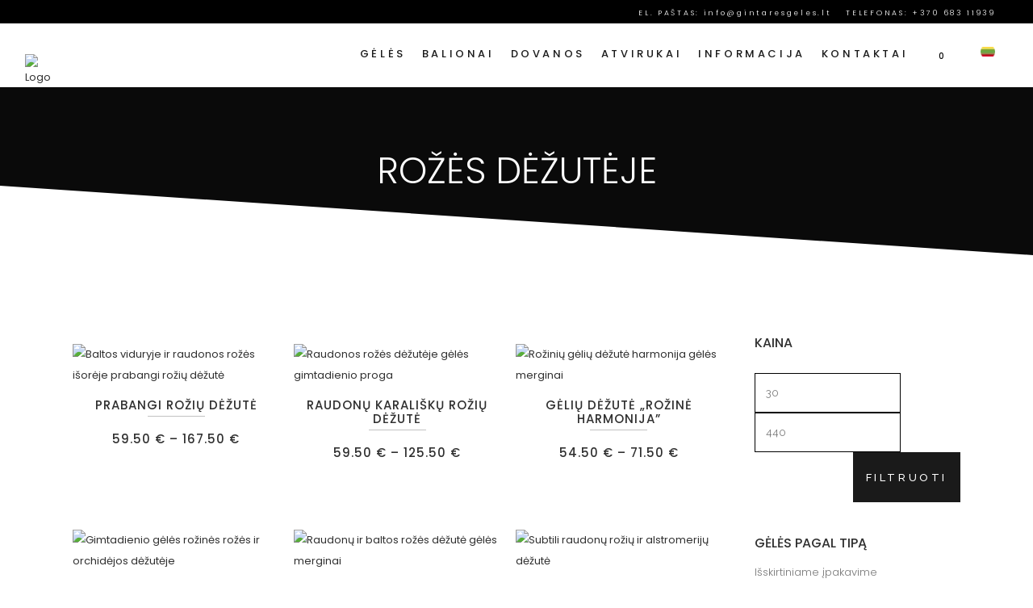

--- FILE ---
content_type: text/html; charset=UTF-8
request_url: https://www.gintaresgeles.lt/geles/rusis/rozes/dezuteje/
body_size: 37736
content:

<!DOCTYPE html>
<html lang="lt-LT">
<head>
	<meta charset="UTF-8" />
	
				<meta name="viewport" content="width=device-width,initial-scale=1,user-scalable=no">
		
	<link rel="profile" href="https://gmpg.org/xfn/11" />
	<link rel="pingback" href="https://www.gintaresgeles.lt/xmlrpc.php" />

	
        <script type="text/javascript" data-pressidium-cc-no-block>
            function onPressidiumCookieConsentUpdated(event) {
                window.dataLayer = window.dataLayer || [];
                window.dataLayer.push({
                    event: 'pressidium-cookie-consent-' + event.type,
                    consent: event.detail,
                });
            }

            window.addEventListener('pressidium-cookie-consent-accepted', onPressidiumCookieConsentUpdated);
            window.addEventListener('pressidium-cookie-consent-changed', onPressidiumCookieConsentUpdated);
        </script>

        
        <style id="pressidium-cc-styles">
            .pressidium-cc-theme {
                --cc-bg: #f9faff;
--cc-text: #112954;
--cc-btn-primary-bg: #e6527c;
--cc-btn-primary-text: #f9faff;
--cc-btn-primary-hover-bg: #1d2e38;
--cc-btn-primary-hover-text: #f9faff;
--cc-btn-secondary-bg: #dfe7f9;
--cc-btn-secondary-text: #112954;
--cc-btn-secondary-hover-bg: #c6d1ea;
--cc-btn-secondary-hover-text: #112954;
--cc-toggle-bg-off: #8fa8d6;
--cc-toggle-bg-on: #e6527c;
--cc-toggle-bg-readonly: #cbd8f1;
--cc-toggle-knob-bg: #fff;
--cc-toggle-knob-icon-color: #ecf2fa;
--cc-cookie-category-block-bg: #ebeff9;
--cc-cookie-category-block-bg-hover: #dbe5f9;
--cc-section-border: #f1f3f5;
--cc-block-text: #112954;
--cc-cookie-table-border: #e1e7f3;
--cc-overlay-bg: rgba(230, 235, 255, .85);
--cc-webkit-scrollbar-bg: #ebeff9;
--cc-webkit-scrollbar-bg-hover: #e6527c;
--cc-btn-floating-bg: #e6527c;
--cc-btn-floating-icon: #f9faff;
--cc-btn-floating-hover-bg: #1d2e38;
--cc-btn-floating-hover-icon: #f9faff;
            }
        </style>

        <meta name='robots' content='index, follow, max-image-preview:large, max-snippet:-1, max-video-preview:-1' />
	<style>img:is([sizes="auto" i], [sizes^="auto," i]) { contain-intrinsic-size: 3000px 1500px }</style>
	<link rel="alternate" hreflang="lt" href="https://www.gintaresgeles.lt/geles/rusis/rozes/dezuteje/" />
<link rel="alternate" hreflang="en" href="https://www.gintaresgeles.lt/en/geles/flowers-by-type/roses/roses-in-a-box/" />
<link rel="alternate" hreflang="ru" href="https://www.gintaresgeles.lt/ru/geles/%d1%86%d0%b2%d0%b5%d1%82%d1%8b-%d0%bf%d0%be-%d0%b2%d0%b8%d0%b4%d0%b0%d0%bc/%d1%80%d0%be%d0%b7%d1%8b/%d1%80%d0%be%d0%b7%d1%8b-%d0%b2-%d0%ba%d0%be%d1%80%d0%be%d0%b1%d0%ba%d0%b5/" />
<link rel="alternate" hreflang="x-default" href="https://www.gintaresgeles.lt/geles/rusis/rozes/dezuteje/" />
<!-- Google tag (gtag.js) Consent Mode dataLayer added by Site Kit -->
<script type="text/javascript" id="google_gtagjs-js-consent-mode-data-layer">
/* <![CDATA[ */
window.dataLayer = window.dataLayer || [];function gtag(){dataLayer.push(arguments);}
gtag('consent', 'default', {"ad_personalization":"denied","ad_storage":"denied","ad_user_data":"denied","analytics_storage":"denied","functionality_storage":"denied","security_storage":"denied","personalization_storage":"denied","region":["AT","BE","BG","CH","CY","CZ","DE","DK","EE","ES","FI","FR","GB","GR","HR","HU","IE","IS","IT","LI","LT","LU","LV","MT","NL","NO","PL","PT","RO","SE","SI","SK"],"wait_for_update":500});
window._googlesitekitConsentCategoryMap = {"statistics":["analytics_storage"],"marketing":["ad_storage","ad_user_data","ad_personalization"],"functional":["functionality_storage","security_storage"],"preferences":["personalization_storage"]};
window._googlesitekitConsents = {"ad_personalization":"denied","ad_storage":"denied","ad_user_data":"denied","analytics_storage":"denied","functionality_storage":"denied","security_storage":"denied","personalization_storage":"denied","region":["AT","BE","BG","CH","CY","CZ","DE","DK","EE","ES","FI","FR","GB","GR","HR","HU","IE","IS","IT","LI","LT","LU","LV","MT","NL","NO","PL","PT","RO","SE","SI","SK"],"wait_for_update":500};
/* ]]> */
</script>
<!-- End Google tag (gtag.js) Consent Mode dataLayer added by Site Kit -->

	<!-- This site is optimized with the Yoast SEO plugin v25.3 - https://yoast.com/wordpress/plugins/seo/ -->
	<title>Rožės dėžutėje | Rožių dėžutės Vilniuje | Gintarės Gėlės</title>
	<meta name="description" content="Rožės - romantiškos, didingos ir kartu labai išraiškingos gėlės. Tačiau rožės pateiktos madingoje dėžutėje - ypač skoningas ir dailus reginys ir ištaiginga dovana. Užsakykite vienspalvę, dvispalvę ar įvairių spalvų rožių dėžutę internetu su pristatymu Vilniuje." />
	<link rel="canonical" href="https://www.gintaresgeles.lt/geles/rusis/rozes/dezuteje/" />
	<link rel="next" href="https://www.gintaresgeles.lt/geles/rusis/rozes/dezuteje/page/2/" />
	<meta property="og:locale" content="lt_LT" />
	<meta property="og:type" content="article" />
	<meta property="og:title" content="Rožės dėžutėje | Rožių dėžutės Vilniuje | Gintarės Gėlės" />
	<meta property="og:description" content="Rožės - romantiškos, didingos ir kartu labai išraiškingos gėlės. Tačiau rožės pateiktos madingoje dėžutėje - ypač skoningas ir dailus reginys ir ištaiginga dovana. Užsakykite vienspalvę, dvispalvę ar įvairių spalvų rožių dėžutę internetu su pristatymu Vilniuje." />
	<meta property="og:url" content="https://www.gintaresgeles.lt/geles/rusis/rozes/dezuteje/" />
	<meta property="og:site_name" content="gintaresgeles.lt" />
	<meta name="twitter:card" content="summary_large_image" />
	<script type="application/ld+json" class="yoast-schema-graph">{"@context":"https://schema.org","@graph":[{"@type":"CollectionPage","@id":"https://www.gintaresgeles.lt/geles/rusis/rozes/dezuteje/","url":"https://www.gintaresgeles.lt/geles/rusis/rozes/dezuteje/","name":"Rožės dėžutėje | Rožių dėžutės Vilniuje | Gintarės Gėlės","isPartOf":{"@id":"https://www.gintaresgeles.lt/#website"},"primaryImageOfPage":{"@id":"https://www.gintaresgeles.lt/geles/rusis/rozes/dezuteje/#primaryimage"},"image":{"@id":"https://www.gintaresgeles.lt/geles/rusis/rozes/dezuteje/#primaryimage"},"thumbnailUrl":"https://www.gintaresgeles.lt/wp-content/uploads/2018/02/prabangi-roziu-dezute-baltos-ir-raudonos-rozes.jpg","description":"Rožės - romantiškos, didingos ir kartu labai išraiškingos gėlės. Tačiau rožės pateiktos madingoje dėžutėje - ypač skoningas ir dailus reginys ir ištaiginga dovana. Užsakykite vienspalvę, dvispalvę ar įvairių spalvų rožių dėžutę internetu su pristatymu Vilniuje.","breadcrumb":{"@id":"https://www.gintaresgeles.lt/geles/rusis/rozes/dezuteje/#breadcrumb"},"inLanguage":"lt-LT"},{"@type":"ImageObject","inLanguage":"lt-LT","@id":"https://www.gintaresgeles.lt/geles/rusis/rozes/dezuteje/#primaryimage","url":"https://www.gintaresgeles.lt/wp-content/uploads/2018/02/prabangi-roziu-dezute-baltos-ir-raudonos-rozes.jpg","contentUrl":"https://www.gintaresgeles.lt/wp-content/uploads/2018/02/prabangi-roziu-dezute-baltos-ir-raudonos-rozes.jpg","width":1000,"height":1000,"caption":"Baltos viduryje ir raudonos rožės išorėje prabangi rožių dėžutė"},{"@type":"BreadcrumbList","@id":"https://www.gintaresgeles.lt/geles/rusis/rozes/dezuteje/#breadcrumb","itemListElement":[{"@type":"ListItem","position":1,"name":"Pradžia","item":"https://www.gintaresgeles.lt/"},{"@type":"ListItem","position":2,"name":"Gėlės pagal rūšį","item":"https://www.gintaresgeles.lt/geles/rusis/"},{"@type":"ListItem","position":3,"name":"Rožės","item":"https://www.gintaresgeles.lt/geles/rusis/rozes/"},{"@type":"ListItem","position":4,"name":"Rožės dėžutėje"}]},{"@type":"WebSite","@id":"https://www.gintaresgeles.lt/#website","url":"https://www.gintaresgeles.lt/","name":"gintaresgeles.lt","description":"Gėlių parduotuvė internete","potentialAction":[{"@type":"SearchAction","target":{"@type":"EntryPoint","urlTemplate":"https://www.gintaresgeles.lt/?s={search_term_string}"},"query-input":{"@type":"PropertyValueSpecification","valueRequired":true,"valueName":"search_term_string"}}],"inLanguage":"lt-LT"}]}</script>
	<!-- / Yoast SEO plugin. -->


<link rel='dns-prefetch' href='//cdn.jsdelivr.net' />
<link rel='dns-prefetch' href='//www.googletagmanager.com' />
<link rel='dns-prefetch' href='//fonts.googleapis.com' />
<link rel="alternate" type="application/rss+xml" title="gintaresgeles.lt &raquo; Įrašų RSS srautas" href="https://www.gintaresgeles.lt/feed/" />
<link rel="alternate" type="application/rss+xml" title="gintaresgeles.lt &raquo; Komentarų RSS srautas" href="https://www.gintaresgeles.lt/comments/feed/" />
<link rel="alternate" type="application/rss+xml" title="gintaresgeles.lt &raquo; Rožės dėžutėje Kategorija srautas" href="https://www.gintaresgeles.lt/geles/rusis/rozes/dezuteje/feed/" />
<script type="text/javascript">
/* <![CDATA[ */
window._wpemojiSettings = {"baseUrl":"https:\/\/s.w.org\/images\/core\/emoji\/16.0.1\/72x72\/","ext":".png","svgUrl":"https:\/\/s.w.org\/images\/core\/emoji\/16.0.1\/svg\/","svgExt":".svg","source":{"concatemoji":"https:\/\/www.gintaresgeles.lt\/wp-includes\/js\/wp-emoji-release.min.js?ver=6.8.3"}};
/*! This file is auto-generated */
!function(s,n){var o,i,e;function c(e){try{var t={supportTests:e,timestamp:(new Date).valueOf()};sessionStorage.setItem(o,JSON.stringify(t))}catch(e){}}function p(e,t,n){e.clearRect(0,0,e.canvas.width,e.canvas.height),e.fillText(t,0,0);var t=new Uint32Array(e.getImageData(0,0,e.canvas.width,e.canvas.height).data),a=(e.clearRect(0,0,e.canvas.width,e.canvas.height),e.fillText(n,0,0),new Uint32Array(e.getImageData(0,0,e.canvas.width,e.canvas.height).data));return t.every(function(e,t){return e===a[t]})}function u(e,t){e.clearRect(0,0,e.canvas.width,e.canvas.height),e.fillText(t,0,0);for(var n=e.getImageData(16,16,1,1),a=0;a<n.data.length;a++)if(0!==n.data[a])return!1;return!0}function f(e,t,n,a){switch(t){case"flag":return n(e,"\ud83c\udff3\ufe0f\u200d\u26a7\ufe0f","\ud83c\udff3\ufe0f\u200b\u26a7\ufe0f")?!1:!n(e,"\ud83c\udde8\ud83c\uddf6","\ud83c\udde8\u200b\ud83c\uddf6")&&!n(e,"\ud83c\udff4\udb40\udc67\udb40\udc62\udb40\udc65\udb40\udc6e\udb40\udc67\udb40\udc7f","\ud83c\udff4\u200b\udb40\udc67\u200b\udb40\udc62\u200b\udb40\udc65\u200b\udb40\udc6e\u200b\udb40\udc67\u200b\udb40\udc7f");case"emoji":return!a(e,"\ud83e\udedf")}return!1}function g(e,t,n,a){var r="undefined"!=typeof WorkerGlobalScope&&self instanceof WorkerGlobalScope?new OffscreenCanvas(300,150):s.createElement("canvas"),o=r.getContext("2d",{willReadFrequently:!0}),i=(o.textBaseline="top",o.font="600 32px Arial",{});return e.forEach(function(e){i[e]=t(o,e,n,a)}),i}function t(e){var t=s.createElement("script");t.src=e,t.defer=!0,s.head.appendChild(t)}"undefined"!=typeof Promise&&(o="wpEmojiSettingsSupports",i=["flag","emoji"],n.supports={everything:!0,everythingExceptFlag:!0},e=new Promise(function(e){s.addEventListener("DOMContentLoaded",e,{once:!0})}),new Promise(function(t){var n=function(){try{var e=JSON.parse(sessionStorage.getItem(o));if("object"==typeof e&&"number"==typeof e.timestamp&&(new Date).valueOf()<e.timestamp+604800&&"object"==typeof e.supportTests)return e.supportTests}catch(e){}return null}();if(!n){if("undefined"!=typeof Worker&&"undefined"!=typeof OffscreenCanvas&&"undefined"!=typeof URL&&URL.createObjectURL&&"undefined"!=typeof Blob)try{var e="postMessage("+g.toString()+"("+[JSON.stringify(i),f.toString(),p.toString(),u.toString()].join(",")+"));",a=new Blob([e],{type:"text/javascript"}),r=new Worker(URL.createObjectURL(a),{name:"wpTestEmojiSupports"});return void(r.onmessage=function(e){c(n=e.data),r.terminate(),t(n)})}catch(e){}c(n=g(i,f,p,u))}t(n)}).then(function(e){for(var t in e)n.supports[t]=e[t],n.supports.everything=n.supports.everything&&n.supports[t],"flag"!==t&&(n.supports.everythingExceptFlag=n.supports.everythingExceptFlag&&n.supports[t]);n.supports.everythingExceptFlag=n.supports.everythingExceptFlag&&!n.supports.flag,n.DOMReady=!1,n.readyCallback=function(){n.DOMReady=!0}}).then(function(){return e}).then(function(){var e;n.supports.everything||(n.readyCallback(),(e=n.source||{}).concatemoji?t(e.concatemoji):e.wpemoji&&e.twemoji&&(t(e.twemoji),t(e.wpemoji)))}))}((window,document),window._wpemojiSettings);
/* ]]> */
</script>
<link rel='stylesheet' id='themecomplete-fontawesome-css' href='https://www.gintaresgeles.lt/wp-content/plugins/woocommerce-tm-extra-product-options/assets/css/fontawesome.min.css?ver=5.15.4' type='text/css' media='screen' />
<link rel='stylesheet' id='themecomplete-animate-css' href='https://www.gintaresgeles.lt/wp-content/plugins/woocommerce-tm-extra-product-options/assets/css/animate.min.css?ver=7.4.3' type='text/css' media='all' />
<link rel='stylesheet' id='themecomplete-epo-css' href='https://www.gintaresgeles.lt/wp-content/plugins/woocommerce-tm-extra-product-options/assets/css/tm-epo.min.css?ver=7.4.3' type='text/css' media='all' />
<link rel='stylesheet' id='spectrum-css' href='https://www.gintaresgeles.lt/wp-content/plugins/woocommerce-tm-extra-product-options/assets/css/spectrum.min.css?ver=2.0' type='text/css' media='screen' />
<link rel='stylesheet' id='nouislider-css' href='https://www.gintaresgeles.lt/wp-content/plugins/woocommerce-tm-extra-product-options/assets/css/nouislider.min.css?ver=13.1.1' type='text/css' media='screen' />
<link rel='stylesheet' id='owl-carousel2-css' href='https://www.gintaresgeles.lt/wp-content/plugins/woocommerce-tm-extra-product-options/assets/css/owl.carousel.min.css?ver=2.2' type='text/css' media='all' />
<link rel='stylesheet' id='owl-carousel2-theme-css' href='https://www.gintaresgeles.lt/wp-content/plugins/woocommerce-tm-extra-product-options/assets/css/owl.theme.default.min.css?ver=2.2' type='text/css' media='all' />
<link rel='stylesheet' id='themecomplete-epo-smallscreen-css' href='https://www.gintaresgeles.lt/wp-content/plugins/woocommerce-tm-extra-product-options/assets/css/tm-epo-smallscreen.min.css?ver=7.4.3' type='text/css' media='only screen and (max-width: 768px)' />
<style id='wp-emoji-styles-inline-css' type='text/css'>

	img.wp-smiley, img.emoji {
		display: inline !important;
		border: none !important;
		box-shadow: none !important;
		height: 1em !important;
		width: 1em !important;
		margin: 0 0.07em !important;
		vertical-align: -0.1em !important;
		background: none !important;
		padding: 0 !important;
	}
</style>
<link rel='stylesheet' id='wp-block-library-css' href='https://www.gintaresgeles.lt/wp-includes/css/dist/block-library/style.min.css?ver=6.8.3' type='text/css' media='all' />
<style id='classic-theme-styles-inline-css' type='text/css'>
/*! This file is auto-generated */
.wp-block-button__link{color:#fff;background-color:#32373c;border-radius:9999px;box-shadow:none;text-decoration:none;padding:calc(.667em + 2px) calc(1.333em + 2px);font-size:1.125em}.wp-block-file__button{background:#32373c;color:#fff;text-decoration:none}
</style>
<style id='pressidium-cookies-style-inline-css' type='text/css'>
.wp-block-pressidium-cookies{overflow-x:auto}.wp-block-pressidium-cookies table{border-collapse:collapse;width:100%}.wp-block-pressidium-cookies thead{border-bottom:3px solid}.wp-block-pressidium-cookies td,.wp-block-pressidium-cookies th{border:solid;padding:.5em}.wp-block-pressidium-cookies td.align-left,.wp-block-pressidium-cookies th.align-left{text-align:left}.wp-block-pressidium-cookies td.align-center,.wp-block-pressidium-cookies th.align-center{text-align:center}.wp-block-pressidium-cookies td.align-right,.wp-block-pressidium-cookies th.align-right{text-align:right}.wp-block-pressidium-cookies td.wrap{word-wrap:anywhere}.wp-block-pressidium-cookies .has-fixed-layout{table-layout:fixed;width:100%}.wp-block-pressidium-cookies .has-fixed-layout td,.wp-block-pressidium-cookies .has-fixed-layout th{word-break:break-word}.wp-block-pressidium-cookies.aligncenter,.wp-block-pressidium-cookies.alignleft,.wp-block-pressidium-cookies.alignright{display:table;width:auto}.wp-block-pressidium-cookies.aligncenter td,.wp-block-pressidium-cookies.aligncenter th,.wp-block-pressidium-cookies.alignleft td,.wp-block-pressidium-cookies.alignleft th,.wp-block-pressidium-cookies.alignright td,.wp-block-pressidium-cookies.alignright th{word-break:break-word}.wp-block-pressidium-cookies.is-style-stripes{background-color:transparent;border-collapse:inherit;border-spacing:0}.wp-block-pressidium-cookies.is-style-stripes tbody tr:nth-child(odd){background-color:var(--cc-block-stripe-color)}.wp-block-pressidium-cookies.is-style-stripes td,.wp-block-pressidium-cookies.is-style-stripes th{border-color:transparent}.wp-block-pressidium-cookies .has-border-color td,.wp-block-pressidium-cookies .has-border-color th,.wp-block-pressidium-cookies .has-border-color tr,.wp-block-pressidium-cookies .has-border-color>*{border-color:inherit}.wp-block-pressidium-cookies table[style*=border-top-color] tr:first-child,.wp-block-pressidium-cookies table[style*=border-top-color] tr:first-child td,.wp-block-pressidium-cookies table[style*=border-top-color] tr:first-child th,.wp-block-pressidium-cookies table[style*=border-top-color]>*,.wp-block-pressidium-cookies table[style*=border-top-color]>* td,.wp-block-pressidium-cookies table[style*=border-top-color]>* th{border-top-color:inherit}.wp-block-pressidium-cookies table[style*=border-top-color] tr:not(:first-child){border-top-color:currentColor}.wp-block-pressidium-cookies table[style*=border-right-color] td:last-child,.wp-block-pressidium-cookies table[style*=border-right-color] th,.wp-block-pressidium-cookies table[style*=border-right-color] tr,.wp-block-pressidium-cookies table[style*=border-right-color]>*{border-right-color:inherit}.wp-block-pressidium-cookies table[style*=border-bottom-color] tr:last-child,.wp-block-pressidium-cookies table[style*=border-bottom-color] tr:last-child td,.wp-block-pressidium-cookies table[style*=border-bottom-color] tr:last-child th,.wp-block-pressidium-cookies table[style*=border-bottom-color]>*,.wp-block-pressidium-cookies table[style*=border-bottom-color]>* td,.wp-block-pressidium-cookies table[style*=border-bottom-color]>* th{border-bottom-color:inherit}.wp-block-pressidium-cookies table[style*=border-bottom-color] tr:not(:last-child){border-bottom-color:currentColor}.wp-block-pressidium-cookies table[style*=border-left-color] td:first-child,.wp-block-pressidium-cookies table[style*=border-left-color] th,.wp-block-pressidium-cookies table[style*=border-left-color] tr,.wp-block-pressidium-cookies table[style*=border-left-color]>*{border-left-color:inherit}.wp-block-pressidium-cookies table[style*=border-style] td,.wp-block-pressidium-cookies table[style*=border-style] th,.wp-block-pressidium-cookies table[style*=border-style] tr,.wp-block-pressidium-cookies table[style*=border-style]>*{border-style:inherit}.wp-block-pressidium-cookies table[style*=border-width] td,.wp-block-pressidium-cookies table[style*=border-width] th,.wp-block-pressidium-cookies table[style*=border-width] tr,.wp-block-pressidium-cookies table[style*=border-width]>*{border-style:inherit;border-width:inherit}

</style>
<style id='global-styles-inline-css' type='text/css'>
:root{--wp--preset--aspect-ratio--square: 1;--wp--preset--aspect-ratio--4-3: 4/3;--wp--preset--aspect-ratio--3-4: 3/4;--wp--preset--aspect-ratio--3-2: 3/2;--wp--preset--aspect-ratio--2-3: 2/3;--wp--preset--aspect-ratio--16-9: 16/9;--wp--preset--aspect-ratio--9-16: 9/16;--wp--preset--color--black: #000000;--wp--preset--color--cyan-bluish-gray: #abb8c3;--wp--preset--color--white: #ffffff;--wp--preset--color--pale-pink: #f78da7;--wp--preset--color--vivid-red: #cf2e2e;--wp--preset--color--luminous-vivid-orange: #ff6900;--wp--preset--color--luminous-vivid-amber: #fcb900;--wp--preset--color--light-green-cyan: #7bdcb5;--wp--preset--color--vivid-green-cyan: #00d084;--wp--preset--color--pale-cyan-blue: #8ed1fc;--wp--preset--color--vivid-cyan-blue: #0693e3;--wp--preset--color--vivid-purple: #9b51e0;--wp--preset--gradient--vivid-cyan-blue-to-vivid-purple: linear-gradient(135deg,rgba(6,147,227,1) 0%,rgb(155,81,224) 100%);--wp--preset--gradient--light-green-cyan-to-vivid-green-cyan: linear-gradient(135deg,rgb(122,220,180) 0%,rgb(0,208,130) 100%);--wp--preset--gradient--luminous-vivid-amber-to-luminous-vivid-orange: linear-gradient(135deg,rgba(252,185,0,1) 0%,rgba(255,105,0,1) 100%);--wp--preset--gradient--luminous-vivid-orange-to-vivid-red: linear-gradient(135deg,rgba(255,105,0,1) 0%,rgb(207,46,46) 100%);--wp--preset--gradient--very-light-gray-to-cyan-bluish-gray: linear-gradient(135deg,rgb(238,238,238) 0%,rgb(169,184,195) 100%);--wp--preset--gradient--cool-to-warm-spectrum: linear-gradient(135deg,rgb(74,234,220) 0%,rgb(151,120,209) 20%,rgb(207,42,186) 40%,rgb(238,44,130) 60%,rgb(251,105,98) 80%,rgb(254,248,76) 100%);--wp--preset--gradient--blush-light-purple: linear-gradient(135deg,rgb(255,206,236) 0%,rgb(152,150,240) 100%);--wp--preset--gradient--blush-bordeaux: linear-gradient(135deg,rgb(254,205,165) 0%,rgb(254,45,45) 50%,rgb(107,0,62) 100%);--wp--preset--gradient--luminous-dusk: linear-gradient(135deg,rgb(255,203,112) 0%,rgb(199,81,192) 50%,rgb(65,88,208) 100%);--wp--preset--gradient--pale-ocean: linear-gradient(135deg,rgb(255,245,203) 0%,rgb(182,227,212) 50%,rgb(51,167,181) 100%);--wp--preset--gradient--electric-grass: linear-gradient(135deg,rgb(202,248,128) 0%,rgb(113,206,126) 100%);--wp--preset--gradient--midnight: linear-gradient(135deg,rgb(2,3,129) 0%,rgb(40,116,252) 100%);--wp--preset--font-size--small: 13px;--wp--preset--font-size--medium: 20px;--wp--preset--font-size--large: 36px;--wp--preset--font-size--x-large: 42px;--wp--preset--spacing--20: 0.44rem;--wp--preset--spacing--30: 0.67rem;--wp--preset--spacing--40: 1rem;--wp--preset--spacing--50: 1.5rem;--wp--preset--spacing--60: 2.25rem;--wp--preset--spacing--70: 3.38rem;--wp--preset--spacing--80: 5.06rem;--wp--preset--shadow--natural: 6px 6px 9px rgba(0, 0, 0, 0.2);--wp--preset--shadow--deep: 12px 12px 50px rgba(0, 0, 0, 0.4);--wp--preset--shadow--sharp: 6px 6px 0px rgba(0, 0, 0, 0.2);--wp--preset--shadow--outlined: 6px 6px 0px -3px rgba(255, 255, 255, 1), 6px 6px rgba(0, 0, 0, 1);--wp--preset--shadow--crisp: 6px 6px 0px rgba(0, 0, 0, 1);}:where(.is-layout-flex){gap: 0.5em;}:where(.is-layout-grid){gap: 0.5em;}body .is-layout-flex{display: flex;}.is-layout-flex{flex-wrap: wrap;align-items: center;}.is-layout-flex > :is(*, div){margin: 0;}body .is-layout-grid{display: grid;}.is-layout-grid > :is(*, div){margin: 0;}:where(.wp-block-columns.is-layout-flex){gap: 2em;}:where(.wp-block-columns.is-layout-grid){gap: 2em;}:where(.wp-block-post-template.is-layout-flex){gap: 1.25em;}:where(.wp-block-post-template.is-layout-grid){gap: 1.25em;}.has-black-color{color: var(--wp--preset--color--black) !important;}.has-cyan-bluish-gray-color{color: var(--wp--preset--color--cyan-bluish-gray) !important;}.has-white-color{color: var(--wp--preset--color--white) !important;}.has-pale-pink-color{color: var(--wp--preset--color--pale-pink) !important;}.has-vivid-red-color{color: var(--wp--preset--color--vivid-red) !important;}.has-luminous-vivid-orange-color{color: var(--wp--preset--color--luminous-vivid-orange) !important;}.has-luminous-vivid-amber-color{color: var(--wp--preset--color--luminous-vivid-amber) !important;}.has-light-green-cyan-color{color: var(--wp--preset--color--light-green-cyan) !important;}.has-vivid-green-cyan-color{color: var(--wp--preset--color--vivid-green-cyan) !important;}.has-pale-cyan-blue-color{color: var(--wp--preset--color--pale-cyan-blue) !important;}.has-vivid-cyan-blue-color{color: var(--wp--preset--color--vivid-cyan-blue) !important;}.has-vivid-purple-color{color: var(--wp--preset--color--vivid-purple) !important;}.has-black-background-color{background-color: var(--wp--preset--color--black) !important;}.has-cyan-bluish-gray-background-color{background-color: var(--wp--preset--color--cyan-bluish-gray) !important;}.has-white-background-color{background-color: var(--wp--preset--color--white) !important;}.has-pale-pink-background-color{background-color: var(--wp--preset--color--pale-pink) !important;}.has-vivid-red-background-color{background-color: var(--wp--preset--color--vivid-red) !important;}.has-luminous-vivid-orange-background-color{background-color: var(--wp--preset--color--luminous-vivid-orange) !important;}.has-luminous-vivid-amber-background-color{background-color: var(--wp--preset--color--luminous-vivid-amber) !important;}.has-light-green-cyan-background-color{background-color: var(--wp--preset--color--light-green-cyan) !important;}.has-vivid-green-cyan-background-color{background-color: var(--wp--preset--color--vivid-green-cyan) !important;}.has-pale-cyan-blue-background-color{background-color: var(--wp--preset--color--pale-cyan-blue) !important;}.has-vivid-cyan-blue-background-color{background-color: var(--wp--preset--color--vivid-cyan-blue) !important;}.has-vivid-purple-background-color{background-color: var(--wp--preset--color--vivid-purple) !important;}.has-black-border-color{border-color: var(--wp--preset--color--black) !important;}.has-cyan-bluish-gray-border-color{border-color: var(--wp--preset--color--cyan-bluish-gray) !important;}.has-white-border-color{border-color: var(--wp--preset--color--white) !important;}.has-pale-pink-border-color{border-color: var(--wp--preset--color--pale-pink) !important;}.has-vivid-red-border-color{border-color: var(--wp--preset--color--vivid-red) !important;}.has-luminous-vivid-orange-border-color{border-color: var(--wp--preset--color--luminous-vivid-orange) !important;}.has-luminous-vivid-amber-border-color{border-color: var(--wp--preset--color--luminous-vivid-amber) !important;}.has-light-green-cyan-border-color{border-color: var(--wp--preset--color--light-green-cyan) !important;}.has-vivid-green-cyan-border-color{border-color: var(--wp--preset--color--vivid-green-cyan) !important;}.has-pale-cyan-blue-border-color{border-color: var(--wp--preset--color--pale-cyan-blue) !important;}.has-vivid-cyan-blue-border-color{border-color: var(--wp--preset--color--vivid-cyan-blue) !important;}.has-vivid-purple-border-color{border-color: var(--wp--preset--color--vivid-purple) !important;}.has-vivid-cyan-blue-to-vivid-purple-gradient-background{background: var(--wp--preset--gradient--vivid-cyan-blue-to-vivid-purple) !important;}.has-light-green-cyan-to-vivid-green-cyan-gradient-background{background: var(--wp--preset--gradient--light-green-cyan-to-vivid-green-cyan) !important;}.has-luminous-vivid-amber-to-luminous-vivid-orange-gradient-background{background: var(--wp--preset--gradient--luminous-vivid-amber-to-luminous-vivid-orange) !important;}.has-luminous-vivid-orange-to-vivid-red-gradient-background{background: var(--wp--preset--gradient--luminous-vivid-orange-to-vivid-red) !important;}.has-very-light-gray-to-cyan-bluish-gray-gradient-background{background: var(--wp--preset--gradient--very-light-gray-to-cyan-bluish-gray) !important;}.has-cool-to-warm-spectrum-gradient-background{background: var(--wp--preset--gradient--cool-to-warm-spectrum) !important;}.has-blush-light-purple-gradient-background{background: var(--wp--preset--gradient--blush-light-purple) !important;}.has-blush-bordeaux-gradient-background{background: var(--wp--preset--gradient--blush-bordeaux) !important;}.has-luminous-dusk-gradient-background{background: var(--wp--preset--gradient--luminous-dusk) !important;}.has-pale-ocean-gradient-background{background: var(--wp--preset--gradient--pale-ocean) !important;}.has-electric-grass-gradient-background{background: var(--wp--preset--gradient--electric-grass) !important;}.has-midnight-gradient-background{background: var(--wp--preset--gradient--midnight) !important;}.has-small-font-size{font-size: var(--wp--preset--font-size--small) !important;}.has-medium-font-size{font-size: var(--wp--preset--font-size--medium) !important;}.has-large-font-size{font-size: var(--wp--preset--font-size--large) !important;}.has-x-large-font-size{font-size: var(--wp--preset--font-size--x-large) !important;}
:where(.wp-block-post-template.is-layout-flex){gap: 1.25em;}:where(.wp-block-post-template.is-layout-grid){gap: 1.25em;}
:where(.wp-block-columns.is-layout-flex){gap: 2em;}:where(.wp-block-columns.is-layout-grid){gap: 2em;}
:root :where(.wp-block-pullquote){font-size: 1.5em;line-height: 1.6;}
</style>
<link rel='stylesheet' id='acoplw-style-css' href='https://www.gintaresgeles.lt/wp-content/plugins/aco-product-labels-for-woocommerce/includes/../assets/css/frontend.css?ver=1.5.12' type='text/css' media='all' />
<link rel='stylesheet' id='widgetopts-styles-css' href='https://www.gintaresgeles.lt/wp-content/plugins/extended-widget-options/assets/css/widget-options.css' type='text/css' media='all' />
<link rel='stylesheet' id='css-animate-css' href='https://www.gintaresgeles.lt/wp-content/plugins/extended-widget-options/assets/css/animate.min.css' type='text/css' media='all' />
<link rel='stylesheet' id='st-trigger-button-style-css' href='https://www.gintaresgeles.lt/wp-content/plugins/suretriggers/assets/css/st-trigger-button.css?ver=1.0.88' type='text/css' media='all' />
<link rel='stylesheet' id='woo-lithuaniapost-css' href='https://www.gintaresgeles.lt/wp-content/plugins/woo-lithuaniapost-main/public/css/woo-lithuaniapost-public.css?ver=4.0.29' type='text/css' media='all' />
<link rel='stylesheet' id='select2-css-css' href='https://cdn.jsdelivr.net/npm/select2@4.1.0-rc.0/dist/css/select2.min.css?ver=4.1.0-rc.0' type='text/css' media='all' />
<style id='woocommerce-inline-inline-css' type='text/css'>
.woocommerce form .form-row .required { visibility: visible; }
</style>
<link rel='stylesheet' id='cookie-consent-client-style-css' href='https://www.gintaresgeles.lt/wp-content/plugins/pressidium-cookie-consent/public/bundle.client.css?ver=196e4b8ba8df598fce49' type='text/css' media='all' />
<link rel='stylesheet' id='brands-styles-css' href='https://www.gintaresgeles.lt/wp-content/plugins/woocommerce/assets/css/brands.css?ver=9.8.6' type='text/css' media='all' />
<link rel='stylesheet' id='mediaelement-css' href='https://www.gintaresgeles.lt/wp-includes/js/mediaelement/mediaelementplayer-legacy.min.css?ver=4.2.17' type='text/css' media='all' />
<link rel='stylesheet' id='wp-mediaelement-css' href='https://www.gintaresgeles.lt/wp-includes/js/mediaelement/wp-mediaelement.min.css?ver=6.8.3' type='text/css' media='all' />
<link rel='stylesheet' id='bridge-default-style-css' href='https://www.gintaresgeles.lt/wp-content/themes/bridge/style.css?ver=6.8.3' type='text/css' media='all' />
<link rel='stylesheet' id='bridge-qode-font_awesome-css' href='https://www.gintaresgeles.lt/wp-content/themes/bridge/css/font-awesome/css/font-awesome.min.css?ver=6.8.3' type='text/css' media='all' />
<link rel='stylesheet' id='bridge-qode-font_elegant-css' href='https://www.gintaresgeles.lt/wp-content/themes/bridge/css/elegant-icons/style.min.css?ver=6.8.3' type='text/css' media='all' />
<link rel='stylesheet' id='bridge-qode-font_awesome_5-css' href='https://www.gintaresgeles.lt/wp-content/themes/bridge/css/font-awesome-5/css/font-awesome-5.min.css?ver=6.8.3' type='text/css' media='all' />
<link rel='stylesheet' id='bridge-stylesheet-css' href='https://www.gintaresgeles.lt/wp-content/themes/bridge/css/stylesheet.min.css?ver=6.8.3' type='text/css' media='all' />
<style id='bridge-stylesheet-inline-css' type='text/css'>
   .archive.disabled_footer_top .footer_top_holder, .archive.disabled_footer_bottom .footer_bottom_holder { display: none;}


</style>
<link rel='stylesheet' id='bridge-woocommerce-css' href='https://www.gintaresgeles.lt/wp-content/themes/bridge/css/woocommerce.min.css?ver=6.8.3' type='text/css' media='all' />
<link rel='stylesheet' id='bridge-woocommerce-responsive-css' href='https://www.gintaresgeles.lt/wp-content/themes/bridge/css/woocommerce_responsive.min.css?ver=6.8.3' type='text/css' media='all' />
<link rel='stylesheet' id='bridge-print-css' href='https://www.gintaresgeles.lt/wp-content/themes/bridge/css/print.css?ver=6.8.3' type='text/css' media='all' />
<link rel='stylesheet' id='bridge-style-dynamic-css' href='https://www.gintaresgeles.lt/wp-content/themes/bridge/css/style_dynamic.css?ver=1748564165' type='text/css' media='all' />
<link rel='stylesheet' id='bridge-responsive-css' href='https://www.gintaresgeles.lt/wp-content/themes/bridge/css/responsive.min.css?ver=6.8.3' type='text/css' media='all' />
<link rel='stylesheet' id='bridge-style-dynamic-responsive-css' href='https://www.gintaresgeles.lt/wp-content/themes/bridge/css/style_dynamic_responsive.css?ver=1748564165' type='text/css' media='all' />
<style id='bridge-style-dynamic-responsive-inline-css' type='text/css'>
.q_dropcap {
    margin: 0px 18px 0px 0px;
}

.q_dropcap.normal {
    font-weight: 500;
}

.footer_top h5 {
    margin: 0 0 19px;
}

.footer_bottom {
    height: 27px;
}

.product-categories {
    font-size: 12px;
    color: #777777;
    font-weight: 300;
}

.woocommerce ul.products li.product {
    margin-bottom: 71px;
}

.woocommerce ul.products {
    margin-bottom: 10px;
}

.cf7_custom_style_2 input.wpcf7-form-control.wpcf7-text, .cf7_custom_style_2 textarea.wpcf7-form-control.wpcf7-textarea {
    text-align: center;
}

.wpcf7 form.wpcf7-form p {
    margin-bottom: 0;
}

.cf7_custom_style_2 input.wpcf7-form-control.wpcf7-submit, .cf7_custom_style_2 input.wpcf7-form-control.wpcf7-submit:not([disabled]) {
    margin-top: 14px;
}

div.wpcf7 img.ajax-loader {
    display: block;
    margin: 0 auto;
} 

.shopping_cart_header .header_cart {
    background-image: url('/wp-content/uploads/2017/09/header_shopping_bag_dark.png');
    background-size: 28px 31px;
    width: 28px;
    height: 31px;
}

.shopping_cart_header .header_cart span {
    line-height: 38px;
    width: 28px;
    color: #000;
    font-family: 'Poppins', sans-serif;
    font-weight: 500;
    font-size: 10px;
}

.title .separator.small {
    margin-top: 18px;
}


.header_inner_right {
    padding-left: 10px;
}

header .header_inner_left{
    left: auto;
}

.header_bottom {
    padding: 0 2.4%;
}
.header_top {
    line-height: 30px;
    height: 29px;
}

.woocommerce div.product div[itemprop=description] p{
    font-size: 16px;
}

.icon_social_holder>div {
    font-weight: 300;
}

.woocommerce-variation-price {
	color: #000000;font-size: 24px;text-transform: none;font-family: Open Sans, sans-serif;font-style: normal;
}

select {
    border: 1px solid #000000;
    padding: 15px 13px;
    width: 100%
}

.woocommerce div.cart-collaterals div.cart_totals, .woocommerce-page .div.cart-collaterals div.cart_totals {
 float: left;
  width: 100%;
  margin-bottom: 31px;
}

.term-description {
    clear: both;
}

.woocommerce-additional-fields__field-wrapper{
z-index: 99;
position: relative!important;
}
</style>
<link rel='stylesheet' id='js_composer_front-css' href='https://www.gintaresgeles.lt/wp-content/plugins/js_composer/assets/css/js_composer.min.css?ver=8.4.1' type='text/css' media='all' />
<link rel='stylesheet' id='bridge-style-handle-google-fonts-css' href='https://fonts.googleapis.com/css?family=Raleway%3A100%2C200%2C300%2C400%2C500%2C600%2C700%2C800%2C900%2C100italic%2C300italic%2C400italic%2C700italic%7COpen+Sans%3A100%2C200%2C300%2C400%2C500%2C600%2C700%2C800%2C900%2C100italic%2C300italic%2C400italic%2C700italic%7CPoppins%3A100%2C200%2C300%2C400%2C500%2C600%2C700%2C800%2C900%2C100italic%2C300italic%2C400italic%2C700italic&#038;subset=latin%2Clatin-ext&#038;ver=1.0.0' type='text/css' media='all' />
<link rel='stylesheet' id='bridge-core-dashboard-style-css' href='https://www.gintaresgeles.lt/wp-content/plugins/bridge-core/modules/core-dashboard/assets/css/core-dashboard.min.css?ver=6.8.3' type='text/css' media='all' />
<script type="text/javascript" id="wpml-cookie-js-extra">
/* <![CDATA[ */
var wpml_cookies = {"wp-wpml_current_language":{"value":"lt","expires":1,"path":"\/"}};
var wpml_cookies = {"wp-wpml_current_language":{"value":"lt","expires":1,"path":"\/"}};
/* ]]> */
</script>
<script type="text/javascript" src="https://www.gintaresgeles.lt/wp-content/plugins/sitepress-multilingual-cms/res/js/cookies/language-cookie.js?ver=486900" id="wpml-cookie-js" defer="defer" data-wp-strategy="defer"></script>
<script type="text/javascript" id="consent-mode-script-js-extra">
/* <![CDATA[ */
var pressidiumCCGCM = {"gcm":{"enabled":true,"implementation":"gtag","ads_data_redaction":true,"url_passthrough":true,"regions":[]}};
/* ]]> */
</script>
<script type="text/javascript" src="https://www.gintaresgeles.lt/wp-content/plugins/pressidium-cookie-consent/public/consent-mode.js?ver=e12e26152e9ebe6a26ba" id="consent-mode-script-js"></script>
<script type="text/javascript" src="https://www.gintaresgeles.lt/wp-includes/js/jquery/jquery.min.js?ver=3.7.1" id="jquery-core-js"></script>
<script type="text/javascript" src="https://www.gintaresgeles.lt/wp-includes/js/jquery/jquery-migrate.min.js?ver=3.4.1" id="jquery-migrate-js"></script>
<script type="text/javascript" id="acoplw-script-js-extra">
/* <![CDATA[ */
var acoplw_frontend_object = {"classname":"wp-post-image","enablejquery":"0"};
/* ]]> */
</script>
<script type="text/javascript" src="https://www.gintaresgeles.lt/wp-content/plugins/aco-product-labels-for-woocommerce/includes/../assets/js/frontend.js?ver=1.5.12" id="acoplw-script-js"></script>
<script type="text/javascript" src="https://cdn.jsdelivr.net/npm/select2@4.1.0-rc.0/dist/js/select2.min.js?ver=1.0" id="select2-js" data-wp-strategy="defer"></script>
<script type="text/javascript" id="woo-lithuaniapost-js-extra">
/* <![CDATA[ */
var woo_lithuaniapost = {"ajax_url":"https:\/\/www.gintaresgeles.lt\/wp-admin\/admin-ajax.php","shipping_logo_url":"https:\/\/www.gintaresgeles.lt\/wp-content\/plugins\/woo-lithuaniapost-main\/public\/images\/unisend_shipping_lpexpress_logo_45x25.png"};
/* ]]> */
</script>
<script type="text/javascript" src="https://www.gintaresgeles.lt/wp-content/plugins/woo-lithuaniapost-main/public/js/woo-lithuaniapost.js?ver=4.0.29" id="woo-lithuaniapost-js"></script>
<script type="text/javascript" src="https://www.gintaresgeles.lt/wp-content/plugins/woo-lithuaniapost-main/public/js/woo-lithuaniapost-lpexpress-terminal-block.js?ver=4.0.29" id="woo-lithuaniapost-lpexpress-terminal-block-js"></script>
<script type="text/javascript" src="https://www.gintaresgeles.lt/wp-content/plugins/woo-lithuaniapost-main/public/js/woo-lithuaniapost-shipping-logo.js?ver=4.0.29" id="woo-lithuaniapost-shipping-logo-js"></script>
<script type="text/javascript" src="https://www.gintaresgeles.lt/wp-content/plugins/woocommerce/assets/js/jquery-blockui/jquery.blockUI.min.js?ver=2.7.0-wc.9.8.6" id="jquery-blockui-js" data-wp-strategy="defer"></script>
<script type="text/javascript" src="https://www.gintaresgeles.lt/wp-content/plugins/woocommerce/assets/js/js-cookie/js.cookie.min.js?ver=2.1.4-wc.9.8.6" id="js-cookie-js" data-wp-strategy="defer"></script>

<!-- Google tag (gtag.js) snippet added by Site Kit -->

<!-- Google Analytics snippet added by Site Kit -->
<script type="text/javascript" src="https://www.googletagmanager.com/gtag/js?id=GT-K5LBLFZ2" id="google_gtagjs-js" async></script>
<script type="text/javascript" id="google_gtagjs-js-after">
/* <![CDATA[ */
window.dataLayer = window.dataLayer || [];function gtag(){dataLayer.push(arguments);}
gtag("set","linker",{"domains":["www.gintaresgeles.lt"]});
gtag("js", new Date());
gtag("set", "developer_id.dZTNiMT", true);
gtag("config", "GT-K5LBLFZ2");
 window._googlesitekit = window._googlesitekit || {}; window._googlesitekit.throttledEvents = []; window._googlesitekit.gtagEvent = (name, data) => { var key = JSON.stringify( { name, data } ); if ( !! window._googlesitekit.throttledEvents[ key ] ) { return; } window._googlesitekit.throttledEvents[ key ] = true; setTimeout( () => { delete window._googlesitekit.throttledEvents[ key ]; }, 5 ); gtag( "event", name, { ...data, event_source: "site-kit" } ); }; 
/* ]]> */
</script>

<!-- End Google tag (gtag.js) snippet added by Site Kit -->
<script></script><link rel="https://api.w.org/" href="https://www.gintaresgeles.lt/wp-json/" /><link rel="alternate" title="JSON" type="application/json" href="https://www.gintaresgeles.lt/wp-json/wp/v2/product_cat/549" /><link rel="EditURI" type="application/rsd+xml" title="RSD" href="https://www.gintaresgeles.lt/xmlrpc.php?rsd" />
<meta name="generator" content="WordPress 6.8.3" />
<meta name="generator" content="WooCommerce 9.8.6" />
<meta name="generator" content="WPML ver:4.8.6 stt:1,33,46;" />
<meta name="generator" content="Site Kit by Google 1.154.0" />	<noscript><style>.woocommerce-product-gallery{ opacity: 1 !important; }</style></noscript>
				<script  type="text/javascript">
				!function(f,b,e,v,n,t,s){if(f.fbq)return;n=f.fbq=function(){n.callMethod?
					n.callMethod.apply(n,arguments):n.queue.push(arguments)};if(!f._fbq)f._fbq=n;
					n.push=n;n.loaded=!0;n.version='2.0';n.queue=[];t=b.createElement(e);t.async=!0;
					t.src=v;s=b.getElementsByTagName(e)[0];s.parentNode.insertBefore(t,s)}(window,
					document,'script','https://connect.facebook.net/en_US/fbevents.js');
			</script>
			<!-- WooCommerce Facebook Integration Begin -->
			<script  type="text/javascript">

				fbq('init', '1781643622378534', {}, {
    "agent": "woocommerce-9.8.6-3.4.10"
});

				fbq( 'track', 'PageView', {
    "source": "woocommerce",
    "version": "9.8.6",
    "pluginVersion": "3.4.10"
} );

				document.addEventListener( 'DOMContentLoaded', function() {
					// Insert placeholder for events injected when a product is added to the cart through AJAX.
					document.body.insertAdjacentHTML( 'beforeend', '<div class=\"wc-facebook-pixel-event-placeholder\"></div>' );
				}, false );

			</script>
			<!-- WooCommerce Facebook Integration End -->
			<meta name="generator" content="Powered by WPBakery Page Builder - drag and drop page builder for WordPress."/>

<!-- Google Tag Manager snippet added by Site Kit -->
<script type="text/javascript">
/* <![CDATA[ */

			( function( w, d, s, l, i ) {
				w[l] = w[l] || [];
				w[l].push( {'gtm.start': new Date().getTime(), event: 'gtm.js'} );
				var f = d.getElementsByTagName( s )[0],
					j = d.createElement( s ), dl = l != 'dataLayer' ? '&l=' + l : '';
				j.async = true;
				j.src = 'https://www.googletagmanager.com/gtm.js?id=' + i + dl;
				f.parentNode.insertBefore( j, f );
			} )( window, document, 'script', 'dataLayer', 'GTM-P58PSDBQ' );
			
/* ]]> */
</script>

<!-- End Google Tag Manager snippet added by Site Kit -->
<link rel="icon" href="https://www.gintaresgeles.lt/wp-content/uploads/2024/03/cropped-icon-32x32.png" sizes="32x32" />
<link rel="icon" href="https://www.gintaresgeles.lt/wp-content/uploads/2024/03/cropped-icon-192x192.png" sizes="192x192" />
<link rel="apple-touch-icon" href="https://www.gintaresgeles.lt/wp-content/uploads/2024/03/cropped-icon-180x180.png" />
<meta name="msapplication-TileImage" content="https://www.gintaresgeles.lt/wp-content/uploads/2024/03/cropped-icon-270x270.png" />
		<style type="text/css" id="wp-custom-css">
			html[lang="ru-RU"] .acoplw-custom-badge-48879,
html[lang="ru-RU"] .acoplw-custom-badge-48878,
html[lang="ru-RU"] .acoplw-custom-badge-48523,
html[lang="ru-RU"] .acoplw-custom-badge-48522,
html[lang="ru-RU"] .acoplw-custom-badge-48050,
html[lang="ru-RU"] .acoplw-custom-badge-48037,
html[lang="ru-RU"] .acoplw-custom-badge-47669,
html[lang="ru-RU"] .acoplw-custom-badge-47668 {
    display: none !important;
}
html[lang="en-US"] .acoplw-custom-badge-48880,
html[lang="en-US"] .acoplw-custom-badge-48878,
html[lang="en-US"] .acoplw-custom-badge-48524,
html[lang="en-US"] .acoplw-custom-badge-48522,
html[lang="en-US"] .acoplw-custom-badge-48052,
html[lang="en-US"] .acoplw-custom-badge-48051,
html[lang="en-US"] .acoplw-custom-badge-47669,
html[lang="en-US"] .acoplw-custom-badge-47668 {
    display: none !important;
}
html[lang="lt-LT"] .acoplw-custom-badge-48880,
html[lang="lt-LT"] .acoplw-custom-badge-48879,
html[lang="lt-LT"] .acoplw-custom-badge-48524,
html[lang="lt-LT"] .acoplw-custom-badge-48523,
html[lang="lt-LT"] .acoplw-custom-badge-48052,
html[lang="lt-LT"] .acoplw-custom-badge-48051,
html[lang="lt-LT"] .acoplw-custom-badge-48050,
html[lang="lt-LT"] .acoplw-custom-badge-48037 {
    display: none !important;
}

.q_logo a {
    visibility: visible !important;
}

.omniva-terminals-list .inner-container {
    position: relative !important;
}

.woocommerce ul#shipping_method li {
    max-width: none !important;
}

#shipping_country_field  {
  display: none;
}
#billing_country_field  {
  display: none;
}
#order_comments_field {margin-top: 75px;}
.shopping_cart_dropdown .qbutton {letter-spacing: 2px;}

@media (max-width: 1380px) {nav.main_menu > ul > li > a { padding: 0 10px;}}

@media (max-width: 1200px) {nav.main_menu > ul > li > a { padding: 0 6px;}}

.language-switcher a {
  text-decoration: none;
}

.language-switcher ul {
  background: #fff;
	list-style: none;
	margin: 0;
	padding-left: 0;
}
.language-switcher li {
	color: #fff;
  background: #fff;
	display: block;
	float: left;
	padding: 1rem;
	position: relative;
	text-decoration: none;
  transition-duration: 0.5s;
}
.language-switcher li a {
  color: #fff;
}

.language-switcher li.active {
	display:none;
}
.language-switcher li:hover {
	background: #c2c2c2;
	cursor: pointer;
}
.language-switcher ul li ul {
	visibility: hidden;
  opacity: 0;
	position: absolute;
  transition: all 0.5s ease;
  margin-top: 1rem;
	left: 0;
  display: none;
}
.language-switcher ul li:hover > ul,
.language-switcher ul li ul:hover {
  visibility: visible;
  opacity: 1;
  display: block;
}
.language-switcher ul li ul li {
	clear: both;
}
.language-switcher a:last-child {
    padding: 0;
}
.tc-totals-form.tc-show{display:none}

.wpml-ls-legacy-list-horizontal .wpml-ls-flag {
    display: inline;
    vertical-align: middle;
    width: 24px;
    height: 20px;
    border-radius: 3px;
}


.onsale.out-of-stock-button {
border-radius: 3px 3px 3px 3px!important;
font-size: 11px!important;
height: 32px!important;
font-family: 'Poppins', sans-serif!important;
  top: 0px!important;
	left: 0px!important;
  font-weight: 500!important;
}


.woocommerce .product .onsale {
border-radius: 3px 3px 3px 3px!important;
font-size: 11px!important;
height: 32px!important;
font-family: 'Poppins', sans-serif!important;
  top: 0px!important;
	left: 0px!important;
  font-weight: 500!important;
	background-color: #f1c40f!important;
font-size: 13px!important;
width: 70px;
height: 54px;
padding-top: 16px;
line-height: 1.5em;
}

.woocommerce .product .single-onsale  {
border-radius: 3px 3px 3px 3px!important;
font-size: 14px!important;
height: 32px!important;
font-family: 'Poppins', sans-serif!important;
  top: 0px!important;
	left: 0px!important;
  font-weight: 500!important;
	background-color: #f1c40f!important;
font-size: 13px!important;
width: 70px;
height: 60px;
padding-top: 16px;
line-height: 1.5em;
}

.woocommerce-loop-category__title {
	font-family: Poppins, sans-serif;
font-size: 15px;
line-height: 17px;
letter-spacing: 1px;
font-weight: 500;
font-style: normal;
text-transform: uppercase;
text-align: center;
padding: 0;
	
}

.woocommerce-info {padding: 0 !important;
font-size: 12px !important;}

@media only screen and (max-width: 600px) {
  .slidetof {
    display: inline-flex!important;
  }
	.content .container .container_inner.default_template_holder, .content .container .container_inner.page_container_inner {
  padding-top: 50px !important;
}}

html[lang="ru-RU"] .woocommerce .product .onsale  {
    width: 110px!important;
}

html[lang="ru-RU"] .woocommerce .product .single-onsale  {
    width: 110px!important;
}

.payment_method_seb_commerce_card img, .payment_method_seb_commerce_bank img {
  top: 0!important;
}
.omniva-terminals-list ul { height: 100px!important;}

#billing_wooccm15_field {
    display: none;
}


@media only screen and (max-width: 420px) {
  .shopping_cart_outer {
    display: table!important;
  }
		.shopping_cart_header {
		width: 0!important;
	}

}

@media only screen and (max-width: 300px) {
  .shopping_cart_outer {
    display: none!important;
  }

}

@media only screen and (max-width: 800px) 
 {
header .q_logo img.mobile 
	{width: 70%!important;
    height: auto !important;}	
}}




#nav-menu-item-107 .second {
}

#nav-menu-item-107 .second .inner {
    width: 100%;
}


.tm-extra-product-options .tc-element-container {
	padding-bottom: 10px;}

.woocommerce-variation-price {
    padding-bottom: 10px;}
		</style>
		<noscript><style> .wpb_animate_when_almost_visible { opacity: 1; }</style></noscript><script class="tm-hidden" type="text/template" id="tmpl-tc-cart-options-popup">
	<div class='header'>
		<h3>{{{ data.title }}}</h3>
	</div>
	<div id='{{{ data.id }}}' class='float-editbox'>{{{ data.html }}}</div>
	<div class='footer'>
		<div class='inner'>
			<span class='tm-button button button-secondary button-large floatbox-cancel'>{{{ data.close }}}</span>
		</div>
	</div>
</script>
<script class="tm-hidden" type="text/template" id="tmpl-tc-lightbox">
	<div class="tc-lightbox-wrap">
		<span class="tc-lightbox-button tcfa tcfa-search tc-transition tcinit"></span>
	</div>
</script>
<script class="tm-hidden" type="text/template" id="tmpl-tc-lightbox-zoom">
	<span class="tc-lightbox-button-close tcfa tcfa-times"></span>
	{{{ data.img }}}
</script>
<script class="tm-hidden" type="text/template" id="tmpl-tc-final-totals">
	<dl class="tm-extra-product-options-totals tm-custom-price-totals">
		<# if (data.show_unit_price==true){ #>		<dt class="tm-unit-price">{{{ data.unit_price }}}</dt>
		<dd class="tm-unit-price">
		{{{ data.totals_box_before_unit_price }}}<span class="price amount options">{{{ data.formatted_unit_price }}}</span>{{{ data.totals_box_after_unit_price }}}
		</dd>		<# } #>
		<# if (data.show_options_vat==true){ #>		<dt class="tm-vat-options-totals">{{{ data.options_vat_total }}}</dt>
		<dd class="tm-vat-options-totals">
		{{{ data.totals_box_before_vat_options_totals_price }}}<span class="price amount options">{{{ data.formatted_vat_options_total }}}</span>{{{ data.totals_box_after_vat_options_totals_price }}}
		</dd>		<# } #>
		<# if (data.show_options_total==true){ #>		<dt class="tm-options-totals">{{{ data.options_total }}}</dt>
		<dd class="tm-options-totals">
		{{{ data.totals_box_before_options_totals_price }}}<span class="price amount options">{{{ data.formatted_options_total }}}</span>{{{ data.totals_box_after_options_totals_price }}}
		</dd>		<# } #>
		<# if (data.show_fees_total==true){ #>		<dt class="tm-fee-totals">{{{ data.fees_total }}}</dt>
		<dd class="tm-fee-totals">
		{{{ data.totals_box_before_fee_totals_price }}}<span class="price amount fees">{{{ data.formatted_fees_total }}}</span>{{{ data.totals_box_after_fee_totals_price }}}
		</dd>		<# } #>
		<# if (data.show_extra_fee==true){ #>		<dt class="tm-extra-fee">{{{ data.extra_fee }}}</dt>
		<dd class="tm-extra-fee">
		{{{ data.totals_box_before_extra_fee_price }}}<span class="price amount options extra-fee">{{{ data.formatted_extra_fee }}}</span>{{{ data.totals_box_after_extra_fee_price }}}
		</dd>		<# } #>
		<# if (data.show_final_total==true){ #>		<dt class="tm-final-totals">{{{ data.final_total }}}</dt>
		<dd class="tm-final-totals">
		{{{ data.totals_box_before_final_totals_price }}}<span class="price amount final">{{{ data.formatted_final_total }}}</span>{{{ data.totals_box_after_final_totals_price }}}
		</dd>		<# } #>
			</dl>
</script>
<script class="tm-hidden" type="text/template" id="tmpl-tc-plain-price">
	{{{ data.price }}}
</script>
<script class="tm-hidden" type="text/template" id="tmpl-tc-suffix">
	</script>
<script class="tm-hidden" type="text/template" id="tmpl-tc-main-suffix">
	 &lt;small&gt;&lt;/small&gt;</script>
<script class="tm-hidden" type="text/template" id="tmpl-tc-price">
	&lt;span class=&quot;woocommerce-Price-amount amount&quot;&gt;&lt;bdi&gt;{{{ data.price }}}&nbsp;&lt;span class=&quot;woocommerce-Price-currencySymbol&quot;&gt;&euro;&lt;/span&gt;&lt;/bdi&gt;&lt;/span&gt;</script>
<script class="tm-hidden" type="text/template" id="tmpl-tc-price-m">
	&lt;span class=&quot;woocommerce-Price-amount amount&quot;&gt;&lt;bdi&gt;-{{{ data.price }}}&nbsp;&lt;span class=&quot;woocommerce-Price-currencySymbol&quot;&gt;&euro;&lt;/span&gt;&lt;/bdi&gt;&lt;/span&gt;</script>
<script class="tm-hidden" type="text/template" id="tmpl-tc-sale-price">
	&lt;del aria-hidden=&quot;true&quot;&gt;&lt;span class=&quot;woocommerce-Price-amount amount&quot;&gt;&lt;bdi&gt;{{{ data.price }}}&nbsp;&lt;span class=&quot;woocommerce-Price-currencySymbol&quot;&gt;&euro;&lt;/span&gt;&lt;/bdi&gt;&lt;/span&gt;&lt;/del&gt; &lt;span class=&quot;screen-reader-text&quot;&gt;Original price was: {{{ data.price }}}&nbsp;&euro;.&lt;/span&gt;&lt;ins aria-hidden=&quot;true&quot;&gt;&lt;span class=&quot;woocommerce-Price-amount amount&quot;&gt;&lt;bdi&gt;{{{ data.sale_price }}}&nbsp;&lt;span class=&quot;woocommerce-Price-currencySymbol&quot;&gt;&euro;&lt;/span&gt;&lt;/bdi&gt;&lt;/span&gt;&lt;/ins&gt;&lt;span class=&quot;screen-reader-text&quot;&gt;Current price is: {{{ data.sale_price }}}&nbsp;&euro;.&lt;/span&gt;</script>
<script class="tm-hidden" type="text/template" id="tmpl-tc-sale-price-m10">
	&lt;del aria-hidden=&quot;true&quot;&gt;&lt;span class=&quot;woocommerce-Price-amount amount&quot;&gt;&lt;bdi&gt;-{{{ data.price }}}&nbsp;&lt;span class=&quot;woocommerce-Price-currencySymbol&quot;&gt;&euro;&lt;/span&gt;&lt;/bdi&gt;&lt;/span&gt;&lt;/del&gt; &lt;span class=&quot;screen-reader-text&quot;&gt;Original price was: -{{{ data.price }}}&nbsp;&euro;.&lt;/span&gt;&lt;ins aria-hidden=&quot;true&quot;&gt;&lt;span class=&quot;woocommerce-Price-amount amount&quot;&gt;&lt;bdi&gt;{{{ data.sale_price }}}&nbsp;&lt;span class=&quot;woocommerce-Price-currencySymbol&quot;&gt;&euro;&lt;/span&gt;&lt;/bdi&gt;&lt;/span&gt;&lt;/ins&gt;&lt;span class=&quot;screen-reader-text&quot;&gt;Current price is: {{{ data.sale_price }}}&nbsp;&euro;.&lt;/span&gt;</script>
<script class="tm-hidden" type="text/template" id="tmpl-tc-sale-price-m01">
	&lt;del aria-hidden=&quot;true&quot;&gt;&lt;span class=&quot;woocommerce-Price-amount amount&quot;&gt;&lt;bdi&gt;{{{ data.price }}}&nbsp;&lt;span class=&quot;woocommerce-Price-currencySymbol&quot;&gt;&euro;&lt;/span&gt;&lt;/bdi&gt;&lt;/span&gt;&lt;/del&gt; &lt;span class=&quot;screen-reader-text&quot;&gt;Original price was: {{{ data.price }}}&nbsp;&euro;.&lt;/span&gt;&lt;ins aria-hidden=&quot;true&quot;&gt;&lt;span class=&quot;woocommerce-Price-amount amount&quot;&gt;&lt;bdi&gt;-{{{ data.sale_price }}}&nbsp;&lt;span class=&quot;woocommerce-Price-currencySymbol&quot;&gt;&euro;&lt;/span&gt;&lt;/bdi&gt;&lt;/span&gt;&lt;/ins&gt;&lt;span class=&quot;screen-reader-text&quot;&gt;Current price is: -{{{ data.sale_price }}}&nbsp;&euro;.&lt;/span&gt;</script>
<script class="tm-hidden" type="text/template" id="tmpl-tc-sale-price-m11">
	&lt;del aria-hidden=&quot;true&quot;&gt;&lt;span class=&quot;woocommerce-Price-amount amount&quot;&gt;&lt;bdi&gt;-{{{ data.price }}}&nbsp;&lt;span class=&quot;woocommerce-Price-currencySymbol&quot;&gt;&euro;&lt;/span&gt;&lt;/bdi&gt;&lt;/span&gt;&lt;/del&gt; &lt;span class=&quot;screen-reader-text&quot;&gt;Original price was: -{{{ data.price }}}&nbsp;&euro;.&lt;/span&gt;&lt;ins aria-hidden=&quot;true&quot;&gt;&lt;span class=&quot;woocommerce-Price-amount amount&quot;&gt;&lt;bdi&gt;-{{{ data.sale_price }}}&nbsp;&lt;span class=&quot;woocommerce-Price-currencySymbol&quot;&gt;&euro;&lt;/span&gt;&lt;/bdi&gt;&lt;/span&gt;&lt;/ins&gt;&lt;span class=&quot;screen-reader-text&quot;&gt;Current price is: -{{{ data.sale_price }}}&nbsp;&euro;.&lt;/span&gt;</script>
<script class="tm-hidden" type="text/template" id="tmpl-tc-section-pop-link">
	<div id="tm-section-pop-up" class="floatbox fl-overlay tm-section-pop-up single">
	<div class="tm-extra-product-options flasho tc-wrapper tm-animated appear">
		<div class='header'><h3>{{{ data.title }}}</h3></div>
		<div class="float-editbox" id="tc-floatbox-content"></div>
		<div class='footer'>
			<div class='inner'>
				<span class='tm-button button button-secondary button-large floatbox-cancel'>{{{ data.close }}}</span>
			</div>
		</div>
	</div>
	</div>
</script>
<script class="tm-hidden" type="text/template" id="tmpl-tc-floating-box-nks"><# if (data.values.length) {#>
	{{{ data.html_before }}}
	<div class="tc-row tm-fb-labels">
		<span class="tc-cell tcwidth tcwidth-25 tm-fb-title">{{{ data.option_label }}}</span>
		<span class="tc-cell tcwidth tcwidth-25 tm-fb-value">{{{ data.option_value }}}</span>
		<span class="tc-cell tcwidth tcwidth-25 tm-fb-quantity">{{{ data.option_qty }}}</span>
		<span class="tc-cell tcwidth tcwidth-25 tm-fb-price">{{{ data.option_price }}}</span>
	</div>
	<# for (var i = 0; i < data.values.length; i++) { #>
		<# if (data.values[i].label_show=='' || data.values[i].value_show=='') {#>
	<div class="tc-row tm-fb-data">
			<# if (data.values[i].label_show=='') {#>
		<span class="tc-cell tcwidth tcwidth-25 tm-fb-title">{{{ data.values[i].title }}}</span>
			<# } #>
			<# if (data.values[i].value_show=='') {#>
		<span class="tc-cell tcwidth tcwidth-25 tm-fb-value">{{{ data.values[i].value }}}</span>
			<# } #>
		<span class="tc-cell tcwidth tcwidth-25 tm-fb-quantity">{{{ data.values[i].quantity }}}</span>
		<span class="tc-cell tcwidth tcwidth-25 tm-fb-price">{{{ data.values[i].price }}}</span>
	</div>
		<# } #>
	<# } #>
	{{{ data.html_after }}}
	<# }#>
	{{{ data.totals }}}</script>
<script class="tm-hidden" type="text/template" id="tmpl-tc-floating-box"><# if (data.values.length) {#>
	{{{ data.html_before }}}
	<dl class="tm-fb">
		<# for (var i = 0; i < data.values.length; i++) { #>
			<# if (data.values[i].label_show=='') {#>
		<dt class="tm-fb-title">{{{ data.values[i].title }}}</dt>
			<# } #>
			<# if (data.values[i].value_show=='') {#>
		<dd class="tm-fb-value">{{{ data.values[i].value }}}<# if (data.values[i].quantity > 1) {#><span class="tm-fb-quantity"> &times; {{{ data.values[i].quantity }}}</span><#}#></dd>
			<# } #>
		<# } #>
	</dl>
	{{{ data.html_after }}}
	<# }#>{{{ data.totals }}}</script>
<script class="tm-hidden" type="text/template" id="tmpl-tc-chars-remanining">
	<span class="tc-chars">
		<span class="tc-chars-remanining">{{{ data.maxlength }}}</span>
		<span class="tc-remaining"> {{{ data.characters_remaining }}}</span>
	</span>
</script>
<script class="tm-hidden" type="text/template" id="tmpl-tc-formatted-price">{{{ data.before_price_text }}}<# if (data.customer_price_format_wrap_start) {#>
	{{{ data.customer_price_format_wrap_start }}}
	<# } #>&lt;span class=&quot;woocommerce-Price-amount amount&quot;&gt;&lt;bdi&gt;{{{ data.price }}}&nbsp;&lt;span class=&quot;woocommerce-Price-currencySymbol&quot;&gt;&euro;&lt;/span&gt;&lt;/bdi&gt;&lt;/span&gt;<# if (data.customer_price_format_wrap_end) {#>
	{{{ data.customer_price_format_wrap_end }}}
	<# } #>{{{ data.after_price_text }}}</script>
<script class="tm-hidden" type="text/template" id="tmpl-tc-formatted-sale-price">{{{ data.before_price_text }}}<# if (data.customer_price_format_wrap_start) {#>
	{{{ data.customer_price_format_wrap_start }}}
	<# } #>&lt;del aria-hidden=&quot;true&quot;&gt;&lt;span class=&quot;woocommerce-Price-amount amount&quot;&gt;&lt;bdi&gt;{{{ data.price }}}&nbsp;&lt;span class=&quot;woocommerce-Price-currencySymbol&quot;&gt;&euro;&lt;/span&gt;&lt;/bdi&gt;&lt;/span&gt;&lt;/del&gt; &lt;span class=&quot;screen-reader-text&quot;&gt;Original price was: {{{ data.price }}}&nbsp;&euro;.&lt;/span&gt;&lt;ins aria-hidden=&quot;true&quot;&gt;&lt;span class=&quot;woocommerce-Price-amount amount&quot;&gt;&lt;bdi&gt;{{{ data.sale_price }}}&nbsp;&lt;span class=&quot;woocommerce-Price-currencySymbol&quot;&gt;&euro;&lt;/span&gt;&lt;/bdi&gt;&lt;/span&gt;&lt;/ins&gt;&lt;span class=&quot;screen-reader-text&quot;&gt;Current price is: {{{ data.sale_price }}}&nbsp;&euro;.&lt;/span&gt;<# if (data.customer_price_format_wrap_end) {#>
	{{{ data.customer_price_format_wrap_end }}}
	<# } #>{{{ data.after_price_text }}}</script>
<script class="tm-hidden" type="text/template" id="tmpl-tc-upload-messages">
	<div class="header">
		<h3>{{{ data.title }}}</h3>
	</div>
	<div class="float-editbox" id="tc-floatbox-content">
		<div class="tc-upload-messages">
			<div class="tc-upload-message">{{{ data.message }}}</div>
			<# for (var id in data.files) {
				if (data.files.hasOwnProperty(id)) {#>
					<# for (var i in id) {
						if (data.files[id].hasOwnProperty(i)) {#>
						<div class="tc-upload-files">{{{ data.files[id][i] }}}</div>
						<# }
					}#>
				<# }
			}#>
		</div>
	</div>
	<div class="footer">
		<div class="inner">&nbsp;</div>
	</div>
</script>

</head>

<body class="archive tax-product_cat term-dezuteje term-549 wp-theme-bridge theme-bridge bridge-core-3.3.3 woocommerce woocommerce-page woocommerce-no-js pressidium-cc-theme  qode_grid_1300 footer_responsive_adv hide_top_bar_on_mobile_header columns-4 qode-theme-ver-30.8.4 qode-theme-bridge qode-wpml-enabled wpb-js-composer js-comp-ver-8.4.1 vc_responsive" itemscope itemtype="http://schema.org/WebPage">


		<!-- Google Tag Manager (noscript) snippet added by Site Kit -->
		<noscript>
			<iframe src="https://www.googletagmanager.com/ns.html?id=GTM-P58PSDBQ" height="0" width="0" style="display:none;visibility:hidden"></iframe>
		</noscript>
		<!-- End Google Tag Manager (noscript) snippet added by Site Kit -->
		

<div class="wrapper">
	<div class="wrapper_inner">

    
		<!-- Google Analytics start -->
				<!-- Google Analytics end -->

		
	<header class="has_woocommerce_dropdown  has_top scroll_top  fixed scrolled_not_transparent page_header">
	<div class="header_inner clearfix">
				<div class="header_top_bottom_holder">
				<div class="header_top clearfix" style='' >
							<div class="left">
						<div class="inner">
													</div>
					</div>
					<div class="right">
						<div class="inner">
							<div  class="widget header-widget widget_text header-right-widget">			<div class="textwidget"><a href="/cdn-cgi/l/email-protection#6e070008012e0907001a0f1c0b1d090b020b1d40021a"><span style="font-size: 9px; margin-right: 18px; font-weight: 300; color: #fff; letter-spacing: 2.7px;">EL. PAŠTAS: <span class="__cf_email__" data-cfemail="9bf2f5fdf4dbfcf2f5effae9fee8fcfef7fee8b5f7ef">[email&#160;protected]</span></span></a><a href="tel:+37068311939"><span style="font-size: 9px; margin-right: 18px; font-weight: 300; color: #fff; letter-spacing: 2.7px;">TELEFONAS: +370 683 11939</span></a>
</div>
		</div>						</div>
					</div>
						</div>

			<div class="header_bottom clearfix" style='' >
											<div class="header_inner_left">
																	<div class="mobile_menu_button">
		<span>
			<i class="qode_icon_font_awesome fa fa-bars " ></i>		</span>
	</div>
								<div class="logo_wrapper" >
	<div class="q_logo">
		<a itemprop="url" href="https://www.gintaresgeles.lt/" >
             <img itemprop="image" class="normal" src="https://www.gintaresgeles.lt/wp-content/uploads/2022/06/gintares-geles-e1655158424560.png" alt="Logo"> 			 <img itemprop="image" class="light" src="https://www.gintaresgeles.lt/wp-content/uploads/2022/06/gintares-geles-e1655158424560.png" alt="Logo"/> 			 <img itemprop="image" class="dark" src="https://www.gintaresgeles.lt/wp-content/uploads/2022/06/gintares-geles-e1655158424560.png" alt="Logo"/> 			 <img itemprop="image" class="sticky" src="https://www.gintaresgeles.lt/wp-content/uploads/2022/06/gintares-geles-e1655158424560.png" alt="Logo"/> 			 <img itemprop="image" class="mobile" src="https://www.gintaresgeles.lt/wp-content/uploads/2022/06/gintares-geles-e1655158424560.png" alt="Logo"/> 					</a>
	</div>
	</div>															</div>
															<div class="header_inner_right">
									<div class="side_menu_button_wrapper right">
																						<div class="shopping_cart_outer">
			<div class="shopping_cart_inner">
				<div class="shopping_cart_header">
					<a class="header_cart" href="https://www.gintaresgeles.lt/krepselis/">
												<span class="header_cart_span">0</span>
					</a>
					<div class="shopping_cart_dropdown">
						<div class="shopping_cart_dropdown_inner">
															<ul class="cart_list product_list_widget">
																			<li>Krepšelyje nėra produktų.</li>
																	</ul>
						</div>
			            <a itemprop="url" href="https://www.gintaresgeles.lt/krepselis/" class="qbutton white view-cart">Krepšelis <i class="fa fa-shopping-cart"></i></a>
						<span class="total">Viso:<span><span class="woocommerce-Price-amount amount"><bdi>0.00&nbsp;<span class="woocommerce-Price-currencySymbol">&euro;</span></bdi></span></span></span>
					</div>
				</div>
			</div>
		</div>
											<div class="side_menu_button">
										<div class="language-switcher"><ul class="main-switcher"><li><img src="https://www.gintaresgeles.lt/wp-content/uploads/flags/lt.png" height="12" alt="lt" width="18" /><ul class="sub-menu" id="select_lang_switch"><li ><a href="https://www.gintaresgeles.lt/ru/geles/%d1%86%d0%b2%d0%b5%d1%82%d1%8b-%d0%bf%d0%be-%d0%b2%d0%b8%d0%b4%d0%b0%d0%bc/%d1%80%d0%be%d0%b7%d1%8b/%d1%80%d0%be%d0%b7%d1%8b-%d0%b2-%d0%ba%d0%be%d1%80%d0%be%d0%b1%d0%ba%d0%b5/"><img src="https://www.gintaresgeles.lt/wp-content/uploads/flags/ru.png" height="12" alt="ru" width="18" /></a></li><li class='active'><a href="https://www.gintaresgeles.lt/geles/rusis/rozes/dezuteje/"><img src="https://www.gintaresgeles.lt/wp-content/uploads/flags/lt.png" height="12" alt="lt" width="18" /></a></li><li ><a href="https://www.gintaresgeles.lt/en/geles/flowers-by-type/roses/roses-in-a-box/"><img src="https://www.gintaresgeles.lt/wp-content/uploads/flags/en.png" height="12" alt="en" width="18" /></a></li></ul></li></ul></div>																																	
										</div>
									</div>
								</div>
							
							
							<nav class="main_menu drop_down right">
								<ul id="menu-main-menu" class=""><li id="nav-menu-item-107" class="menu-item menu-item-type-post_type menu-item-object-page menu-item-has-children  has_sub wide"><a href="https://www.gintaresgeles.lt/parduotuve/" class=""><i class="menu_icon blank fa"></i><span>Gėlės</span><span class="plus"></span></a>
<div class="second"><div class="inner"><ul>
	<li id="nav-menu-item-14483" class="menu-item menu-item-type-custom menu-item-object-custom menu-item-has-children sub"><a href="#" class=" no_link" style="cursor: default;" onclick="JavaScript: return false;"><i class="menu_icon blank fa"></i><span>Gėlės pagal tipą</span><span class="plus"></span><i class="q_menu_arrow fa fa-angle-right"></i></a>
	<ul>
		<li id="nav-menu-item-52634" class="menu-item menu-item-type-taxonomy menu-item-object-product_cat "><a href="https://www.gintaresgeles.lt/geles/tipas/isskirtinis-ipakavimas/" class=""><i class="menu_icon blank fa"></i><span>Išskirtiniame įpakavime</span><span class="plus"></span></a></li>
		<li id="nav-menu-item-40436" class="menu-item menu-item-type-taxonomy menu-item-object-product_cat "><a href="https://www.gintaresgeles.lt/geles/tipas/popieriuje/" class=""><i class="menu_icon blank fa"></i><span>Gėlės popieriuje</span><span class="plus"></span></a></li>
		<li id="nav-menu-item-14474" class="menu-item menu-item-type-taxonomy menu-item-object-product_cat "><a href="https://www.gintaresgeles.lt/geles/tipas/dezutese/" class=""><i class="menu_icon blank fa"></i><span>Gėlės dėžutėse</span><span class="plus"></span></a></li>
		<li id="nav-menu-item-20149" class="menu-item menu-item-type-taxonomy menu-item-object-product_cat "><a href="https://www.gintaresgeles.lt/geles/miegancios-rozes/" class=""><i class="menu_icon blank fa"></i><span>Miegančios rožės</span><span class="plus"></span></a></li>
		<li id="nav-menu-item-44485" class="menu-item menu-item-type-taxonomy menu-item-object-product_cat "><a href="https://www.gintaresgeles.lt/geles/tipas/valgomos/" class=""><i class="menu_icon blank fa"></i><span>Valgomos puokštės</span><span class="plus"></span></a></li>
		<li id="nav-menu-item-41469" class="menu-item menu-item-type-taxonomy menu-item-object-product_cat "><a href="https://www.gintaresgeles.lt/geles/tipas/muilo/" class=""><i class="menu_icon blank fa"></i><span>Muilo gėlės</span><span class="plus"></span></a></li>
		<li id="nav-menu-item-40965" class="menu-item menu-item-type-taxonomy menu-item-object-product_cat "><a href="https://www.gintaresgeles.lt/geles/tipas/101-simtas-roziu/" class=""><i class="menu_icon blank fa"></i><span>101 Rožė</span><span class="plus"></span></a></li>
		<li id="nav-menu-item-14475" class="menu-item menu-item-type-taxonomy menu-item-object-product_cat "><a href="https://www.gintaresgeles.lt/geles/tipas/puokstes/" class=""><i class="menu_icon blank fa"></i><span>Puokštės</span><span class="plus"></span></a></li>
		<li id="nav-menu-item-49312" class="menu-item menu-item-type-taxonomy menu-item-object-product_cat "><a href="https://www.gintaresgeles.lt/geles/tipas/nedideles/" class=""><i class="menu_icon blank fa"></i><span>Nedidelės</span><span class="plus"></span></a></li>
		<li id="nav-menu-item-49974" class="menu-item menu-item-type-taxonomy menu-item-object-product_cat "><a href="https://www.gintaresgeles.lt/geles/kaledines-kompozicijos/" class=""><i class="menu_icon blank fa"></i><span>Kalėdinės kompozicijos</span><span class="plus"></span></a></li>
		<li id="nav-menu-item-45862" class="menu-item menu-item-type-taxonomy menu-item-object-product_cat "><a href="https://www.gintaresgeles.lt/geles/tipas/kalediniai-vainikai/" class=""><i class="menu_icon blank fa"></i><span>Kalėdiniai vainikai</span><span class="plus"></span></a></li>
	</ul>
</li>
	<li id="nav-menu-item-14470" class="menu-item menu-item-type-taxonomy menu-item-object-product_cat current-product_cat-ancestor menu-item-has-children sub"><a href="https://www.gintaresgeles.lt/geles/rusis/" class=" no_link" style="cursor: default;" onclick="JavaScript: return false;"><i class="menu_icon fa-angle-double-down fa"></i><span>Gėlės pagal rūšį</span><span class="plus"></span><i class="q_menu_arrow fa fa-angle-right"></i></a>
	<ul>
		<li id="nav-menu-item-14482" class="menu-item menu-item-type-taxonomy menu-item-object-product_cat current-product_cat-ancestor "><a href="https://www.gintaresgeles.lt/geles/rusis/rozes/" class=""><i class="menu_icon blank fa"></i><span>Rožės</span><span class="plus"></span></a></li>
		<li id="nav-menu-item-55224" class="menu-item menu-item-type-taxonomy menu-item-object-product_cat "><a href="https://www.gintaresgeles.lt/geles/rusis/bijunai/" class=""><i class="menu_icon blank fa"></i><span>Bijūnai</span><span class="plus"></span></a></li>
		<li id="nav-menu-item-17390" class="menu-item menu-item-type-taxonomy menu-item-object-product_cat "><a href="https://www.gintaresgeles.lt/geles/rusis/alstromerijos/" class=""><i class="menu_icon blank fa"></i><span>Alstromerijos</span><span class="plus"></span></a></li>
		<li id="nav-menu-item-17393" class="menu-item menu-item-type-taxonomy menu-item-object-product_cat "><a href="https://www.gintaresgeles.lt/geles/rusis/frezijos/" class=""><i class="menu_icon blank fa"></i><span>Frezijos</span><span class="plus"></span></a></li>
		<li id="nav-menu-item-49371" class="menu-item menu-item-type-taxonomy menu-item-object-product_cat "><a href="https://www.gintaresgeles.lt/geles/rusis/gubojos/" class=""><i class="menu_icon blank fa"></i><span>Gubojos</span><span class="plus"></span></a></li>
		<li id="nav-menu-item-17392" class="menu-item menu-item-type-taxonomy menu-item-object-product_cat "><a href="https://www.gintaresgeles.lt/geles/rusis/eustomos/" class=""><i class="menu_icon blank fa"></i><span>Eustomos</span><span class="plus"></span></a></li>
		<li id="nav-menu-item-17394" class="menu-item menu-item-type-taxonomy menu-item-object-product_cat "><a href="https://www.gintaresgeles.lt/geles/rusis/irisai/" class=""><i class="menu_icon blank fa"></i><span>Irisai</span><span class="plus"></span></a></li>
		<li id="nav-menu-item-43051" class="menu-item menu-item-type-taxonomy menu-item-object-product_cat current-product_cat-ancestor "><a href="https://www.gintaresgeles.lt/geles/rusis/" class=""><i class="menu_icon blank fa"></i><span>Daugiau&#8230;</span><span class="plus"></span></a></li>
	</ul>
</li>
	<li id="nav-menu-item-17341" class="menu-item menu-item-type-taxonomy menu-item-object-product_cat menu-item-has-children sub"><a href="https://www.gintaresgeles.lt/geles/gavejas/" class=" no_link" style="cursor: default;" onclick="JavaScript: return false;"><i class="menu_icon blank fa"></i><span>Gėlės pagal gavėją</span><span class="plus"></span><i class="q_menu_arrow fa fa-angle-right"></i></a>
	<ul>
		<li id="nav-menu-item-17344" class="menu-item menu-item-type-taxonomy menu-item-object-product_cat "><a href="https://www.gintaresgeles.lt/geles/gavejas/moterims/" class=""><i class="menu_icon blank fa"></i><span>Gėlės moterims</span><span class="plus"></span></a></li>
		<li id="nav-menu-item-17342" class="menu-item menu-item-type-taxonomy menu-item-object-product_cat "><a href="https://www.gintaresgeles.lt/geles/gavejas/mamai/" class=""><i class="menu_icon blank fa"></i><span>Gėlės mamai</span><span class="plus"></span></a></li>
		<li id="nav-menu-item-17343" class="menu-item menu-item-type-taxonomy menu-item-object-product_cat "><a href="https://www.gintaresgeles.lt/geles/gavejas/merginai/" class=""><i class="menu_icon blank fa"></i><span>Gėlės merginai</span><span class="plus"></span></a></li>
		<li id="nav-menu-item-17345" class="menu-item menu-item-type-taxonomy menu-item-object-product_cat "><a href="https://www.gintaresgeles.lt/geles/gavejas/vyrams/" class=""><i class="menu_icon blank fa"></i><span>Gėlės vyrams</span><span class="plus"></span></a></li>
		<li id="nav-menu-item-53631" class="menu-item menu-item-type-taxonomy menu-item-object-product_cat "><a href="https://www.gintaresgeles.lt/geles/gavejas/mokytojams/" class=""><i class="menu_icon blank fa"></i><span>Gėlės mokytojams</span><span class="plus"></span></a></li>
	</ul>
</li>
	<li id="nav-menu-item-17346" class="menu-item menu-item-type-taxonomy menu-item-object-product_cat menu-item-has-children sub"><a href="https://www.gintaresgeles.lt/geles/proga/" class=" no_link" style="cursor: default;" onclick="JavaScript: return false;"><i class="menu_icon blank fa"></i><span>Gėlės pagal progą</span><span class="plus"></span><i class="q_menu_arrow fa fa-angle-right"></i></a>
	<ul>
		<li id="nav-menu-item-49313" class="menu-item menu-item-type-taxonomy menu-item-object-product_cat "><a href="https://www.gintaresgeles.lt/geles/proga/rugsejo-1/" class=""><i class="menu_icon blank fa"></i><span>Gėlės rugsėjo 1-ajai</span><span class="plus"></span></a></li>
		<li id="nav-menu-item-17347" class="menu-item menu-item-type-taxonomy menu-item-object-product_cat "><a href="https://www.gintaresgeles.lt/geles/proga/gimtadienio/" class=""><i class="menu_icon blank fa"></i><span>Gimtadienio gėlės</span><span class="plus"></span></a></li>
		<li id="nav-menu-item-17348" class="menu-item menu-item-type-taxonomy menu-item-object-product_cat "><a href="https://www.gintaresgeles.lt/geles/proga/jubiliejaus/" class=""><i class="menu_icon blank fa"></i><span>Jubiliejaus gėlės</span><span class="plus"></span></a></li>
		<li id="nav-menu-item-17350" class="menu-item menu-item-type-taxonomy menu-item-object-product_cat "><a href="https://www.gintaresgeles.lt/geles/proga/mamos-dienos/" class=""><i class="menu_icon blank fa"></i><span>Mamos dienos gėlės</span><span class="plus"></span></a></li>
		<li id="nav-menu-item-17351" class="menu-item menu-item-type-taxonomy menu-item-object-product_cat "><a href="https://www.gintaresgeles.lt/geles/proga/vasario-14/" class=""><i class="menu_icon blank fa"></i><span>Vasario 14 gėlės</span><span class="plus"></span></a></li>
		<li id="nav-menu-item-17349" class="menu-item menu-item-type-taxonomy menu-item-object-product_cat "><a href="https://www.gintaresgeles.lt/geles/proga/kovo-8/" class=""><i class="menu_icon blank fa"></i><span>Kovo 8 gėlės</span><span class="plus"></span></a></li>
		<li id="nav-menu-item-20605" class="menu-item menu-item-type-taxonomy menu-item-object-product_cat "><a href="https://www.gintaresgeles.lt/geles/proga/gedulo/" class=""><i class="menu_icon blank fa"></i><span>Gedulo gėlės</span><span class="plus"></span></a></li>
	</ul>
</li>
</ul></div></div>
</li>
<li id="nav-menu-item-17307" class="menu-item menu-item-type-taxonomy menu-item-object-product_cat menu-item-has-children  has_sub wide"><a href="https://www.gintaresgeles.lt/geles/helio-balionai/" class=""><i class="menu_icon blank fa"></i><span>Balionai</span><span class="plus"></span></a>
<div class="second"><div class="inner"><ul>
	<li id="nav-menu-item-20365" class="menu-item menu-item-type-custom menu-item-object-custom menu-item-has-children sub"><a href="#" class=" no_link" style="cursor: default;" onclick="JavaScript: return false;"><i class="menu_icon blank fa"></i><span>Pagal tipą</span><span class="plus"></span><i class="q_menu_arrow fa fa-angle-right"></i></a>
	<ul>
		<li id="nav-menu-item-20200" class="menu-item menu-item-type-taxonomy menu-item-object-product_cat "><a href="https://www.gintaresgeles.lt/geles/helio-balionai/skaiciai/" class=""><i class="menu_icon blank fa"></i><span>Skaičiai</span><span class="plus"></span></a></li>
		<li id="nav-menu-item-41361" class="menu-item menu-item-type-taxonomy menu-item-object-product_cat "><a href="https://www.gintaresgeles.lt/geles/helio-balionai/chrominiai/" class=""><i class="menu_icon blank fa"></i><span>Chrominiai</span><span class="plus"></span></a></li>
		<li id="nav-menu-item-41362" class="menu-item menu-item-type-taxonomy menu-item-object-product_cat "><a href="https://www.gintaresgeles.lt/geles/helio-balionai/svieciantys-led/" class=""><i class="menu_icon blank fa"></i><span>Šviečiantys LED</span><span class="plus"></span></a></li>
		<li id="nav-menu-item-41363" class="menu-item menu-item-type-taxonomy menu-item-object-product_cat "><a href="https://www.gintaresgeles.lt/geles/helio-balionai/foliniai/" class=""><i class="menu_icon blank fa"></i><span>Foliniai</span><span class="plus"></span></a></li>
		<li id="nav-menu-item-20198" class="menu-item menu-item-type-taxonomy menu-item-object-product_cat "><a href="https://www.gintaresgeles.lt/geles/helio-balionai/guminiai/" class=""><i class="menu_icon blank fa"></i><span>Guminiai</span><span class="plus"></span></a></li>
		<li id="nav-menu-item-41364" class="menu-item menu-item-type-taxonomy menu-item-object-product_cat "><a href="https://www.gintaresgeles.lt/geles/helio-balionai/konfeti-helio-balionai/" class=""><i class="menu_icon blank fa"></i><span>Su konfeti</span><span class="plus"></span></a></li>
		<li id="nav-menu-item-44050" class="menu-item menu-item-type-taxonomy menu-item-object-product_cat "><a href="https://www.gintaresgeles.lt/geles/helio-balionai/vienaragiai/" class=""><i class="menu_icon blank fa"></i><span>Vienaragiai</span><span class="plus"></span></a></li>
	</ul>
</li>
	<li id="nav-menu-item-20367" class="menu-item menu-item-type-custom menu-item-object-custom menu-item-has-children sub"><a href="#" class=" no_link" style="cursor: default;" onclick="JavaScript: return false;"><i class="menu_icon blank fa"></i><span>Pagal progą</span><span class="plus"></span><i class="q_menu_arrow fa fa-angle-right"></i></a>
	<ul>
		<li id="nav-menu-item-41366" class="menu-item menu-item-type-taxonomy menu-item-object-product_cat "><a href="https://www.gintaresgeles.lt/geles/helio-balionai/gimtadieniui/" class=""><i class="menu_icon blank fa"></i><span>Gimtadieniui</span><span class="plus"></span></a></li>
		<li id="nav-menu-item-41367" class="menu-item menu-item-type-taxonomy menu-item-object-product_cat "><a href="https://www.gintaresgeles.lt/geles/helio-balionai/krikstynoms/" class=""><i class="menu_icon blank fa"></i><span>Krikštynoms</span><span class="plus"></span></a></li>
		<li id="nav-menu-item-41368" class="menu-item menu-item-type-taxonomy menu-item-object-product_cat "><a href="https://www.gintaresgeles.lt/geles/helio-balionai/vestuvems/" class=""><i class="menu_icon blank fa"></i><span>Vestuvėms</span><span class="plus"></span></a></li>
		<li id="nav-menu-item-41394" class="menu-item menu-item-type-taxonomy menu-item-object-product_cat "><a href="https://www.gintaresgeles.lt/geles/helio-balionai/vaiko-gimimui/" class=""><i class="menu_icon blank fa"></i><span>Vaiko gimimui</span><span class="plus"></span></a></li>
		<li id="nav-menu-item-41369" class="menu-item menu-item-type-taxonomy menu-item-object-product_cat "><a href="https://www.gintaresgeles.lt/geles/helio-balionai/valentino-dienai/" class=""><i class="menu_icon blank fa"></i><span>Valentino dienai</span><span class="plus"></span></a></li>
		<li id="nav-menu-item-41370" class="menu-item menu-item-type-taxonomy menu-item-object-product_cat "><a href="https://www.gintaresgeles.lt/geles/helio-balionai/mergvakariui/" class=""><i class="menu_icon blank fa"></i><span>Mergvakariui</span><span class="plus"></span></a></li>
	</ul>
</li>
	<li id="nav-menu-item-41371" class="menu-item menu-item-type-custom menu-item-object-custom menu-item-has-children sub"><a href="#" class=" no_link" style="cursor: default;" onclick="JavaScript: return false;"><i class="menu_icon blank fa"></i><span>Pagal gavėją</span><span class="plus"></span><i class="q_menu_arrow fa fa-angle-right"></i></a>
	<ul>
		<li id="nav-menu-item-20369" class="menu-item menu-item-type-taxonomy menu-item-object-product_cat "><a href="https://www.gintaresgeles.lt/geles/helio-balionai/vaikams/" class=""><i class="menu_icon blank fa"></i><span>Vaikams</span><span class="plus"></span></a></li>
		<li id="nav-menu-item-20368" class="menu-item menu-item-type-taxonomy menu-item-object-product_cat "><a href="https://www.gintaresgeles.lt/geles/helio-balionai/mamai-oms/" class=""><i class="menu_icon blank fa"></i><span>Mamai</span><span class="plus"></span></a></li>
	</ul>
</li>
</ul></div></div>
</li>
<li id="nav-menu-item-17306" class="menu-item menu-item-type-taxonomy menu-item-object-product_cat menu-item-has-children  has_sub wide"><a href="https://www.gintaresgeles.lt/geles/dovanos/" class=""><i class="menu_icon blank fa"></i><span>Dovanos</span><span class="plus"></span></a>
<div class="second"><div class="inner"><ul>
	<li id="nav-menu-item-43589" class="menu-item menu-item-type-custom menu-item-object-custom menu-item-has-children sub"><a href="#" class=" no_link" style="cursor: default;" onclick="JavaScript: return false;"><i class="menu_icon blank fa"></i><span>Kategorijos</span><span class="plus"></span><i class="q_menu_arrow fa fa-angle-right"></i></a>
	<ul>
		<li id="nav-menu-item-44645" class="menu-item menu-item-type-taxonomy menu-item-object-product_cat "><a href="https://www.gintaresgeles.lt/geles/dovanos/rinkiniai/" class=""><i class="menu_icon blank fa"></i><span>Dovanų rinkiniai</span><span class="plus"></span></a></li>
		<li id="nav-menu-item-33694" class="menu-item menu-item-type-taxonomy menu-item-object-product_cat "><a href="https://www.gintaresgeles.lt/geles/dovanos/roziu-meskiukai/" class=""><i class="menu_icon blank fa"></i><span>Rožių meškiukai</span><span class="plus"></span></a></li>
		<li id="nav-menu-item-22580" class="menu-item menu-item-type-taxonomy menu-item-object-product_cat "><a href="https://www.gintaresgeles.lt/geles/dovanos/dideli-pliusiniai-meskinai/" class=""><i class="menu_icon blank fa"></i><span>Pliušiniai meškinai</span><span class="plus"></span></a></li>
		<li id="nav-menu-item-43585" class="menu-item menu-item-type-taxonomy menu-item-object-product_cat "><a href="https://www.gintaresgeles.lt/geles/dovanos/ranksluosciai/" class=""><i class="menu_icon blank fa"></i><span>Siuvinėti rankšluosčiai</span><span class="plus"></span></a></li>
		<li id="nav-menu-item-43587" class="menu-item menu-item-type-taxonomy menu-item-object-product_cat "><a href="https://www.gintaresgeles.lt/geles/dovanos/nuotrauku-remeliai/" class=""><i class="menu_icon blank fa"></i><span>Nuotraukų rėmeliai</span><span class="plus"></span></a></li>
		<li id="nav-menu-item-43588" class="menu-item menu-item-type-taxonomy menu-item-object-product_cat "><a href="https://www.gintaresgeles.lt/geles/dovanos/kosmetiniai-veidrodziai/" class=""><i class="menu_icon blank fa"></i><span>Kosmetiniai veidrodžiai</span><span class="plus"></span></a></li>
	</ul>
</li>
	<li id="nav-menu-item-43590" class="menu-item menu-item-type-custom menu-item-object-custom menu-item-has-children sub"><a href="#" class=" no_link" style="cursor: default;" onclick="JavaScript: return false;"><i class="menu_icon blank fa"></i><span>Prie gėlių</span><span class="plus"></span><i class="q_menu_arrow fa fa-angle-right"></i></a>
	<ul>
		<li id="nav-menu-item-36139" class="menu-item menu-item-type-taxonomy menu-item-object-product_cat "><a href="https://www.gintaresgeles.lt/geles/dovanos/saldainiai/" class=""><i class="menu_icon blank fa"></i><span>Saldainiai</span><span class="plus"></span></a></li>
		<li id="nav-menu-item-43671" class="menu-item menu-item-type-taxonomy menu-item-object-product_cat "><a href="https://www.gintaresgeles.lt/geles/dovanos/mielos/" class=""><i class="menu_icon blank fa"></i><span>Mielos dovanėlės</span><span class="plus"></span></a></li>
		<li id="nav-menu-item-42596" class="menu-item menu-item-type-post_type menu-item-object-product "><a href="https://www.gintaresgeles.lt/puokste/dekoracijos-i-geles/" class=""><i class="menu_icon blank fa"></i><span>Dekoracijos į gėles</span><span class="plus"></span></a></li>
	</ul>
</li>
	<li id="nav-menu-item-44492" class="menu-item menu-item-type-custom menu-item-object-custom menu-item-has-children sub"><a href="#" class=" no_link" style="cursor: default;" onclick="JavaScript: return false;"><i class="menu_icon blank fa"></i><span>Pagal gavėją</span><span class="plus"></span><i class="q_menu_arrow fa fa-angle-right"></i></a>
	<ul>
		<li id="nav-menu-item-44490" class="menu-item menu-item-type-post_type menu-item-object-page "><a href="https://www.gintaresgeles.lt/dovanos-merginai/" class=""><i class="menu_icon blank fa"></i><span>Dovanos Merginai</span><span class="plus"></span></a></li>
		<li id="nav-menu-item-44491" class="menu-item menu-item-type-post_type menu-item-object-page "><a href="https://www.gintaresgeles.lt/dovanos-mamai/" class=""><i class="menu_icon blank fa"></i><span>Dovanos Mamai</span><span class="plus"></span></a></li>
		<li id="nav-menu-item-44489" class="menu-item menu-item-type-post_type menu-item-object-page "><a href="https://www.gintaresgeles.lt/dovanos-teciui/" class=""><i class="menu_icon blank fa"></i><span>Dovanos Tėčiui</span><span class="plus"></span></a></li>
	</ul>
</li>
</ul></div></div>
</li>
<li id="nav-menu-item-17305" class="menu-item menu-item-type-taxonomy menu-item-object-product_cat  narrow"><a href="https://www.gintaresgeles.lt/geles/atvirukai/" class=""><i class="menu_icon blank fa"></i><span>Atvirukai</span><span class="plus"></span></a></li>
<li id="nav-menu-item-17304" class="menu-item menu-item-type-post_type menu-item-object-page menu-item-has-children  has_sub narrow"><a href="https://www.gintaresgeles.lt/informacija/" class=""><i class="menu_icon blank fa"></i><span>Informacija</span><span class="plus"></span></a>
<div class="second"><div class="inner"><ul>
	<li id="nav-menu-item-42165" class="menu-item menu-item-type-post_type menu-item-object-page "><a href="https://www.gintaresgeles.lt/informacija/" class=""><i class="menu_icon blank fa"></i><span>Pristatymas</span><span class="plus"></span></a></li>
	<li id="nav-menu-item-43414" class="menu-item menu-item-type-post_type menu-item-object-page "><a href="https://www.gintaresgeles.lt/verslo-klientams/" class=""><i class="menu_icon blank fa"></i><span>Verslo klientams</span><span class="plus"></span></a></li>
	<li id="nav-menu-item-42160" class="menu-item menu-item-type-post_type menu-item-object-page "><a href="https://www.gintaresgeles.lt/influenceriams-blogeriams/" class=""><i class="menu_icon blank fa"></i><span>Influenceriams / Blogeriams</span><span class="plus"></span></a></li>
	<li id="nav-menu-item-42162" class="menu-item menu-item-type-post_type menu-item-object-page "><a href="https://www.gintaresgeles.lt/taisykles/" class=""><i class="menu_icon blank fa"></i><span>Taisyklės</span><span class="plus"></span></a></li>
	<li id="nav-menu-item-42164" class="menu-item menu-item-type-post_type menu-item-object-page menu-item-privacy-policy "><a href="https://www.gintaresgeles.lt/privatumo-politika/" class=""><i class="menu_icon blank fa"></i><span>Privatumo politika</span><span class="plus"></span></a></li>
	<li id="nav-menu-item-42161" class="menu-item menu-item-type-post_type menu-item-object-page "><a href="https://www.gintaresgeles.lt/apie-geles/" class=""><i class="menu_icon blank fa"></i><span>Apie</span><span class="plus"></span></a></li>
</ul></div></div>
</li>
<li id="nav-menu-item-17303" class="menu-item menu-item-type-post_type menu-item-object-page  narrow"><a href="https://www.gintaresgeles.lt/kontaktai/" class=""><i class="menu_icon blank fa"></i><span>Kontaktai</span><span class="plus"></span></a></li>
</ul>							</nav>
														<nav class="mobile_menu">
	<ul id="menu-main-menu-1" class=""><li id="mobile-menu-item-107" class="menu-item menu-item-type-post_type menu-item-object-page menu-item-has-children  has_sub"><a href="https://www.gintaresgeles.lt/parduotuve/" class=""><span>Gėlės</span></a><span class="mobile_arrow"><i class="fa fa-angle-right"></i><i class="fa fa-angle-down"></i></span>
<ul class="sub_menu">
	<li id="mobile-menu-item-14483" class="menu-item menu-item-type-custom menu-item-object-custom menu-item-has-children  has_sub"><h3><span>Gėlės pagal tipą</span></h3><span class="mobile_arrow"><i class="fa fa-angle-right"></i><i class="fa fa-angle-down"></i></span>
	<ul class="sub_menu">
		<li id="mobile-menu-item-52634" class="menu-item menu-item-type-taxonomy menu-item-object-product_cat "><a href="https://www.gintaresgeles.lt/geles/tipas/isskirtinis-ipakavimas/" class=""><span>Išskirtiniame įpakavime</span></a><span class="mobile_arrow"><i class="fa fa-angle-right"></i><i class="fa fa-angle-down"></i></span></li>
		<li id="mobile-menu-item-40436" class="menu-item menu-item-type-taxonomy menu-item-object-product_cat "><a href="https://www.gintaresgeles.lt/geles/tipas/popieriuje/" class=""><span>Gėlės popieriuje</span></a><span class="mobile_arrow"><i class="fa fa-angle-right"></i><i class="fa fa-angle-down"></i></span></li>
		<li id="mobile-menu-item-14474" class="menu-item menu-item-type-taxonomy menu-item-object-product_cat "><a href="https://www.gintaresgeles.lt/geles/tipas/dezutese/" class=""><span>Gėlės dėžutėse</span></a><span class="mobile_arrow"><i class="fa fa-angle-right"></i><i class="fa fa-angle-down"></i></span></li>
		<li id="mobile-menu-item-20149" class="menu-item menu-item-type-taxonomy menu-item-object-product_cat "><a href="https://www.gintaresgeles.lt/geles/miegancios-rozes/" class=""><span>Miegančios rožės</span></a><span class="mobile_arrow"><i class="fa fa-angle-right"></i><i class="fa fa-angle-down"></i></span></li>
		<li id="mobile-menu-item-44485" class="menu-item menu-item-type-taxonomy menu-item-object-product_cat "><a href="https://www.gintaresgeles.lt/geles/tipas/valgomos/" class=""><span>Valgomos puokštės</span></a><span class="mobile_arrow"><i class="fa fa-angle-right"></i><i class="fa fa-angle-down"></i></span></li>
		<li id="mobile-menu-item-41469" class="menu-item menu-item-type-taxonomy menu-item-object-product_cat "><a href="https://www.gintaresgeles.lt/geles/tipas/muilo/" class=""><span>Muilo gėlės</span></a><span class="mobile_arrow"><i class="fa fa-angle-right"></i><i class="fa fa-angle-down"></i></span></li>
		<li id="mobile-menu-item-40965" class="menu-item menu-item-type-taxonomy menu-item-object-product_cat "><a href="https://www.gintaresgeles.lt/geles/tipas/101-simtas-roziu/" class=""><span>101 Rožė</span></a><span class="mobile_arrow"><i class="fa fa-angle-right"></i><i class="fa fa-angle-down"></i></span></li>
		<li id="mobile-menu-item-14475" class="menu-item menu-item-type-taxonomy menu-item-object-product_cat "><a href="https://www.gintaresgeles.lt/geles/tipas/puokstes/" class=""><span>Puokštės</span></a><span class="mobile_arrow"><i class="fa fa-angle-right"></i><i class="fa fa-angle-down"></i></span></li>
		<li id="mobile-menu-item-49312" class="menu-item menu-item-type-taxonomy menu-item-object-product_cat "><a href="https://www.gintaresgeles.lt/geles/tipas/nedideles/" class=""><span>Nedidelės</span></a><span class="mobile_arrow"><i class="fa fa-angle-right"></i><i class="fa fa-angle-down"></i></span></li>
		<li id="mobile-menu-item-49974" class="menu-item menu-item-type-taxonomy menu-item-object-product_cat "><a href="https://www.gintaresgeles.lt/geles/kaledines-kompozicijos/" class=""><span>Kalėdinės kompozicijos</span></a><span class="mobile_arrow"><i class="fa fa-angle-right"></i><i class="fa fa-angle-down"></i></span></li>
		<li id="mobile-menu-item-45862" class="menu-item menu-item-type-taxonomy menu-item-object-product_cat "><a href="https://www.gintaresgeles.lt/geles/tipas/kalediniai-vainikai/" class=""><span>Kalėdiniai vainikai</span></a><span class="mobile_arrow"><i class="fa fa-angle-right"></i><i class="fa fa-angle-down"></i></span></li>
	</ul>
</li>
	<li id="mobile-menu-item-14470" class="menu-item menu-item-type-taxonomy menu-item-object-product_cat current-product_cat-ancestor menu-item-has-children  has_sub"><h3><span>Gėlės pagal rūšį</span></h3><span class="mobile_arrow"><i class="fa fa-angle-right"></i><i class="fa fa-angle-down"></i></span>
	<ul class="sub_menu">
		<li id="mobile-menu-item-14482" class="menu-item menu-item-type-taxonomy menu-item-object-product_cat current-product_cat-ancestor "><a href="https://www.gintaresgeles.lt/geles/rusis/rozes/" class=""><span>Rožės</span></a><span class="mobile_arrow"><i class="fa fa-angle-right"></i><i class="fa fa-angle-down"></i></span></li>
		<li id="mobile-menu-item-55224" class="menu-item menu-item-type-taxonomy menu-item-object-product_cat "><a href="https://www.gintaresgeles.lt/geles/rusis/bijunai/" class=""><span>Bijūnai</span></a><span class="mobile_arrow"><i class="fa fa-angle-right"></i><i class="fa fa-angle-down"></i></span></li>
		<li id="mobile-menu-item-17390" class="menu-item menu-item-type-taxonomy menu-item-object-product_cat "><a href="https://www.gintaresgeles.lt/geles/rusis/alstromerijos/" class=""><span>Alstromerijos</span></a><span class="mobile_arrow"><i class="fa fa-angle-right"></i><i class="fa fa-angle-down"></i></span></li>
		<li id="mobile-menu-item-17393" class="menu-item menu-item-type-taxonomy menu-item-object-product_cat "><a href="https://www.gintaresgeles.lt/geles/rusis/frezijos/" class=""><span>Frezijos</span></a><span class="mobile_arrow"><i class="fa fa-angle-right"></i><i class="fa fa-angle-down"></i></span></li>
		<li id="mobile-menu-item-49371" class="menu-item menu-item-type-taxonomy menu-item-object-product_cat "><a href="https://www.gintaresgeles.lt/geles/rusis/gubojos/" class=""><span>Gubojos</span></a><span class="mobile_arrow"><i class="fa fa-angle-right"></i><i class="fa fa-angle-down"></i></span></li>
		<li id="mobile-menu-item-17392" class="menu-item menu-item-type-taxonomy menu-item-object-product_cat "><a href="https://www.gintaresgeles.lt/geles/rusis/eustomos/" class=""><span>Eustomos</span></a><span class="mobile_arrow"><i class="fa fa-angle-right"></i><i class="fa fa-angle-down"></i></span></li>
		<li id="mobile-menu-item-17394" class="menu-item menu-item-type-taxonomy menu-item-object-product_cat "><a href="https://www.gintaresgeles.lt/geles/rusis/irisai/" class=""><span>Irisai</span></a><span class="mobile_arrow"><i class="fa fa-angle-right"></i><i class="fa fa-angle-down"></i></span></li>
		<li id="mobile-menu-item-43051" class="menu-item menu-item-type-taxonomy menu-item-object-product_cat current-product_cat-ancestor "><a href="https://www.gintaresgeles.lt/geles/rusis/" class=""><span>Daugiau&#8230;</span></a><span class="mobile_arrow"><i class="fa fa-angle-right"></i><i class="fa fa-angle-down"></i></span></li>
	</ul>
</li>
	<li id="mobile-menu-item-17341" class="menu-item menu-item-type-taxonomy menu-item-object-product_cat menu-item-has-children  has_sub"><h3><span>Gėlės pagal gavėją</span></h3><span class="mobile_arrow"><i class="fa fa-angle-right"></i><i class="fa fa-angle-down"></i></span>
	<ul class="sub_menu">
		<li id="mobile-menu-item-17344" class="menu-item menu-item-type-taxonomy menu-item-object-product_cat "><a href="https://www.gintaresgeles.lt/geles/gavejas/moterims/" class=""><span>Gėlės moterims</span></a><span class="mobile_arrow"><i class="fa fa-angle-right"></i><i class="fa fa-angle-down"></i></span></li>
		<li id="mobile-menu-item-17342" class="menu-item menu-item-type-taxonomy menu-item-object-product_cat "><a href="https://www.gintaresgeles.lt/geles/gavejas/mamai/" class=""><span>Gėlės mamai</span></a><span class="mobile_arrow"><i class="fa fa-angle-right"></i><i class="fa fa-angle-down"></i></span></li>
		<li id="mobile-menu-item-17343" class="menu-item menu-item-type-taxonomy menu-item-object-product_cat "><a href="https://www.gintaresgeles.lt/geles/gavejas/merginai/" class=""><span>Gėlės merginai</span></a><span class="mobile_arrow"><i class="fa fa-angle-right"></i><i class="fa fa-angle-down"></i></span></li>
		<li id="mobile-menu-item-17345" class="menu-item menu-item-type-taxonomy menu-item-object-product_cat "><a href="https://www.gintaresgeles.lt/geles/gavejas/vyrams/" class=""><span>Gėlės vyrams</span></a><span class="mobile_arrow"><i class="fa fa-angle-right"></i><i class="fa fa-angle-down"></i></span></li>
		<li id="mobile-menu-item-53631" class="menu-item menu-item-type-taxonomy menu-item-object-product_cat "><a href="https://www.gintaresgeles.lt/geles/gavejas/mokytojams/" class=""><span>Gėlės mokytojams</span></a><span class="mobile_arrow"><i class="fa fa-angle-right"></i><i class="fa fa-angle-down"></i></span></li>
	</ul>
</li>
	<li id="mobile-menu-item-17346" class="menu-item menu-item-type-taxonomy menu-item-object-product_cat menu-item-has-children  has_sub"><h3><span>Gėlės pagal progą</span></h3><span class="mobile_arrow"><i class="fa fa-angle-right"></i><i class="fa fa-angle-down"></i></span>
	<ul class="sub_menu">
		<li id="mobile-menu-item-49313" class="menu-item menu-item-type-taxonomy menu-item-object-product_cat "><a href="https://www.gintaresgeles.lt/geles/proga/rugsejo-1/" class=""><span>Gėlės rugsėjo 1-ajai</span></a><span class="mobile_arrow"><i class="fa fa-angle-right"></i><i class="fa fa-angle-down"></i></span></li>
		<li id="mobile-menu-item-17347" class="menu-item menu-item-type-taxonomy menu-item-object-product_cat "><a href="https://www.gintaresgeles.lt/geles/proga/gimtadienio/" class=""><span>Gimtadienio gėlės</span></a><span class="mobile_arrow"><i class="fa fa-angle-right"></i><i class="fa fa-angle-down"></i></span></li>
		<li id="mobile-menu-item-17348" class="menu-item menu-item-type-taxonomy menu-item-object-product_cat "><a href="https://www.gintaresgeles.lt/geles/proga/jubiliejaus/" class=""><span>Jubiliejaus gėlės</span></a><span class="mobile_arrow"><i class="fa fa-angle-right"></i><i class="fa fa-angle-down"></i></span></li>
		<li id="mobile-menu-item-17350" class="menu-item menu-item-type-taxonomy menu-item-object-product_cat "><a href="https://www.gintaresgeles.lt/geles/proga/mamos-dienos/" class=""><span>Mamos dienos gėlės</span></a><span class="mobile_arrow"><i class="fa fa-angle-right"></i><i class="fa fa-angle-down"></i></span></li>
		<li id="mobile-menu-item-17351" class="menu-item menu-item-type-taxonomy menu-item-object-product_cat "><a href="https://www.gintaresgeles.lt/geles/proga/vasario-14/" class=""><span>Vasario 14 gėlės</span></a><span class="mobile_arrow"><i class="fa fa-angle-right"></i><i class="fa fa-angle-down"></i></span></li>
		<li id="mobile-menu-item-17349" class="menu-item menu-item-type-taxonomy menu-item-object-product_cat "><a href="https://www.gintaresgeles.lt/geles/proga/kovo-8/" class=""><span>Kovo 8 gėlės</span></a><span class="mobile_arrow"><i class="fa fa-angle-right"></i><i class="fa fa-angle-down"></i></span></li>
		<li id="mobile-menu-item-20605" class="menu-item menu-item-type-taxonomy menu-item-object-product_cat "><a href="https://www.gintaresgeles.lt/geles/proga/gedulo/" class=""><span>Gedulo gėlės</span></a><span class="mobile_arrow"><i class="fa fa-angle-right"></i><i class="fa fa-angle-down"></i></span></li>
	</ul>
</li>
</ul>
</li>
<li id="mobile-menu-item-17307" class="menu-item menu-item-type-taxonomy menu-item-object-product_cat menu-item-has-children  has_sub"><a href="https://www.gintaresgeles.lt/geles/helio-balionai/" class=""><span>Balionai</span></a><span class="mobile_arrow"><i class="fa fa-angle-right"></i><i class="fa fa-angle-down"></i></span>
<ul class="sub_menu">
	<li id="mobile-menu-item-20365" class="menu-item menu-item-type-custom menu-item-object-custom menu-item-has-children  has_sub"><h3><span>Pagal tipą</span></h3><span class="mobile_arrow"><i class="fa fa-angle-right"></i><i class="fa fa-angle-down"></i></span>
	<ul class="sub_menu">
		<li id="mobile-menu-item-20200" class="menu-item menu-item-type-taxonomy menu-item-object-product_cat "><a href="https://www.gintaresgeles.lt/geles/helio-balionai/skaiciai/" class=""><span>Skaičiai</span></a><span class="mobile_arrow"><i class="fa fa-angle-right"></i><i class="fa fa-angle-down"></i></span></li>
		<li id="mobile-menu-item-41361" class="menu-item menu-item-type-taxonomy menu-item-object-product_cat "><a href="https://www.gintaresgeles.lt/geles/helio-balionai/chrominiai/" class=""><span>Chrominiai</span></a><span class="mobile_arrow"><i class="fa fa-angle-right"></i><i class="fa fa-angle-down"></i></span></li>
		<li id="mobile-menu-item-41362" class="menu-item menu-item-type-taxonomy menu-item-object-product_cat "><a href="https://www.gintaresgeles.lt/geles/helio-balionai/svieciantys-led/" class=""><span>Šviečiantys LED</span></a><span class="mobile_arrow"><i class="fa fa-angle-right"></i><i class="fa fa-angle-down"></i></span></li>
		<li id="mobile-menu-item-41363" class="menu-item menu-item-type-taxonomy menu-item-object-product_cat "><a href="https://www.gintaresgeles.lt/geles/helio-balionai/foliniai/" class=""><span>Foliniai</span></a><span class="mobile_arrow"><i class="fa fa-angle-right"></i><i class="fa fa-angle-down"></i></span></li>
		<li id="mobile-menu-item-20198" class="menu-item menu-item-type-taxonomy menu-item-object-product_cat "><a href="https://www.gintaresgeles.lt/geles/helio-balionai/guminiai/" class=""><span>Guminiai</span></a><span class="mobile_arrow"><i class="fa fa-angle-right"></i><i class="fa fa-angle-down"></i></span></li>
		<li id="mobile-menu-item-41364" class="menu-item menu-item-type-taxonomy menu-item-object-product_cat "><a href="https://www.gintaresgeles.lt/geles/helio-balionai/konfeti-helio-balionai/" class=""><span>Su konfeti</span></a><span class="mobile_arrow"><i class="fa fa-angle-right"></i><i class="fa fa-angle-down"></i></span></li>
		<li id="mobile-menu-item-44050" class="menu-item menu-item-type-taxonomy menu-item-object-product_cat "><a href="https://www.gintaresgeles.lt/geles/helio-balionai/vienaragiai/" class=""><span>Vienaragiai</span></a><span class="mobile_arrow"><i class="fa fa-angle-right"></i><i class="fa fa-angle-down"></i></span></li>
	</ul>
</li>
	<li id="mobile-menu-item-20367" class="menu-item menu-item-type-custom menu-item-object-custom menu-item-has-children  has_sub"><h3><span>Pagal progą</span></h3><span class="mobile_arrow"><i class="fa fa-angle-right"></i><i class="fa fa-angle-down"></i></span>
	<ul class="sub_menu">
		<li id="mobile-menu-item-41366" class="menu-item menu-item-type-taxonomy menu-item-object-product_cat "><a href="https://www.gintaresgeles.lt/geles/helio-balionai/gimtadieniui/" class=""><span>Gimtadieniui</span></a><span class="mobile_arrow"><i class="fa fa-angle-right"></i><i class="fa fa-angle-down"></i></span></li>
		<li id="mobile-menu-item-41367" class="menu-item menu-item-type-taxonomy menu-item-object-product_cat "><a href="https://www.gintaresgeles.lt/geles/helio-balionai/krikstynoms/" class=""><span>Krikštynoms</span></a><span class="mobile_arrow"><i class="fa fa-angle-right"></i><i class="fa fa-angle-down"></i></span></li>
		<li id="mobile-menu-item-41368" class="menu-item menu-item-type-taxonomy menu-item-object-product_cat "><a href="https://www.gintaresgeles.lt/geles/helio-balionai/vestuvems/" class=""><span>Vestuvėms</span></a><span class="mobile_arrow"><i class="fa fa-angle-right"></i><i class="fa fa-angle-down"></i></span></li>
		<li id="mobile-menu-item-41394" class="menu-item menu-item-type-taxonomy menu-item-object-product_cat "><a href="https://www.gintaresgeles.lt/geles/helio-balionai/vaiko-gimimui/" class=""><span>Vaiko gimimui</span></a><span class="mobile_arrow"><i class="fa fa-angle-right"></i><i class="fa fa-angle-down"></i></span></li>
		<li id="mobile-menu-item-41369" class="menu-item menu-item-type-taxonomy menu-item-object-product_cat "><a href="https://www.gintaresgeles.lt/geles/helio-balionai/valentino-dienai/" class=""><span>Valentino dienai</span></a><span class="mobile_arrow"><i class="fa fa-angle-right"></i><i class="fa fa-angle-down"></i></span></li>
		<li id="mobile-menu-item-41370" class="menu-item menu-item-type-taxonomy menu-item-object-product_cat "><a href="https://www.gintaresgeles.lt/geles/helio-balionai/mergvakariui/" class=""><span>Mergvakariui</span></a><span class="mobile_arrow"><i class="fa fa-angle-right"></i><i class="fa fa-angle-down"></i></span></li>
	</ul>
</li>
	<li id="mobile-menu-item-41371" class="menu-item menu-item-type-custom menu-item-object-custom menu-item-has-children  has_sub"><h3><span>Pagal gavėją</span></h3><span class="mobile_arrow"><i class="fa fa-angle-right"></i><i class="fa fa-angle-down"></i></span>
	<ul class="sub_menu">
		<li id="mobile-menu-item-20369" class="menu-item menu-item-type-taxonomy menu-item-object-product_cat "><a href="https://www.gintaresgeles.lt/geles/helio-balionai/vaikams/" class=""><span>Vaikams</span></a><span class="mobile_arrow"><i class="fa fa-angle-right"></i><i class="fa fa-angle-down"></i></span></li>
		<li id="mobile-menu-item-20368" class="menu-item menu-item-type-taxonomy menu-item-object-product_cat "><a href="https://www.gintaresgeles.lt/geles/helio-balionai/mamai-oms/" class=""><span>Mamai</span></a><span class="mobile_arrow"><i class="fa fa-angle-right"></i><i class="fa fa-angle-down"></i></span></li>
	</ul>
</li>
</ul>
</li>
<li id="mobile-menu-item-17306" class="menu-item menu-item-type-taxonomy menu-item-object-product_cat menu-item-has-children  has_sub"><a href="https://www.gintaresgeles.lt/geles/dovanos/" class=""><span>Dovanos</span></a><span class="mobile_arrow"><i class="fa fa-angle-right"></i><i class="fa fa-angle-down"></i></span>
<ul class="sub_menu">
	<li id="mobile-menu-item-43589" class="menu-item menu-item-type-custom menu-item-object-custom menu-item-has-children  has_sub"><h3><span>Kategorijos</span></h3><span class="mobile_arrow"><i class="fa fa-angle-right"></i><i class="fa fa-angle-down"></i></span>
	<ul class="sub_menu">
		<li id="mobile-menu-item-44645" class="menu-item menu-item-type-taxonomy menu-item-object-product_cat "><a href="https://www.gintaresgeles.lt/geles/dovanos/rinkiniai/" class=""><span>Dovanų rinkiniai</span></a><span class="mobile_arrow"><i class="fa fa-angle-right"></i><i class="fa fa-angle-down"></i></span></li>
		<li id="mobile-menu-item-33694" class="menu-item menu-item-type-taxonomy menu-item-object-product_cat "><a href="https://www.gintaresgeles.lt/geles/dovanos/roziu-meskiukai/" class=""><span>Rožių meškiukai</span></a><span class="mobile_arrow"><i class="fa fa-angle-right"></i><i class="fa fa-angle-down"></i></span></li>
		<li id="mobile-menu-item-22580" class="menu-item menu-item-type-taxonomy menu-item-object-product_cat "><a href="https://www.gintaresgeles.lt/geles/dovanos/dideli-pliusiniai-meskinai/" class=""><span>Pliušiniai meškinai</span></a><span class="mobile_arrow"><i class="fa fa-angle-right"></i><i class="fa fa-angle-down"></i></span></li>
		<li id="mobile-menu-item-43585" class="menu-item menu-item-type-taxonomy menu-item-object-product_cat "><a href="https://www.gintaresgeles.lt/geles/dovanos/ranksluosciai/" class=""><span>Siuvinėti rankšluosčiai</span></a><span class="mobile_arrow"><i class="fa fa-angle-right"></i><i class="fa fa-angle-down"></i></span></li>
		<li id="mobile-menu-item-43587" class="menu-item menu-item-type-taxonomy menu-item-object-product_cat "><a href="https://www.gintaresgeles.lt/geles/dovanos/nuotrauku-remeliai/" class=""><span>Nuotraukų rėmeliai</span></a><span class="mobile_arrow"><i class="fa fa-angle-right"></i><i class="fa fa-angle-down"></i></span></li>
		<li id="mobile-menu-item-43588" class="menu-item menu-item-type-taxonomy menu-item-object-product_cat "><a href="https://www.gintaresgeles.lt/geles/dovanos/kosmetiniai-veidrodziai/" class=""><span>Kosmetiniai veidrodžiai</span></a><span class="mobile_arrow"><i class="fa fa-angle-right"></i><i class="fa fa-angle-down"></i></span></li>
	</ul>
</li>
	<li id="mobile-menu-item-43590" class="menu-item menu-item-type-custom menu-item-object-custom menu-item-has-children  has_sub"><h3><span>Prie gėlių</span></h3><span class="mobile_arrow"><i class="fa fa-angle-right"></i><i class="fa fa-angle-down"></i></span>
	<ul class="sub_menu">
		<li id="mobile-menu-item-36139" class="menu-item menu-item-type-taxonomy menu-item-object-product_cat "><a href="https://www.gintaresgeles.lt/geles/dovanos/saldainiai/" class=""><span>Saldainiai</span></a><span class="mobile_arrow"><i class="fa fa-angle-right"></i><i class="fa fa-angle-down"></i></span></li>
		<li id="mobile-menu-item-43671" class="menu-item menu-item-type-taxonomy menu-item-object-product_cat "><a href="https://www.gintaresgeles.lt/geles/dovanos/mielos/" class=""><span>Mielos dovanėlės</span></a><span class="mobile_arrow"><i class="fa fa-angle-right"></i><i class="fa fa-angle-down"></i></span></li>
		<li id="mobile-menu-item-42596" class="menu-item menu-item-type-post_type menu-item-object-product "><a href="https://www.gintaresgeles.lt/puokste/dekoracijos-i-geles/" class=""><span>Dekoracijos į gėles</span></a><span class="mobile_arrow"><i class="fa fa-angle-right"></i><i class="fa fa-angle-down"></i></span></li>
	</ul>
</li>
	<li id="mobile-menu-item-44492" class="menu-item menu-item-type-custom menu-item-object-custom menu-item-has-children  has_sub"><h3><span>Pagal gavėją</span></h3><span class="mobile_arrow"><i class="fa fa-angle-right"></i><i class="fa fa-angle-down"></i></span>
	<ul class="sub_menu">
		<li id="mobile-menu-item-44490" class="menu-item menu-item-type-post_type menu-item-object-page "><a href="https://www.gintaresgeles.lt/dovanos-merginai/" class=""><span>Dovanos Merginai</span></a><span class="mobile_arrow"><i class="fa fa-angle-right"></i><i class="fa fa-angle-down"></i></span></li>
		<li id="mobile-menu-item-44491" class="menu-item menu-item-type-post_type menu-item-object-page "><a href="https://www.gintaresgeles.lt/dovanos-mamai/" class=""><span>Dovanos Mamai</span></a><span class="mobile_arrow"><i class="fa fa-angle-right"></i><i class="fa fa-angle-down"></i></span></li>
		<li id="mobile-menu-item-44489" class="menu-item menu-item-type-post_type menu-item-object-page "><a href="https://www.gintaresgeles.lt/dovanos-teciui/" class=""><span>Dovanos Tėčiui</span></a><span class="mobile_arrow"><i class="fa fa-angle-right"></i><i class="fa fa-angle-down"></i></span></li>
	</ul>
</li>
</ul>
</li>
<li id="mobile-menu-item-17305" class="menu-item menu-item-type-taxonomy menu-item-object-product_cat "><a href="https://www.gintaresgeles.lt/geles/atvirukai/" class=""><span>Atvirukai</span></a><span class="mobile_arrow"><i class="fa fa-angle-right"></i><i class="fa fa-angle-down"></i></span></li>
<li id="mobile-menu-item-17304" class="menu-item menu-item-type-post_type menu-item-object-page menu-item-has-children  has_sub"><a href="https://www.gintaresgeles.lt/informacija/" class=""><span>Informacija</span></a><span class="mobile_arrow"><i class="fa fa-angle-right"></i><i class="fa fa-angle-down"></i></span>
<ul class="sub_menu">
	<li id="mobile-menu-item-42165" class="menu-item menu-item-type-post_type menu-item-object-page "><a href="https://www.gintaresgeles.lt/informacija/" class=""><span>Pristatymas</span></a><span class="mobile_arrow"><i class="fa fa-angle-right"></i><i class="fa fa-angle-down"></i></span></li>
	<li id="mobile-menu-item-43414" class="menu-item menu-item-type-post_type menu-item-object-page "><a href="https://www.gintaresgeles.lt/verslo-klientams/" class=""><span>Verslo klientams</span></a><span class="mobile_arrow"><i class="fa fa-angle-right"></i><i class="fa fa-angle-down"></i></span></li>
	<li id="mobile-menu-item-42160" class="menu-item menu-item-type-post_type menu-item-object-page "><a href="https://www.gintaresgeles.lt/influenceriams-blogeriams/" class=""><span>Influenceriams / Blogeriams</span></a><span class="mobile_arrow"><i class="fa fa-angle-right"></i><i class="fa fa-angle-down"></i></span></li>
	<li id="mobile-menu-item-42162" class="menu-item menu-item-type-post_type menu-item-object-page "><a href="https://www.gintaresgeles.lt/taisykles/" class=""><span>Taisyklės</span></a><span class="mobile_arrow"><i class="fa fa-angle-right"></i><i class="fa fa-angle-down"></i></span></li>
	<li id="mobile-menu-item-42164" class="menu-item menu-item-type-post_type menu-item-object-page menu-item-privacy-policy "><a href="https://www.gintaresgeles.lt/privatumo-politika/" class=""><span>Privatumo politika</span></a><span class="mobile_arrow"><i class="fa fa-angle-right"></i><i class="fa fa-angle-down"></i></span></li>
	<li id="mobile-menu-item-42161" class="menu-item menu-item-type-post_type menu-item-object-page "><a href="https://www.gintaresgeles.lt/apie-geles/" class=""><span>Apie</span></a><span class="mobile_arrow"><i class="fa fa-angle-right"></i><i class="fa fa-angle-down"></i></span></li>
</ul>
</li>
<li id="mobile-menu-item-17303" class="menu-item menu-item-type-post_type menu-item-object-page "><a href="https://www.gintaresgeles.lt/kontaktai/" class=""><span>Kontaktai</span></a><span class="mobile_arrow"><i class="fa fa-angle-right"></i><i class="fa fa-angle-down"></i></span></li>
</ul></nav>											</div>
			</div>
		</div>
</header>	
	
    
    	
    
    <div class="content content_top_margin">
        <div class="content_inner  ">
        	<div class="title_outer title_without_animation"    data-height="208">
		<div class="title title_size_small  position_center " style="height:208px;background-color:#0a0a0a;">
			<div class="image not_responsive"></div>
										<div class="title_holder"  style="padding-top:0;height:208px;">
					<div class="container">
						<div class="container_inner clearfix">
								<div class="title_subtitle_holder" >
                                                                									<div class="title_subtitle_holder_inner">
																																					<h1 ><span>Rožės dėžutėje</span></h1>
																				
																																														</div>
								                                                            </div>
						</div>
					</div>
				</div>
										<svg class="angled-section svg-title-bottom" preserveAspectRatio="none" viewBox="0 0 86 86" width="100%" height="86">
											<polygon style="fill: ;" points="0,0 0,86 86,86" />
									</svg>
					</div>
			</div>

    				<div class="container">
										<div class="container_inner default_template_holder clearfix" >
	
                                                                                <div class="two_columns_75_25 woocommerce_with_sidebar grid2 clearfix">
                        <div class="column1">
                                            <div class="column_inner">
                                <div class="woocommerce-notices-wrapper"></div><ul class="products">
<li class="product type-product post-16909 status-publish first instock product_cat-baltos product_cat-mamai product_cat-merginai product_cat-moterims product_cat-gavejas product_cat-proga product_cat-rusis product_cat-tipas product_cat-gimtadienio product_cat-jubiliejaus product_cat-kovo-8 product_cat-mamos-dienos product_cat-raudonos product_cat-dezuteje product_cat-vasario-14 product_cat-dezutese product_cat-rozes has-post-thumbnail taxable shipping-taxable purchasable product-type-variable has-default-attributes">
	
		
    <div class="top-product-section">

        <a itemprop="url" href="https://www.gintaresgeles.lt/puokste/prabangi-roziu-dezute/" class="product-category">
            <span class="image-wrapper">
            <img width="300" height="300" src="https://www.gintaresgeles.lt/wp-content/uploads/2018/02/prabangi-roziu-dezute-baltos-ir-raudonos-rozes-300x300.jpg" class="attachment-woocommerce_thumbnail size-woocommerce_thumbnail" alt="Baltos viduryje ir raudonos rožės išorėje prabangi rožių dėžutė" decoding="async" fetchpriority="high" srcset="https://www.gintaresgeles.lt/wp-content/uploads/2018/02/prabangi-roziu-dezute-baltos-ir-raudonos-rozes-300x300.jpg 300w, https://www.gintaresgeles.lt/wp-content/uploads/2018/02/prabangi-roziu-dezute-baltos-ir-raudonos-rozes-150x150.jpg 150w, https://www.gintaresgeles.lt/wp-content/uploads/2018/02/prabangi-roziu-dezute-baltos-ir-raudonos-rozes-768x768.jpg 768w, https://www.gintaresgeles.lt/wp-content/uploads/2018/02/prabangi-roziu-dezute-baltos-ir-raudonos-rozes-570x570.jpg 570w, https://www.gintaresgeles.lt/wp-content/uploads/2018/02/prabangi-roziu-dezute-baltos-ir-raudonos-rozes-500x500.jpg 500w, https://www.gintaresgeles.lt/wp-content/uploads/2018/02/prabangi-roziu-dezute-baltos-ir-raudonos-rozes.jpg 1000w, https://www.gintaresgeles.lt/wp-content/uploads/2018/02/prabangi-roziu-dezute-baltos-ir-raudonos-rozes-700x700.jpg 700w, https://www.gintaresgeles.lt/wp-content/uploads/2018/02/prabangi-roziu-dezute-baltos-ir-raudonos-rozes-600x600.jpg 600w, https://www.gintaresgeles.lt/wp-content/uploads/2018/02/prabangi-roziu-dezute-baltos-ir-raudonos-rozes-100x100.jpg 100w, https://www.gintaresgeles.lt/wp-content/uploads/2018/02/prabangi-roziu-dezute-baltos-ir-raudonos-rozes-32x32.jpg 32w" sizes="(max-width: 300px) 100vw, 300px" />            </span>
        </a>

		<span class="add-to-cart-button-outer"><span class="add-to-cart-button-inner"><a href="https://www.gintaresgeles.lt/puokste/prabangi-roziu-dezute/" aria-describedby="woocommerce_loop_add_to_cart_link_describedby_16909" data-quantity="1" class="button product_type_variable add_to_cart_button qbutton add-to-cart-button" data-product_id="16909" data-product_sku="" aria-label="Pasirinkti savybes: &ldquo;Prabangi rožių dėžutė&rdquo;" rel="nofollow">Pasirinkti savybes</a></span></span>	<span id="woocommerce_loop_add_to_cart_link_describedby_16909" class="screen-reader-text">
		This product has multiple variants. The options may be chosen on the product page	</span>

    </div>
        <a itemprop="url" href="https://www.gintaresgeles.lt/puokste/prabangi-roziu-dezute/" class="product-category product-info">
        <h6 itemprop="name">Prabangi rožių dėžutė</h6>
	    
	                <div class="separator after-title-spearator small center"></div>
        
        
	<span class="price"><span class="woocommerce-Price-amount amount"><bdi>59.50&nbsp;<span class="woocommerce-Price-currencySymbol">&euro;</span></bdi></span> &ndash; <span class="woocommerce-Price-amount amount"><bdi>167.50&nbsp;<span class="woocommerce-Price-currencySymbol">&euro;</span></bdi></span> <small></small></span>
    </a>
    </li>
<li class="product type-product post-14260 status-publish instock product_cat-mamai product_cat-merginai product_cat-moterims product_cat-gavejas product_cat-proga product_cat-rusis product_cat-tipas product_cat-gimtadienio product_cat-jubiliejaus product_cat-kovo-8 product_cat-mamos-dienos product_cat-puokstes-proga product_cat-raudonos product_cat-dezuteje product_cat-vasario-14 product_cat-dezutese product_cat-rozes has-post-thumbnail featured taxable shipping-taxable purchasable product-type-variable has-default-attributes">
	
		
    <div class="top-product-section">

        <a itemprop="url" href="https://www.gintaresgeles.lt/puokste/raudonu-karalisku-roziu-dezute/" class="product-category">
            <span class="image-wrapper">
            <img width="300" height="300" src="https://www.gintaresgeles.lt/wp-content/uploads/2016/11/klasikiniu-raudonu-roziu-dezute-gimtadienio-geles-300x300.jpg" class="attachment-woocommerce_thumbnail size-woocommerce_thumbnail" alt="Raudonos rožės dėžutėje gėlės gimtadienio proga" decoding="async" srcset="https://www.gintaresgeles.lt/wp-content/uploads/2016/11/klasikiniu-raudonu-roziu-dezute-gimtadienio-geles-300x300.jpg 300w, https://www.gintaresgeles.lt/wp-content/uploads/2016/11/klasikiniu-raudonu-roziu-dezute-gimtadienio-geles-1024x1024.jpg 1024w, https://www.gintaresgeles.lt/wp-content/uploads/2016/11/klasikiniu-raudonu-roziu-dezute-gimtadienio-geles-150x150.jpg 150w, https://www.gintaresgeles.lt/wp-content/uploads/2016/11/klasikiniu-raudonu-roziu-dezute-gimtadienio-geles-768x768.jpg 768w, https://www.gintaresgeles.lt/wp-content/uploads/2016/11/klasikiniu-raudonu-roziu-dezute-gimtadienio-geles-570x570.jpg 570w, https://www.gintaresgeles.lt/wp-content/uploads/2016/11/klasikiniu-raudonu-roziu-dezute-gimtadienio-geles-500x500.jpg 500w, https://www.gintaresgeles.lt/wp-content/uploads/2016/11/klasikiniu-raudonu-roziu-dezute-gimtadienio-geles-1000x1000.jpg 1000w, https://www.gintaresgeles.lt/wp-content/uploads/2016/11/klasikiniu-raudonu-roziu-dezute-gimtadienio-geles-700x700.jpg 700w, https://www.gintaresgeles.lt/wp-content/uploads/2016/11/klasikiniu-raudonu-roziu-dezute-gimtadienio-geles-600x600.jpg 600w, https://www.gintaresgeles.lt/wp-content/uploads/2016/11/klasikiniu-raudonu-roziu-dezute-gimtadienio-geles-100x100.jpg 100w, https://www.gintaresgeles.lt/wp-content/uploads/2016/11/klasikiniu-raudonu-roziu-dezute-gimtadienio-geles-32x32.jpg 32w, https://www.gintaresgeles.lt/wp-content/uploads/2016/11/klasikiniu-raudonu-roziu-dezute-gimtadienio-geles.jpg 1200w" sizes="(max-width: 300px) 100vw, 300px" />            </span>
        </a>

		<span class="add-to-cart-button-outer"><span class="add-to-cart-button-inner"><a href="https://www.gintaresgeles.lt/puokste/raudonu-karalisku-roziu-dezute/" aria-describedby="woocommerce_loop_add_to_cart_link_describedby_14260" data-quantity="1" class="button product_type_variable add_to_cart_button qbutton add-to-cart-button" data-product_id="14260" data-product_sku="" aria-label="Pasirinkti savybes: &ldquo;Raudonų karališkų rožių dėžutė&rdquo;" rel="nofollow">Pasirinkti savybes</a></span></span>	<span id="woocommerce_loop_add_to_cart_link_describedby_14260" class="screen-reader-text">
		This product has multiple variants. The options may be chosen on the product page	</span>

    </div>
        <a itemprop="url" href="https://www.gintaresgeles.lt/puokste/raudonu-karalisku-roziu-dezute/" class="product-category product-info">
        <h6 itemprop="name">Raudonų karališkų rožių dėžutė</h6>
	    
	                <div class="separator after-title-spearator small center"></div>
        
        
	<span class="price"><span class="woocommerce-Price-amount amount"><bdi>59.50&nbsp;<span class="woocommerce-Price-currencySymbol">&euro;</span></bdi></span> &ndash; <span class="woocommerce-Price-amount amount"><bdi>125.50&nbsp;<span class="woocommerce-Price-currencySymbol">&euro;</span></bdi></span> <small></small></span>
    </a>
    </li>
<li class="product type-product post-51656 status-publish last instock product_cat-mamai product_cat-merginai product_cat-mokytojams product_cat-mokytoju-diena product_cat-moterims product_cat-proga product_cat-rusis product_cat-tipas product_cat-rugsejo-1 product_cat-gimtadienio product_cat-jubiliejaus product_cat-kovo-8 product_cat-mamos-dienos product_cat-dezuteje product_cat-rozines product_cat-vasario-14 product_cat-dezutese product_cat-rozes product_cat-chrizantemos has-post-thumbnail taxable shipping-taxable purchasable product-type-variable">
	
		
    <div class="top-product-section">

        <a itemprop="url" href="https://www.gintaresgeles.lt/puokste/geliu-dezute-rozine-harmonija/" class="product-category">
            <span class="image-wrapper">
            <img width="300" height="300" src="https://www.gintaresgeles.lt/wp-content/uploads/2024/04/geliu-dezute-rozine-harmonija-geles-merginai-300x300.jpg" class="attachment-woocommerce_thumbnail size-woocommerce_thumbnail" alt="Rožinių gėlių dėžutė harmonija gėlės merginai" decoding="async" srcset="https://www.gintaresgeles.lt/wp-content/uploads/2024/04/geliu-dezute-rozine-harmonija-geles-merginai-300x300.jpg 300w, https://www.gintaresgeles.lt/wp-content/uploads/2024/04/geliu-dezute-rozine-harmonija-geles-merginai-1024x1024.jpg 1024w, https://www.gintaresgeles.lt/wp-content/uploads/2024/04/geliu-dezute-rozine-harmonija-geles-merginai-150x150.jpg 150w, https://www.gintaresgeles.lt/wp-content/uploads/2024/04/geliu-dezute-rozine-harmonija-geles-merginai-768x768.jpg 768w, https://www.gintaresgeles.lt/wp-content/uploads/2024/04/geliu-dezute-rozine-harmonija-geles-merginai-570x570.jpg 570w, https://www.gintaresgeles.lt/wp-content/uploads/2024/04/geliu-dezute-rozine-harmonija-geles-merginai-500x500.jpg 500w, https://www.gintaresgeles.lt/wp-content/uploads/2024/04/geliu-dezute-rozine-harmonija-geles-merginai-1000x1000.jpg 1000w, https://www.gintaresgeles.lt/wp-content/uploads/2024/04/geliu-dezute-rozine-harmonija-geles-merginai-700x700.jpg 700w, https://www.gintaresgeles.lt/wp-content/uploads/2024/04/geliu-dezute-rozine-harmonija-geles-merginai-600x600.jpg 600w, https://www.gintaresgeles.lt/wp-content/uploads/2024/04/geliu-dezute-rozine-harmonija-geles-merginai-100x100.jpg 100w, https://www.gintaresgeles.lt/wp-content/uploads/2024/04/geliu-dezute-rozine-harmonija-geles-merginai-32x32.jpg 32w, https://www.gintaresgeles.lt/wp-content/uploads/2024/04/geliu-dezute-rozine-harmonija-geles-merginai.jpg 1200w" sizes="(max-width: 300px) 100vw, 300px" />            </span>
        </a>

		<span class="add-to-cart-button-outer"><span class="add-to-cart-button-inner"><a href="https://www.gintaresgeles.lt/puokste/geliu-dezute-rozine-harmonija/" aria-describedby="woocommerce_loop_add_to_cart_link_describedby_51656" data-quantity="1" class="button product_type_variable add_to_cart_button qbutton add-to-cart-button" data-product_id="51656" data-product_sku="" aria-label="Pasirinkti savybes: &ldquo;Gėlių dėžutė „Rožinė harmonija”&rdquo;" rel="nofollow">Pasirinkti savybes</a></span></span>	<span id="woocommerce_loop_add_to_cart_link_describedby_51656" class="screen-reader-text">
		This product has multiple variants. The options may be chosen on the product page	</span>

    </div>
        <a itemprop="url" href="https://www.gintaresgeles.lt/puokste/geliu-dezute-rozine-harmonija/" class="product-category product-info">
        <h6 itemprop="name">Gėlių dėžutė „Rožinė harmonija”</h6>
	    
	                <div class="separator after-title-spearator small center"></div>
        
        
	<span class="price"><span class="woocommerce-Price-amount amount"><bdi>54.50&nbsp;<span class="woocommerce-Price-currencySymbol">&euro;</span></bdi></span> &ndash; <span class="woocommerce-Price-amount amount"><bdi>71.50&nbsp;<span class="woocommerce-Price-currencySymbol">&euro;</span></bdi></span> <small></small></span>
    </a>
    </li>
<li class="product type-product post-56394 status-publish first instock product_cat-mamai product_cat-merginai product_cat-moterims product_cat-gavejas product_cat-proga product_cat-rusis product_cat-tipas product_cat-jubiliejaus product_cat-kovo-8 product_cat-mamos-dienos product_cat-dezuteje product_cat-rozines product_cat-vasario-14 product_cat-dezutese product_cat-rozes has-post-thumbnail taxable shipping-taxable purchasable product-type-simple">
	
		
    <div class="top-product-section">

        <a itemprop="url" href="https://www.gintaresgeles.lt/puokste/roziniu-roziu-ir-orchideju-dezute/" class="product-category">
            <span class="image-wrapper">
            <img width="300" height="300" src="https://www.gintaresgeles.lt/wp-content/uploads/2025/07/rozines-rozes-ir-orchidejos-dezuteje-merginai-300x300.jpg" class="attachment-woocommerce_thumbnail size-woocommerce_thumbnail" alt="Gimtadienio gėlės rožinės rožės ir orchidėjos dėžutėje" decoding="async" loading="lazy" srcset="https://www.gintaresgeles.lt/wp-content/uploads/2025/07/rozines-rozes-ir-orchidejos-dezuteje-merginai-300x300.jpg 300w, https://www.gintaresgeles.lt/wp-content/uploads/2025/07/rozines-rozes-ir-orchidejos-dezuteje-merginai-1024x1024.jpg 1024w, https://www.gintaresgeles.lt/wp-content/uploads/2025/07/rozines-rozes-ir-orchidejos-dezuteje-merginai-150x150.jpg 150w, https://www.gintaresgeles.lt/wp-content/uploads/2025/07/rozines-rozes-ir-orchidejos-dezuteje-merginai-768x768.jpg 768w, https://www.gintaresgeles.lt/wp-content/uploads/2025/07/rozines-rozes-ir-orchidejos-dezuteje-merginai-1536x1536.jpg 1536w, https://www.gintaresgeles.lt/wp-content/uploads/2025/07/rozines-rozes-ir-orchidejos-dezuteje-merginai-2048x2048.jpg 2048w, https://www.gintaresgeles.lt/wp-content/uploads/2025/07/rozines-rozes-ir-orchidejos-dezuteje-merginai-570x570.jpg 570w, https://www.gintaresgeles.lt/wp-content/uploads/2025/07/rozines-rozes-ir-orchidejos-dezuteje-merginai-500x500.jpg 500w, https://www.gintaresgeles.lt/wp-content/uploads/2025/07/rozines-rozes-ir-orchidejos-dezuteje-merginai-1000x1000.jpg 1000w, https://www.gintaresgeles.lt/wp-content/uploads/2025/07/rozines-rozes-ir-orchidejos-dezuteje-merginai-700x700.jpg 700w, https://www.gintaresgeles.lt/wp-content/uploads/2025/07/rozines-rozes-ir-orchidejos-dezuteje-merginai-600x600.jpg 600w, https://www.gintaresgeles.lt/wp-content/uploads/2025/07/rozines-rozes-ir-orchidejos-dezuteje-merginai-100x100.jpg 100w" sizes="auto, (max-width: 300px) 100vw, 300px" />            </span>
        </a>

		<span class="add-to-cart-button-outer"><span class="add-to-cart-button-inner"><a href="?add-to-cart=56394" aria-describedby="woocommerce_loop_add_to_cart_link_describedby_56394" data-quantity="1" class="button product_type_simple add_to_cart_button ajax_add_to_cart qbutton add-to-cart-button" data-product_id="56394" data-product_sku="" aria-label="Add to cart: &ldquo;Rožinių rožių ir orchidėjų dėžutė&rdquo;" rel="nofollow" data-success_message="&ldquo;Rožinių rožių ir orchidėjų dėžutė&rdquo; has been added to your cart">Į krepšelį</a></span></span>	<span id="woocommerce_loop_add_to_cart_link_describedby_56394" class="screen-reader-text">
			</span>

    </div>
        <a itemprop="url" href="https://www.gintaresgeles.lt/puokste/roziniu-roziu-ir-orchideju-dezute/" class="product-category product-info">
        <h6 itemprop="name">Rožinių rožių ir orchidėjų dėžutė</h6>
	    
	                <div class="separator after-title-spearator small center"></div>
        
        
	<span class="price"><span class="woocommerce-Price-amount amount"><bdi>62.50&nbsp;<span class="woocommerce-Price-currencySymbol">&euro;</span></bdi></span> <small></small></span>
    </a>
    </li>
<li class="product type-product post-16916 status-publish instock product_cat-mamai product_cat-merginai product_cat-moterims product_cat-gavejas product_cat-proga product_cat-rusis product_cat-tipas product_cat-gimtadienio product_cat-jubiliejaus product_cat-kovo-8 product_cat-mamos-dienos product_cat-raudonos product_cat-dezuteje product_cat-vasario-14 product_cat-dezutese product_cat-rozes has-post-thumbnail taxable shipping-taxable purchasable product-type-variable">
	
		
    <div class="top-product-section">

        <a itemprop="url" href="https://www.gintaresgeles.lt/puokste/roziu-dezute-viena-balta-roze/" class="product-category">
            <span class="image-wrapper">
            <img width="300" height="300" src="https://www.gintaresgeles.lt/wp-content/uploads/2018/02/raudonu-ir-vienos-baltos-rozes-dezute-gimtadienio-geles-300x300.jpg" class="attachment-woocommerce_thumbnail size-woocommerce_thumbnail" alt="Raudonų ir baltos rožės dėžutė gėlės merginai" decoding="async" loading="lazy" srcset="https://www.gintaresgeles.lt/wp-content/uploads/2018/02/raudonu-ir-vienos-baltos-rozes-dezute-gimtadienio-geles-300x300.jpg 300w, https://www.gintaresgeles.lt/wp-content/uploads/2018/02/raudonu-ir-vienos-baltos-rozes-dezute-gimtadienio-geles-150x150.jpg 150w, https://www.gintaresgeles.lt/wp-content/uploads/2018/02/raudonu-ir-vienos-baltos-rozes-dezute-gimtadienio-geles-768x768.jpg 768w, https://www.gintaresgeles.lt/wp-content/uploads/2018/02/raudonu-ir-vienos-baltos-rozes-dezute-gimtadienio-geles-570x570.jpg 570w, https://www.gintaresgeles.lt/wp-content/uploads/2018/02/raudonu-ir-vienos-baltos-rozes-dezute-gimtadienio-geles-500x500.jpg 500w, https://www.gintaresgeles.lt/wp-content/uploads/2018/02/raudonu-ir-vienos-baltos-rozes-dezute-gimtadienio-geles.jpg 1000w, https://www.gintaresgeles.lt/wp-content/uploads/2018/02/raudonu-ir-vienos-baltos-rozes-dezute-gimtadienio-geles-700x700.jpg 700w, https://www.gintaresgeles.lt/wp-content/uploads/2018/02/raudonu-ir-vienos-baltos-rozes-dezute-gimtadienio-geles-600x600.jpg 600w, https://www.gintaresgeles.lt/wp-content/uploads/2018/02/raudonu-ir-vienos-baltos-rozes-dezute-gimtadienio-geles-100x100.jpg 100w, https://www.gintaresgeles.lt/wp-content/uploads/2018/02/raudonu-ir-vienos-baltos-rozes-dezute-gimtadienio-geles-32x32.jpg 32w" sizes="auto, (max-width: 300px) 100vw, 300px" />            </span>
        </a>

		<span class="add-to-cart-button-outer"><span class="add-to-cart-button-inner"><a href="https://www.gintaresgeles.lt/puokste/roziu-dezute-viena-balta-roze/" aria-describedby="woocommerce_loop_add_to_cart_link_describedby_16916" data-quantity="1" class="button product_type_variable add_to_cart_button qbutton add-to-cart-button" data-product_id="16916" data-product_sku="" aria-label="Pasirinkti savybes: &ldquo;Rožių dėžutė „Viena balta rožė“&rdquo;" rel="nofollow">Pasirinkti savybes</a></span></span>	<span id="woocommerce_loop_add_to_cart_link_describedby_16916" class="screen-reader-text">
		This product has multiple variants. The options may be chosen on the product page	</span>

    </div>
        <a itemprop="url" href="https://www.gintaresgeles.lt/puokste/roziu-dezute-viena-balta-roze/" class="product-category product-info">
        <h6 itemprop="name">Rožių dėžutė „Viena balta rožė“</h6>
	    
	                <div class="separator after-title-spearator small center"></div>
        
        
	<span class="price"><span class="woocommerce-Price-amount amount"><bdi>59.50&nbsp;<span class="woocommerce-Price-currencySymbol">&euro;</span></bdi></span> &ndash; <span class="woocommerce-Price-amount amount"><bdi>138.50&nbsp;<span class="woocommerce-Price-currencySymbol">&euro;</span></bdi></span> <small></small></span>
    </a>
    </li>
<li class="product type-product post-18650 status-publish last instock product_cat-mamai product_cat-merginai product_cat-moterims product_cat-gavejas product_cat-proga product_cat-rusis product_cat-tipas product_cat-gimtadienio product_cat-jubiliejaus product_cat-kovo-8 product_cat-mamos-dienos product_cat-raudonos product_cat-dezuteje product_cat-vasario-14 product_cat-dezutese product_cat-rozes product_cat-alstromerijos has-post-thumbnail taxable shipping-taxable purchasable product-type-variable has-default-attributes">
	
		
    <div class="top-product-section">

        <a itemprop="url" href="https://www.gintaresgeles.lt/puokste/raudonu-roziu-ir-alstromeriju-dezute/" class="product-category">
            <span class="image-wrapper">
            <img width="300" height="300" src="https://www.gintaresgeles.lt/wp-content/uploads/2018/05/raudonos-rozes-ir-alstromerijos-dezuteje-jubiliejaus-geles-300x300.jpg" class="attachment-woocommerce_thumbnail size-woocommerce_thumbnail" alt="Subtili raudonų rožių ir alstromerijų dėžutė" decoding="async" loading="lazy" srcset="https://www.gintaresgeles.lt/wp-content/uploads/2018/05/raudonos-rozes-ir-alstromerijos-dezuteje-jubiliejaus-geles-300x300.jpg 300w, https://www.gintaresgeles.lt/wp-content/uploads/2018/05/raudonos-rozes-ir-alstromerijos-dezuteje-jubiliejaus-geles-1024x1024.jpg 1024w, https://www.gintaresgeles.lt/wp-content/uploads/2018/05/raudonos-rozes-ir-alstromerijos-dezuteje-jubiliejaus-geles-150x150.jpg 150w, https://www.gintaresgeles.lt/wp-content/uploads/2018/05/raudonos-rozes-ir-alstromerijos-dezuteje-jubiliejaus-geles-768x768.jpg 768w, https://www.gintaresgeles.lt/wp-content/uploads/2018/05/raudonos-rozes-ir-alstromerijos-dezuteje-jubiliejaus-geles-570x570.jpg 570w, https://www.gintaresgeles.lt/wp-content/uploads/2018/05/raudonos-rozes-ir-alstromerijos-dezuteje-jubiliejaus-geles-500x500.jpg 500w, https://www.gintaresgeles.lt/wp-content/uploads/2018/05/raudonos-rozes-ir-alstromerijos-dezuteje-jubiliejaus-geles-1000x1000.jpg 1000w, https://www.gintaresgeles.lt/wp-content/uploads/2018/05/raudonos-rozes-ir-alstromerijos-dezuteje-jubiliejaus-geles-700x700.jpg 700w, https://www.gintaresgeles.lt/wp-content/uploads/2018/05/raudonos-rozes-ir-alstromerijos-dezuteje-jubiliejaus-geles-600x600.jpg 600w, https://www.gintaresgeles.lt/wp-content/uploads/2018/05/raudonos-rozes-ir-alstromerijos-dezuteje-jubiliejaus-geles-100x100.jpg 100w, https://www.gintaresgeles.lt/wp-content/uploads/2018/05/raudonos-rozes-ir-alstromerijos-dezuteje-jubiliejaus-geles-32x32.jpg 32w, https://www.gintaresgeles.lt/wp-content/uploads/2018/05/raudonos-rozes-ir-alstromerijos-dezuteje-jubiliejaus-geles.jpg 1200w" sizes="auto, (max-width: 300px) 100vw, 300px" />            </span>
        </a>

		<span class="add-to-cart-button-outer"><span class="add-to-cart-button-inner"><a href="https://www.gintaresgeles.lt/puokste/raudonu-roziu-ir-alstromeriju-dezute/" aria-describedby="woocommerce_loop_add_to_cart_link_describedby_18650" data-quantity="1" class="button product_type_variable add_to_cart_button qbutton add-to-cart-button" data-product_id="18650" data-product_sku="" aria-label="Pasirinkti savybes: &ldquo;Raudonų rožių ir alstromerijų dėžutė&rdquo;" rel="nofollow">Pasirinkti savybes</a></span></span>	<span id="woocommerce_loop_add_to_cart_link_describedby_18650" class="screen-reader-text">
		This product has multiple variants. The options may be chosen on the product page	</span>

    </div>
        <a itemprop="url" href="https://www.gintaresgeles.lt/puokste/raudonu-roziu-ir-alstromeriju-dezute/" class="product-category product-info">
        <h6 itemprop="name">Raudonų rožių ir alstromerijų dėžutė</h6>
	    
	                <div class="separator after-title-spearator small center"></div>
        
        
	<span class="price"><span class="woocommerce-Price-amount amount"><bdi>46.50&nbsp;<span class="woocommerce-Price-currencySymbol">&euro;</span></bdi></span> &ndash; <span class="woocommerce-Price-amount amount"><bdi>67.50&nbsp;<span class="woocommerce-Price-currencySymbol">&euro;</span></bdi></span> <small></small></span>
    </a>
    </li>
<li class="product type-product post-16833 status-publish first instock product_cat-mamai product_cat-merginai product_cat-moterims product_cat-gavejas product_cat-proga product_cat-rusis product_cat-tipas product_cat-gimtadienio product_cat-jubiliejaus product_cat-kovo-8 product_cat-mamos-dienos product_cat-dezuteje product_cat-rozines product_cat-vasario-14 product_cat-dezutese product_cat-rozes has-post-thumbnail taxable shipping-taxable purchasable product-type-variable has-default-attributes">
	
		
    <div class="top-product-section">

        <a itemprop="url" href="https://www.gintaresgeles.lt/puokste/roziniu-roziu-dezute/" class="product-category">
            <span class="image-wrapper">
            <img width="300" height="300" src="https://www.gintaresgeles.lt/wp-content/uploads/2018/02/roziu-dezutes-rozines-rozes-300x300.jpg" class="attachment-woocommerce_thumbnail size-woocommerce_thumbnail" alt="Rožinės rožės dėžutėje dovana mergnai" decoding="async" loading="lazy" srcset="https://www.gintaresgeles.lt/wp-content/uploads/2018/02/roziu-dezutes-rozines-rozes-300x300.jpg 300w, https://www.gintaresgeles.lt/wp-content/uploads/2018/02/roziu-dezutes-rozines-rozes-1024x1024.jpg 1024w, https://www.gintaresgeles.lt/wp-content/uploads/2018/02/roziu-dezutes-rozines-rozes-150x150.jpg 150w, https://www.gintaresgeles.lt/wp-content/uploads/2018/02/roziu-dezutes-rozines-rozes-768x768.jpg 768w, https://www.gintaresgeles.lt/wp-content/uploads/2018/02/roziu-dezutes-rozines-rozes-1536x1536.jpg 1536w, https://www.gintaresgeles.lt/wp-content/uploads/2018/02/roziu-dezutes-rozines-rozes-2048x2048.jpg 2048w, https://www.gintaresgeles.lt/wp-content/uploads/2018/02/roziu-dezutes-rozines-rozes-570x570.jpg 570w, https://www.gintaresgeles.lt/wp-content/uploads/2018/02/roziu-dezutes-rozines-rozes-500x500.jpg 500w, https://www.gintaresgeles.lt/wp-content/uploads/2018/02/roziu-dezutes-rozines-rozes-1000x1000.jpg 1000w, https://www.gintaresgeles.lt/wp-content/uploads/2018/02/roziu-dezutes-rozines-rozes-700x700.jpg 700w, https://www.gintaresgeles.lt/wp-content/uploads/2018/02/roziu-dezutes-rozines-rozes-600x600.jpg 600w, https://www.gintaresgeles.lt/wp-content/uploads/2018/02/roziu-dezutes-rozines-rozes-100x100.jpg 100w, https://www.gintaresgeles.lt/wp-content/uploads/2018/02/roziu-dezutes-rozines-rozes-32x32.jpg 32w, https://www.gintaresgeles.lt/wp-content/uploads/2018/02/roziu-dezutes-rozines-rozes-scaled.jpg 1500w" sizes="auto, (max-width: 300px) 100vw, 300px" />            </span>
        </a>

		<span class="add-to-cart-button-outer"><span class="add-to-cart-button-inner"><a href="https://www.gintaresgeles.lt/puokste/roziniu-roziu-dezute/" aria-describedby="woocommerce_loop_add_to_cart_link_describedby_16833" data-quantity="1" class="button product_type_variable add_to_cart_button qbutton add-to-cart-button" data-product_id="16833" data-product_sku="" aria-label="Pasirinkti savybes: &ldquo;Rožinių rožių dėžutė&rdquo;" rel="nofollow">Pasirinkti savybes</a></span></span>	<span id="woocommerce_loop_add_to_cart_link_describedby_16833" class="screen-reader-text">
		This product has multiple variants. The options may be chosen on the product page	</span>

    </div>
        <a itemprop="url" href="https://www.gintaresgeles.lt/puokste/roziniu-roziu-dezute/" class="product-category product-info">
        <h6 itemprop="name">Rožinių rožių dėžutė</h6>
	    
	                <div class="separator after-title-spearator small center"></div>
        
        
	<span class="price"><span class="woocommerce-Price-amount amount"><bdi>59.50&nbsp;<span class="woocommerce-Price-currencySymbol">&euro;</span></bdi></span> &ndash; <span class="woocommerce-Price-amount amount"><bdi>125.50&nbsp;<span class="woocommerce-Price-currencySymbol">&euro;</span></bdi></span> <small></small></span>
    </a>
    </li>
<li class="product type-product post-14314 status-publish instock product_cat-baltos product_cat-gedulo product_cat-mamai product_cat-merginai product_cat-moterims product_cat-gavejas product_cat-proga product_cat-rusis product_cat-tipas product_cat-gimtadienio product_cat-jubiliejaus product_cat-kovo-8 product_cat-mamos-dienos product_cat-puokstes-proga product_cat-dezuteje product_cat-vasario-14 product_cat-dezutese product_cat-rozes has-post-thumbnail taxable shipping-taxable purchasable product-type-variable has-default-attributes">
	
		
    <div class="top-product-section">

        <a itemprop="url" href="https://www.gintaresgeles.lt/puokste/elegantiska-baltu-roziu-dezute/" class="product-category">
            <span class="image-wrapper">
            <img width="300" height="300" src="https://www.gintaresgeles.lt/wp-content/uploads/2016/12/baltos-rozes-dezuteje-gimtadienio-geles-1-300x300.jpg" class="attachment-woocommerce_thumbnail size-woocommerce_thumbnail" alt="Elegantiškos baltos rožės dėžutėje" decoding="async" loading="lazy" srcset="https://www.gintaresgeles.lt/wp-content/uploads/2016/12/baltos-rozes-dezuteje-gimtadienio-geles-1-300x300.jpg 300w, https://www.gintaresgeles.lt/wp-content/uploads/2016/12/baltos-rozes-dezuteje-gimtadienio-geles-1-1024x1024.jpg 1024w, https://www.gintaresgeles.lt/wp-content/uploads/2016/12/baltos-rozes-dezuteje-gimtadienio-geles-1-150x150.jpg 150w, https://www.gintaresgeles.lt/wp-content/uploads/2016/12/baltos-rozes-dezuteje-gimtadienio-geles-1-768x768.jpg 768w, https://www.gintaresgeles.lt/wp-content/uploads/2016/12/baltos-rozes-dezuteje-gimtadienio-geles-1-570x570.jpg 570w, https://www.gintaresgeles.lt/wp-content/uploads/2016/12/baltos-rozes-dezuteje-gimtadienio-geles-1-500x500.jpg 500w, https://www.gintaresgeles.lt/wp-content/uploads/2016/12/baltos-rozes-dezuteje-gimtadienio-geles-1-1000x1000.jpg 1000w, https://www.gintaresgeles.lt/wp-content/uploads/2016/12/baltos-rozes-dezuteje-gimtadienio-geles-1-700x700.jpg 700w, https://www.gintaresgeles.lt/wp-content/uploads/2016/12/baltos-rozes-dezuteje-gimtadienio-geles-1-600x600.jpg 600w, https://www.gintaresgeles.lt/wp-content/uploads/2016/12/baltos-rozes-dezuteje-gimtadienio-geles-1-100x100.jpg 100w, https://www.gintaresgeles.lt/wp-content/uploads/2016/12/baltos-rozes-dezuteje-gimtadienio-geles-1-32x32.jpg 32w, https://www.gintaresgeles.lt/wp-content/uploads/2016/12/baltos-rozes-dezuteje-gimtadienio-geles-1.jpg 1200w" sizes="auto, (max-width: 300px) 100vw, 300px" />            </span>
        </a>

		<span class="add-to-cart-button-outer"><span class="add-to-cart-button-inner"><a href="https://www.gintaresgeles.lt/puokste/elegantiska-baltu-roziu-dezute/" aria-describedby="woocommerce_loop_add_to_cart_link_describedby_14314" data-quantity="1" class="button product_type_variable add_to_cart_button qbutton add-to-cart-button" data-product_id="14314" data-product_sku="" aria-label="Pasirinkti savybes: &ldquo;Elegantiška baltų rožių dėžutė&rdquo;" rel="nofollow">Pasirinkti savybes</a></span></span>	<span id="woocommerce_loop_add_to_cart_link_describedby_14314" class="screen-reader-text">
		This product has multiple variants. The options may be chosen on the product page	</span>

    </div>
        <a itemprop="url" href="https://www.gintaresgeles.lt/puokste/elegantiska-baltu-roziu-dezute/" class="product-category product-info">
        <h6 itemprop="name">Elegantiška baltų rožių dėžutė</h6>
	    
	                <div class="separator after-title-spearator small center"></div>
        
        
	<span class="price"><span class="woocommerce-Price-amount amount"><bdi>52.50&nbsp;<span class="woocommerce-Price-currencySymbol">&euro;</span></bdi></span> &ndash; <span class="woocommerce-Price-amount amount"><bdi>145.50&nbsp;<span class="woocommerce-Price-currencySymbol">&euro;</span></bdi></span> <small></small></span>
    </a>
    </li>
<li class="product type-product post-18634 status-publish last instock product_cat-baltos product_cat-mamai product_cat-merginai product_cat-moterims product_cat-gavejas product_cat-proga product_cat-rusis product_cat-tipas product_cat-gimtadienio product_cat-jubiliejaus product_cat-mamos-dienos product_cat-dezuteje product_cat-vasario-14 product_cat-dezutese product_cat-rozes product_cat-alstromerijos has-post-thumbnail taxable shipping-taxable purchasable product-type-variable has-default-attributes">
	
		
    <div class="top-product-section">

        <a itemprop="url" href="https://www.gintaresgeles.lt/puokste/baltu-roziu-ir-alstromeriju-dezute/" class="product-category">
            <span class="image-wrapper">
            <img width="300" height="300" src="https://www.gintaresgeles.lt/wp-content/uploads/2018/07/baltos-rozes-ir-alstromerijos-dezuteje-300x300.jpg" class="attachment-woocommerce_thumbnail size-woocommerce_thumbnail" alt="Spalvotų alstromerijų ir baltų rožių dėžutė gėlės moterims" decoding="async" loading="lazy" srcset="https://www.gintaresgeles.lt/wp-content/uploads/2018/07/baltos-rozes-ir-alstromerijos-dezuteje-300x300.jpg 300w, https://www.gintaresgeles.lt/wp-content/uploads/2018/07/baltos-rozes-ir-alstromerijos-dezuteje-150x150.jpg 150w, https://www.gintaresgeles.lt/wp-content/uploads/2018/07/baltos-rozes-ir-alstromerijos-dezuteje-768x768.jpg 768w, https://www.gintaresgeles.lt/wp-content/uploads/2018/07/baltos-rozes-ir-alstromerijos-dezuteje-570x570.jpg 570w, https://www.gintaresgeles.lt/wp-content/uploads/2018/07/baltos-rozes-ir-alstromerijos-dezuteje-500x500.jpg 500w, https://www.gintaresgeles.lt/wp-content/uploads/2018/07/baltos-rozes-ir-alstromerijos-dezuteje.jpg 1000w, https://www.gintaresgeles.lt/wp-content/uploads/2018/07/baltos-rozes-ir-alstromerijos-dezuteje-700x700.jpg 700w, https://www.gintaresgeles.lt/wp-content/uploads/2018/07/baltos-rozes-ir-alstromerijos-dezuteje-600x600.jpg 600w, https://www.gintaresgeles.lt/wp-content/uploads/2018/07/baltos-rozes-ir-alstromerijos-dezuteje-100x100.jpg 100w, https://www.gintaresgeles.lt/wp-content/uploads/2018/07/baltos-rozes-ir-alstromerijos-dezuteje-32x32.jpg 32w" sizes="auto, (max-width: 300px) 100vw, 300px" />            </span>
        </a>

		<span class="add-to-cart-button-outer"><span class="add-to-cart-button-inner"><a href="https://www.gintaresgeles.lt/puokste/baltu-roziu-ir-alstromeriju-dezute/" aria-describedby="woocommerce_loop_add_to_cart_link_describedby_18634" data-quantity="1" class="button product_type_variable add_to_cart_button qbutton add-to-cart-button" data-product_id="18634" data-product_sku="" aria-label="Pasirinkti savybes: &ldquo;Baltų rožių ir alstromerijų dėžutė&rdquo;" rel="nofollow">Pasirinkti savybes</a></span></span>	<span id="woocommerce_loop_add_to_cart_link_describedby_18634" class="screen-reader-text">
		This product has multiple variants. The options may be chosen on the product page	</span>

    </div>
        <a itemprop="url" href="https://www.gintaresgeles.lt/puokste/baltu-roziu-ir-alstromeriju-dezute/" class="product-category product-info">
        <h6 itemprop="name">Baltų rožių ir alstromerijų dėžutė</h6>
	    
	                <div class="separator after-title-spearator small center"></div>
        
        
	<span class="price"><span class="woocommerce-Price-amount amount"><bdi>46.50&nbsp;<span class="woocommerce-Price-currencySymbol">&euro;</span></bdi></span> &ndash; <span class="woocommerce-Price-amount amount"><bdi>67.50&nbsp;<span class="woocommerce-Price-currencySymbol">&euro;</span></bdi></span> <small></small></span>
    </a>
    </li>
<li class="product type-product post-18919 status-publish first instock product_cat-baltos product_cat-mamai product_cat-merginai product_cat-moterims product_cat-gavejas product_cat-proga product_cat-rusis product_cat-tipas product_cat-geltonos product_cat-gimtadienio product_cat-jubiliejaus product_cat-kovo-8 product_cat-mamos-dienos product_cat-raudonos product_cat-dezuteje product_cat-rozines product_cat-dezutese product_cat-rozes product_cat-alstromerijos product_cat-eustomos product_cat-frezijos product_cat-gvazdikai has-post-thumbnail taxable shipping-taxable purchasable product-type-variable has-default-attributes">
	
		
    <div class="top-product-section">

        <a itemprop="url" href="https://www.gintaresgeles.lt/puokste/ivairiu-spalvu-ziedu-dezute/" class="product-category">
            <span class="image-wrapper">
            <img width="300" height="300" src="https://www.gintaresgeles.lt/wp-content/uploads/2018/06/geles-dezutese-ivairius-spalvu-geles-300x300.jpg" class="attachment-woocommerce_thumbnail size-woocommerce_thumbnail" alt="Įvairių spalvų gėlės gėlių dėžutėje" decoding="async" loading="lazy" srcset="https://www.gintaresgeles.lt/wp-content/uploads/2018/06/geles-dezutese-ivairius-spalvu-geles-300x300.jpg 300w, https://www.gintaresgeles.lt/wp-content/uploads/2018/06/geles-dezutese-ivairius-spalvu-geles-150x150.jpg 150w, https://www.gintaresgeles.lt/wp-content/uploads/2018/06/geles-dezutese-ivairius-spalvu-geles-30x30.jpg 30w, https://www.gintaresgeles.lt/wp-content/uploads/2018/06/geles-dezutese-ivairius-spalvu-geles-570x570.jpg 570w, https://www.gintaresgeles.lt/wp-content/uploads/2018/06/geles-dezutese-ivairius-spalvu-geles.jpg 600w, https://www.gintaresgeles.lt/wp-content/uploads/2018/06/geles-dezutese-ivairius-spalvu-geles-500x500.jpg 500w, https://www.gintaresgeles.lt/wp-content/uploads/2018/06/geles-dezutese-ivairius-spalvu-geles-100x100.jpg 100w, https://www.gintaresgeles.lt/wp-content/uploads/2018/06/geles-dezutese-ivairius-spalvu-geles-32x32.jpg 32w" sizes="auto, (max-width: 300px) 100vw, 300px" />            </span>
        </a>

		<span class="add-to-cart-button-outer"><span class="add-to-cart-button-inner"><a href="https://www.gintaresgeles.lt/puokste/ivairiu-spalvu-ziedu-dezute/" aria-describedby="woocommerce_loop_add_to_cart_link_describedby_18919" data-quantity="1" class="button product_type_variable add_to_cart_button qbutton add-to-cart-button" data-product_id="18919" data-product_sku="" aria-label="Pasirinkti savybes: &ldquo;Įvairių spalvų žiedų dėžutė&rdquo;" rel="nofollow">Pasirinkti savybes</a></span></span>	<span id="woocommerce_loop_add_to_cart_link_describedby_18919" class="screen-reader-text">
		This product has multiple variants. The options may be chosen on the product page	</span>

    </div>
        <a itemprop="url" href="https://www.gintaresgeles.lt/puokste/ivairiu-spalvu-ziedu-dezute/" class="product-category product-info">
        <h6 itemprop="name">Įvairių spalvų žiedų dėžutė</h6>
	    
	                <div class="separator after-title-spearator small center"></div>
        
        
	<span class="price"><span class="woocommerce-Price-amount amount"><bdi>49.50&nbsp;<span class="woocommerce-Price-currencySymbol">&euro;</span></bdi></span> &ndash; <span class="woocommerce-Price-amount amount"><bdi>75.00&nbsp;<span class="woocommerce-Price-currencySymbol">&euro;</span></bdi></span> <small></small></span>
    </a>
    </li>
<li class="product type-product post-53614 status-publish instock product_cat-mamai product_cat-merginai product_cat-mokytojams product_cat-mokytoju-diena product_cat-moterims product_cat-gavejas product_cat-proga product_cat-rusis product_cat-tipas product_cat-gimtadienio product_cat-jubiliejaus product_cat-kovo-8 product_cat-mamos-dienos product_cat-dezuteje product_cat-rozines product_cat-vasario-14 product_cat-dezutese product_cat-rozes has-post-thumbnail taxable shipping-taxable purchasable product-type-variable">
	
		
    <div class="top-product-section">

        <a itemprop="url" href="https://www.gintaresgeles.lt/puokste/rausvu-ir-roziniu-roziu-dezute/" class="product-category">
            <span class="image-wrapper">
            <img width="300" height="300" src="https://www.gintaresgeles.lt/wp-content/uploads/2025/01/rausvu-ir-roziniu-roziu-dezute-geles-merginai-300x300.jpg" class="attachment-woocommerce_thumbnail size-woocommerce_thumbnail" alt="Rožinės ir rausvos rožės dėžutėje valentino dienos gėlės" decoding="async" loading="lazy" srcset="https://www.gintaresgeles.lt/wp-content/uploads/2025/01/rausvu-ir-roziniu-roziu-dezute-geles-merginai-300x300.jpg 300w, https://www.gintaresgeles.lt/wp-content/uploads/2025/01/rausvu-ir-roziniu-roziu-dezute-geles-merginai-1024x1024.jpg 1024w, https://www.gintaresgeles.lt/wp-content/uploads/2025/01/rausvu-ir-roziniu-roziu-dezute-geles-merginai-150x150.jpg 150w, https://www.gintaresgeles.lt/wp-content/uploads/2025/01/rausvu-ir-roziniu-roziu-dezute-geles-merginai-768x768.jpg 768w, https://www.gintaresgeles.lt/wp-content/uploads/2025/01/rausvu-ir-roziniu-roziu-dezute-geles-merginai-1536x1536.jpg 1536w, https://www.gintaresgeles.lt/wp-content/uploads/2025/01/rausvu-ir-roziniu-roziu-dezute-geles-merginai-2048x2048.jpg 2048w, https://www.gintaresgeles.lt/wp-content/uploads/2025/01/rausvu-ir-roziniu-roziu-dezute-geles-merginai-570x570.jpg 570w, https://www.gintaresgeles.lt/wp-content/uploads/2025/01/rausvu-ir-roziniu-roziu-dezute-geles-merginai-500x500.jpg 500w, https://www.gintaresgeles.lt/wp-content/uploads/2025/01/rausvu-ir-roziniu-roziu-dezute-geles-merginai-1000x1000.jpg 1000w, https://www.gintaresgeles.lt/wp-content/uploads/2025/01/rausvu-ir-roziniu-roziu-dezute-geles-merginai-700x700.jpg 700w, https://www.gintaresgeles.lt/wp-content/uploads/2025/01/rausvu-ir-roziniu-roziu-dezute-geles-merginai-600x600.jpg 600w, https://www.gintaresgeles.lt/wp-content/uploads/2025/01/rausvu-ir-roziniu-roziu-dezute-geles-merginai-100x100.jpg 100w, https://www.gintaresgeles.lt/wp-content/uploads/2025/01/rausvu-ir-roziniu-roziu-dezute-geles-merginai-32x32.jpg 32w" sizes="auto, (max-width: 300px) 100vw, 300px" />            </span>
        </a>

		<span class="add-to-cart-button-outer"><span class="add-to-cart-button-inner"><a href="https://www.gintaresgeles.lt/puokste/rausvu-ir-roziniu-roziu-dezute/" aria-describedby="woocommerce_loop_add_to_cart_link_describedby_53614" data-quantity="1" class="button product_type_variable add_to_cart_button qbutton add-to-cart-button" data-product_id="53614" data-product_sku="" aria-label="Pasirinkti savybes: &ldquo;Rausvų ir rožinių rožių dėžutė&rdquo;" rel="nofollow">Pasirinkti savybes</a></span></span>	<span id="woocommerce_loop_add_to_cart_link_describedby_53614" class="screen-reader-text">
		This product has multiple variants. The options may be chosen on the product page	</span>

    </div>
        <a itemprop="url" href="https://www.gintaresgeles.lt/puokste/rausvu-ir-roziniu-roziu-dezute/" class="product-category product-info">
        <h6 itemprop="name">Rausvų ir rožinių rožių dėžutė</h6>
	    
	                <div class="separator after-title-spearator small center"></div>
        
        
	<span class="price"><span class="woocommerce-Price-amount amount"><bdi>59.50&nbsp;<span class="woocommerce-Price-currencySymbol">&euro;</span></bdi></span> &ndash; <span class="woocommerce-Price-amount amount"><bdi>125.50&nbsp;<span class="woocommerce-Price-currencySymbol">&euro;</span></bdi></span> <small></small></span>
    </a>
    </li>
<li class="product type-product post-16904 status-publish last instock product_cat-baltos product_cat-mamai product_cat-merginai product_cat-moterims product_cat-gavejas product_cat-proga product_cat-rusis product_cat-tipas product_cat-vyrams product_cat-gimtadienio product_cat-jubiliejaus product_cat-kovo-8 product_cat-mamos-dienos product_cat-raudonos product_cat-dezuteje product_cat-vasario-14 product_cat-dezutese product_cat-rozes has-post-thumbnail taxable shipping-taxable purchasable product-type-variable has-default-attributes">
	
		
    <div class="top-product-section">

        <a itemprop="url" href="https://www.gintaresgeles.lt/puokste/baltu-ir-raudonu-roziu-dezute/" class="product-category">
            <span class="image-wrapper">
            <img width="300" height="300" src="https://www.gintaresgeles.lt/wp-content/uploads/2018/02/rozes-dezutese-raudonos-ir-baltos-300x300.jpg" class="attachment-woocommerce_thumbnail size-woocommerce_thumbnail" alt="Gėlės merginai raudonų ir baltų rožių dėžutė" decoding="async" loading="lazy" srcset="https://www.gintaresgeles.lt/wp-content/uploads/2018/02/rozes-dezutese-raudonos-ir-baltos-300x300.jpg 300w, https://www.gintaresgeles.lt/wp-content/uploads/2018/02/rozes-dezutese-raudonos-ir-baltos-1024x1024.jpg 1024w, https://www.gintaresgeles.lt/wp-content/uploads/2018/02/rozes-dezutese-raudonos-ir-baltos-150x150.jpg 150w, https://www.gintaresgeles.lt/wp-content/uploads/2018/02/rozes-dezutese-raudonos-ir-baltos-768x768.jpg 768w, https://www.gintaresgeles.lt/wp-content/uploads/2018/02/rozes-dezutese-raudonos-ir-baltos-1536x1536.jpg 1536w, https://www.gintaresgeles.lt/wp-content/uploads/2018/02/rozes-dezutese-raudonos-ir-baltos-2048x2048.jpg 2048w, https://www.gintaresgeles.lt/wp-content/uploads/2018/02/rozes-dezutese-raudonos-ir-baltos-570x570.jpg 570w, https://www.gintaresgeles.lt/wp-content/uploads/2018/02/rozes-dezutese-raudonos-ir-baltos-500x500.jpg 500w, https://www.gintaresgeles.lt/wp-content/uploads/2018/02/rozes-dezutese-raudonos-ir-baltos-1000x1000.jpg 1000w, https://www.gintaresgeles.lt/wp-content/uploads/2018/02/rozes-dezutese-raudonos-ir-baltos-700x700.jpg 700w, https://www.gintaresgeles.lt/wp-content/uploads/2018/02/rozes-dezutese-raudonos-ir-baltos-600x600.jpg 600w, https://www.gintaresgeles.lt/wp-content/uploads/2018/02/rozes-dezutese-raudonos-ir-baltos-100x100.jpg 100w, https://www.gintaresgeles.lt/wp-content/uploads/2018/02/rozes-dezutese-raudonos-ir-baltos-32x32.jpg 32w, https://www.gintaresgeles.lt/wp-content/uploads/2018/02/rozes-dezutese-raudonos-ir-baltos-scaled.jpg 1500w" sizes="auto, (max-width: 300px) 100vw, 300px" />            </span>
        </a>

		<span class="add-to-cart-button-outer"><span class="add-to-cart-button-inner"><a href="https://www.gintaresgeles.lt/puokste/baltu-ir-raudonu-roziu-dezute/" aria-describedby="woocommerce_loop_add_to_cart_link_describedby_16904" data-quantity="1" class="button product_type_variable add_to_cart_button qbutton add-to-cart-button" data-product_id="16904" data-product_sku="" aria-label="Pasirinkti savybes: &ldquo;Baltų ir raudonų rožių dėžutė&rdquo;" rel="nofollow">Pasirinkti savybes</a></span></span>	<span id="woocommerce_loop_add_to_cart_link_describedby_16904" class="screen-reader-text">
		This product has multiple variants. The options may be chosen on the product page	</span>

    </div>
        <a itemprop="url" href="https://www.gintaresgeles.lt/puokste/baltu-ir-raudonu-roziu-dezute/" class="product-category product-info">
        <h6 itemprop="name">Baltų ir raudonų rožių dėžutė</h6>
	    
	                <div class="separator after-title-spearator small center"></div>
        
        
	<span class="price"><span class="woocommerce-Price-amount amount"><bdi>59.50&nbsp;<span class="woocommerce-Price-currencySymbol">&euro;</span></bdi></span> &ndash; <span class="woocommerce-Price-amount amount"><bdi>167.50&nbsp;<span class="woocommerce-Price-currencySymbol">&euro;</span></bdi></span> <small></small></span>
    </a>
    </li></ul>


<nav class="woocommerce-pagination">
	<ul class='page-numbers'>
	<li><span aria-label="Puslapis 1" aria-current="page" class="page-numbers current">1</span></li>
	<li><a aria-label="Puslapis 2" class="page-numbers" href="https://www.gintaresgeles.lt/geles/rusis/rozes/dezuteje/page/2/">2</a></li>
	<li><a aria-label="Puslapis 3" class="page-numbers" href="https://www.gintaresgeles.lt/geles/rusis/rozes/dezuteje/page/3/">3</a></li>
	<li><a aria-label="Puslapis 4" class="page-numbers" href="https://www.gintaresgeles.lt/geles/rusis/rozes/dezuteje/page/4/">4</a></li>
	<li><a class="next page-numbers" href="https://www.gintaresgeles.lt/geles/rusis/rozes/dezuteje/page/2/"><i class="fa fa-angle-right"></i></a></li>
</ul>
</nav>
<div class="term-description"><p style="text-align: justify">Rožės dėžutėje yra išskirtinė ir elegantiška dovana gimtadienio, išleistuvių, metinių ar bet kokia kita proga. Ypatingai kvepiančia dėžute kiekvienas gali įdomiai papuošti savo namų interjerą, darbo vietą, šventę ar nudžiuginti mylimą žmogų. Gintarės gėlių komanda gali savo klientams pasiūlyti pačių įvairiausių spalvų rožių: mėlynų, raudonų, rožinių, geltonų, baltų ir kitų. Pasirinkimas išties platus, todėl norintys nustebinti brangų žmogų tikrai turi iš ko rinktis. Galima į dėžutę įdėti ne tik rožes, bet jas pamaišyti ir su kitomis gėlėmis, kurios papuošia bei paįvairina dovaną. Gėles ir jų spalvas klientas gali derinti individualiai, susisiekęs su gintaresgeles.lt dirbančiais specialistais. Taip pat turime unikalų rožių dėžutėje ir saldainių variantą – tai ne tik graži, bet ir saldi dovana. Gavėjas gauna mėgstamos spalvos rožes, kurias gali pasistatyti ant savo darbo stalo ar namuose, o taip pat į jas žiūrėdamas gerti kavą bei mėgautis dėžutėje esančiais saldainiais. Stengiamės, kad mūsų klientai ir gėles gausiantys žmonės liktų patenkinti, todėl rožes pateikiame prie jų derančioje dėžutėje bei užrišame puošnų kaspiną. Dėžutė ir kaspinas yra įskaičiuoti į kainą, todėl jums nereikia papildomai rūpintis jų užsakymu. <strong>Rožės dėžutėje – dovana, nereikalaujanti ypatingos priežiūros, kadangi gėlės yra įmerktos į vandens pripildytą floristinę oazę, kuri jomis rūpinasi net kelias dienas</strong>. Norintys, kad rožės išsilaikytų ilgiau nenuvytusios dar kurį laiką, gali ištraukti vidurinę gėlę ir įlieti vandens. Rožės dėžutėje yra universalios, todėl tinkamos tiek kaip interjero detalė, tiek kaip dovana. Kad ir kur keliauja gėlės, stengiamės, kad jos būtų šviežios, atrodytų dailiai ir elegantiškai, o jas gavėjas gautų tinkamu laiku.</p>
</div>                            </div>
                        </div>
                        <div class="column2">	<div class="column_inner">
		<aside class="sidebar">
							
			<div id="woocommerce_price_filter-2"  class="widget woocommerce widget_price_filter"><h5>Kaina</h5>
<form method="get" action="https://www.gintaresgeles.lt/geles/rusis/rozes/dezuteje/">
	<div class="price_slider_wrapper">
		<div class="price_slider" style="display:none;"></div>
		<div class="price_slider_amount" data-step="10">
			<label class="screen-reader-text" for="min_price">Min kaina</label>
			<input type="text" id="min_price" name="min_price" value="30" data-min="30" placeholder="Min kaina" />
			<label class="screen-reader-text" for="max_price">Maks kaina</label>
			<input type="text" id="max_price" name="max_price" value="440" data-max="440" placeholder="Maks kaina" />
						<button type="submit" class="button">Filtruoti</button>
			<div class="price_label" style="display:none;">
				Kaina: <span class="from"></span> &mdash; <span class="to"></span>
			</div>
						<div class="clear"></div>
		</div>
	</div>
</form>

</div><div id="nav_menu-3"  data-animation-event="enters"  class="extendedwopts-col col-md-12 col-sm-12 col-xs-12 widget widget_nav_menu"><h5>Gėlės pagal tipą</h5><div class="menu-geles-pagal-tipa-container"><ul id="menu-geles-pagal-tipa" class="menu"><li id="menu-item-52635" class="menu-item menu-item-type-taxonomy menu-item-object-product_cat menu-item-52635"><a href="https://www.gintaresgeles.lt/geles/tipas/isskirtinis-ipakavimas/">Išskirtiniame įpakavime</a></li>
<li id="menu-item-40601" class="menu-item menu-item-type-taxonomy menu-item-object-product_cat menu-item-40601"><a href="https://www.gintaresgeles.lt/geles/tipas/popieriuje/">Gėlės popieriuje</a></li>
<li id="menu-item-14409" class="menu-item menu-item-type-taxonomy menu-item-object-product_cat menu-item-14409"><a href="https://www.gintaresgeles.lt/geles/tipas/dezutese/">Gėlės dėžutėse</a></li>
<li id="menu-item-20150" class="menu-item menu-item-type-taxonomy menu-item-object-product_cat menu-item-20150"><a href="https://www.gintaresgeles.lt/geles/miegancios-rozes/">Miegančios rožės</a></li>
<li id="menu-item-43403" class="menu-item menu-item-type-taxonomy menu-item-object-product_cat menu-item-43403"><a href="https://www.gintaresgeles.lt/geles/tipas/kambarines/">Kambarinės gėlės</a></li>
<li id="menu-item-44486" class="menu-item menu-item-type-taxonomy menu-item-object-product_cat menu-item-44486"><a href="https://www.gintaresgeles.lt/geles/tipas/valgomos/">Valgomos puokštės</a></li>
<li id="menu-item-41470" class="menu-item menu-item-type-taxonomy menu-item-object-product_cat menu-item-41470"><a href="https://www.gintaresgeles.lt/geles/tipas/muilo/">Muilo gėlės</a></li>
<li id="menu-item-40972" class="menu-item menu-item-type-taxonomy menu-item-object-product_cat menu-item-40972"><a href="https://www.gintaresgeles.lt/geles/tipas/101-simtas-roziu/">101 Rožė</a></li>
<li id="menu-item-14467" class="menu-item menu-item-type-taxonomy menu-item-object-product_cat menu-item-14467"><a href="https://www.gintaresgeles.lt/geles/tipas/puokstes/">Puokštės</a></li>
<li id="menu-item-49314" class="menu-item menu-item-type-taxonomy menu-item-object-product_cat menu-item-49314"><a href="https://www.gintaresgeles.lt/geles/tipas/nedideles/">Nedidelės</a></li>
<li id="menu-item-49978" class="menu-item menu-item-type-taxonomy menu-item-object-product_cat menu-item-49978"><a href="https://www.gintaresgeles.lt/geles/kaledines-kompozicijos/">Kalėdinės kompozicijos</a></li>
<li id="menu-item-45864" class="menu-item menu-item-type-taxonomy menu-item-object-product_cat menu-item-45864"><a href="https://www.gintaresgeles.lt/geles/tipas/kalediniai-vainikai/">Kalėdiniai vainikai</a></li>
</ul></div></div><div id="nav_menu-4"  data-animation-event="enters"  class="extendedwopts-col col-md-12 col-sm-12 col-xs-12 widget widget_nav_menu"><h5>Gėlės pagal rūšį</h5><div class="menu-geliu-rusys-container"><ul id="menu-geliu-rusys" class="menu"><li id="menu-item-14456" class="menu-item menu-item-type-taxonomy menu-item-object-product_cat current-product_cat-ancestor current-menu-ancestor current-menu-parent current-product_cat-parent menu-item-has-children menu-item-14456"><a href="https://www.gintaresgeles.lt/geles/rusis/rozes/">Rožės</a>
<ul class="sub-menu">
	<li id="menu-item-40602" class="menu-item menu-item-type-taxonomy menu-item-object-product_cat current-menu-item menu-item-40602"><a href="https://www.gintaresgeles.lt/geles/rusis/rozes/dezuteje/" aria-current="page">Rožės dėžutėje</a></li>
	<li id="menu-item-19134" class="menu-item menu-item-type-taxonomy menu-item-object-product_cat menu-item-19134"><a href="https://www.gintaresgeles.lt/geles/rusis/rozes/baltos/">Baltos rožės</a></li>
	<li id="menu-item-19137" class="menu-item menu-item-type-taxonomy menu-item-object-product_cat menu-item-19137"><a href="https://www.gintaresgeles.lt/geles/rusis/rozes/raudonos/">Raudonos rožės</a></li>
	<li id="menu-item-19138" class="menu-item menu-item-type-taxonomy menu-item-object-product_cat menu-item-19138"><a href="https://www.gintaresgeles.lt/geles/rusis/rozes/rozines/">Rožinės rožės</a></li>
	<li id="menu-item-19135" class="menu-item menu-item-type-taxonomy menu-item-object-product_cat menu-item-19135"><a href="https://www.gintaresgeles.lt/geles/rusis/rozes/geltonos/">Geltonos rožės</a></li>
	<li id="menu-item-19136" class="menu-item menu-item-type-taxonomy menu-item-object-product_cat menu-item-19136"><a href="https://www.gintaresgeles.lt/geles/rusis/rozes/melynos/">Mėlynos rožės</a></li>
</ul>
</li>
<li id="menu-item-14748" class="menu-item menu-item-type-taxonomy menu-item-object-product_cat menu-item-14748"><a href="https://www.gintaresgeles.lt/geles/rusis/tulpes/">Tulpės</a></li>
<li id="menu-item-14459" class="menu-item menu-item-type-taxonomy menu-item-object-product_cat menu-item-14459"><a href="https://www.gintaresgeles.lt/geles/rusis/alstromerijos/">Alstromerijos</a></li>
<li id="menu-item-17100" class="menu-item menu-item-type-taxonomy menu-item-object-product_cat menu-item-17100"><a href="https://www.gintaresgeles.lt/geles/rusis/frezijos/">Frezijos</a></li>
<li id="menu-item-28638" class="menu-item menu-item-type-taxonomy menu-item-object-product_cat menu-item-28638"><a href="https://www.gintaresgeles.lt/geles/rusis/bijunai/">Bijūnai</a></li>
<li id="menu-item-14463" class="menu-item menu-item-type-taxonomy menu-item-object-product_cat menu-item-14463"><a href="https://www.gintaresgeles.lt/geles/rusis/eustomos/">Eustomos</a></li>
<li id="menu-item-18865" class="menu-item menu-item-type-taxonomy menu-item-object-product_cat menu-item-18865"><a href="https://www.gintaresgeles.lt/geles/rusis/hortenzijos/">Hortenzijos</a></li>
<li id="menu-item-15887" class="menu-item menu-item-type-taxonomy menu-item-object-product_cat menu-item-15887"><a href="https://www.gintaresgeles.lt/geles/rusis/saulegrazos/">Saulėgrąžos</a></li>
<li id="menu-item-42138" class="menu-item menu-item-type-taxonomy menu-item-object-product_cat menu-item-42138"><a href="https://www.gintaresgeles.lt/geles/rusis/ramuneles/">Ramunėlės</a></li>
<li id="menu-item-42139" class="menu-item menu-item-type-taxonomy menu-item-object-product_cat menu-item-42139"><a href="https://www.gintaresgeles.lt/geles/rusis/gubojos/">Gubojos</a></li>
<li id="menu-item-14461" class="menu-item menu-item-type-taxonomy menu-item-object-product_cat menu-item-14461"><a href="https://www.gintaresgeles.lt/geles/rusis/gvazdikai/">Gvazdikai</a></li>
<li id="menu-item-14462" class="menu-item menu-item-type-taxonomy menu-item-object-product_cat menu-item-14462"><a href="https://www.gintaresgeles.lt/geles/rusis/irisai/">Irisai</a></li>
<li id="menu-item-14464" class="menu-item menu-item-type-taxonomy menu-item-object-product_cat menu-item-14464"><a href="https://www.gintaresgeles.lt/geles/rusis/chrizantemos/">Chrizantemos</a></li>
</ul></div></div><div id="nav_menu-5"  data-animation-event="enters"  class="extendedwopts-col col-md-12 col-sm-12 col-xs-12 widget widget_nav_menu"><h5>Kiti produktai</h5><div class="menu-kita-container"><ul id="menu-kita" class="menu"><li id="menu-item-16085" class="menu-item menu-item-type-taxonomy menu-item-object-product_cat menu-item-16085"><a href="https://www.gintaresgeles.lt/geles/helio-balionai/">Helio balionai</a></li>
<li id="menu-item-16086" class="menu-item menu-item-type-taxonomy menu-item-object-product_cat menu-item-has-children menu-item-16086"><a href="https://www.gintaresgeles.lt/geles/dovanos/">Dovanos</a>
<ul class="sub-menu">
	<li id="menu-item-33700" class="menu-item menu-item-type-taxonomy menu-item-object-product_cat menu-item-33700"><a href="https://www.gintaresgeles.lt/geles/dovanos/roziu-meskiukai/">Rožių meškiukai</a></li>
	<li id="menu-item-43591" class="menu-item menu-item-type-taxonomy menu-item-object-product_cat menu-item-43591"><a href="https://www.gintaresgeles.lt/geles/dovanos/dideli-pliusiniai-meskinai/">Pliušiniai meškinai</a></li>
	<li id="menu-item-43592" class="menu-item menu-item-type-taxonomy menu-item-object-product_cat menu-item-43592"><a href="https://www.gintaresgeles.lt/geles/dovanos/ranksluosciai/">Siuvinėti rankšluosčiai</a></li>
	<li id="menu-item-43593" class="menu-item menu-item-type-taxonomy menu-item-object-product_cat menu-item-43593"><a href="https://www.gintaresgeles.lt/geles/dovanos/">Daugiau&#8230;</a></li>
</ul>
</li>
<li id="menu-item-16176" class="menu-item menu-item-type-taxonomy menu-item-object-product_cat menu-item-16176"><a href="https://www.gintaresgeles.lt/geles/atvirukai/">Atvirukai</a></li>
</ul></div></div>		</aside>
	</div>
</div>
                    </div>
                                    </div>
            </div>
		
	</div>
</div>



	<footer >
		<div class="footer_inner clearfix">
				<div class="footer_top_holder">
                            <div style="background-color: #f7f7f7;height: 1px" class="footer_top_border "></div>
            			<div class="footer_top">
								<div class="container">
					<div class="container_inner">
																	<div class="two_columns_50_50 clearfix">
								<div class="column1 footer_col1">
										<div class="column_inner">
											<div id="custom_html-4"  data-animation-event="enters"  class="widget_text extendedwopts-col col-md-12 col-sm-12 col-xs-12 widget widget_custom_html"><h5>Padėsime Jums nustebinti</h5><div class="textwidget custom-html-widget">Nustebinkite mylimus ar artimus žmones nusiųsdami Jiems gėlių į namus, darbą ar tiesiai į šventę! Gintarės gėlių komanda dirba tam, kad patenkintų siuntėjo lūkesčius ir maloniai nustebintų bei pradžiuginų gavėją. Užtikriname aukštą aptarnavimo kokybę ir stengiamės kiekvieną užsakymą paversti švente ir džiugia staigmena.
<br><br>

<h5>Užsakymų pristatymas</h5>

Užsakymus nuo 40 € Vilniaus mieste pristatysime nemokamai.<br>
Užsakymus iki 40 € Vilniaus mieste pristatysime už 7 €.<br>
Užsakymus Vilniaus priemiesčiuose pristatysime už 9 €.</div></div><div id="text-10"  class="widget widget_text">			<div class="textwidget"><p style="margin-top: 10px;">
<div style="clear: both;"><img loading="lazy" decoding="async" class="size-full wp-image-39197 alignleft" src="https://www.gintaresgeles.lt/wp-content/uploads/2022/01/mcvisa.png" alt="mastercard visa" width="105" height="35" /></div>
</div>
		</div>										</div>
								</div>
								<div class="column2">
									<div class="column_inner">
										<div class="two_columns_50_50 clearfix">
											<div class="column1 footer_col2">
												<div class="column_inner">
													<div id="nav_menu-2"  class="widget widget_nav_menu"><h5>Informacija</h5><div class="menu-informacija-container"><ul id="menu-informacija" class="menu"><li id="menu-item-131" class="menu-item menu-item-type-post_type menu-item-object-page menu-item-131"><a href="https://www.gintaresgeles.lt/krepselis/">Krepšelis</a></li>
<li id="menu-item-16164" class="menu-item menu-item-type-post_type menu-item-object-page menu-item-16164"><a href="https://www.gintaresgeles.lt/informacija/">Pristatymas</a></li>
<li id="menu-item-43415" class="menu-item menu-item-type-post_type menu-item-object-page menu-item-43415"><a href="https://www.gintaresgeles.lt/verslo-klientams/">Verslo klientams</a></li>
<li id="menu-item-42158" class="menu-item menu-item-type-post_type menu-item-object-page menu-item-42158"><a href="https://www.gintaresgeles.lt/influenceriams-blogeriams/">Influenceriams / Blogeriams</a></li>
<li id="menu-item-21240" class="menu-item menu-item-type-post_type menu-item-object-page menu-item-privacy-policy menu-item-21240"><a rel="privacy-policy" href="https://www.gintaresgeles.lt/privatumo-politika/">Privatumo politika</a></li>
<li id="menu-item-21244" class="menu-item menu-item-type-post_type menu-item-object-page menu-item-21244"><a href="https://www.gintaresgeles.lt/taisykles/">Taisyklės</a></li>
<li id="menu-item-15709" class="menu-item menu-item-type-post_type menu-item-object-page menu-item-15709"><a href="https://www.gintaresgeles.lt/apie-geles/">Apie</a></li>
<li id="menu-item-14432" class="menu-item menu-item-type-post_type menu-item-object-page menu-item-14432"><a href="https://www.gintaresgeles.lt/kontaktai/">Kontaktai</a></li>
</ul></div></div>												</div>
											</div>
											<div class="column2 footer_col3">
												<div class="column_inner">
													<div id="custom_html-3"  class="widget_text widget widget_custom_html"><h5>Turite klausimų?</h5><div class="textwidget custom-html-widget"><b>Telefonas: </b><br>
<a href="tel:+37068311939">+370 683 11939</a> 
<br>
<b>El. paštas: </b><br>
<a href="/cdn-cgi/l/email-protection#6f060109002f0806011b0e1d0a1c080a030a1c41031b"><span class="__cf_email__" data-cfemail="4e272028210e2927203a2f3c2b3d292b222b3d60223a">[email&#160;protected]</span></a><br>
<b>WhatsApp: </b><br>
<a href="tel:+37068311939">+370 683 11939</a><br>
<b>Viber: </b><br>
<a href="tel:+37068311939">+370 683 11939</a><br>
<b>Facebook messenger:</b><br>
<a href="https://m.me/1260474307357898">Spauskite ir rašykite</a>

<div class="separator  transparent   " style="margin-top: 48px;margin-bottom: 0px;height: 0px;"></div></div></div>												</div>
											</div>
										</div>
									</div>
								</div>
							</div>							
															</div>
				</div>
							</div>
					</div>
							<div class="footer_bottom_holder">
                                    <div style="background-color: #f7f7f7;height: 1px" class="footer_bottom_border "></div>
                									<div class="footer_bottom">
							<div class="textwidget"><p>© Visos teisės saugomos</p>
</div>
					</div>
								</div>
				</div>
	</footer>
		
</div>
</div>
<script data-cfasync="false" src="/cdn-cgi/scripts/5c5dd728/cloudflare-static/email-decode.min.js"></script><script type="speculationrules">
{"prefetch":[{"source":"document","where":{"and":[{"href_matches":"\/*"},{"not":{"href_matches":["\/wp-*.php","\/wp-admin\/*","\/wp-content\/uploads\/*","\/wp-content\/*","\/wp-content\/plugins\/*","\/wp-content\/themes\/bridge\/*","\/*\\?(.+)"]}},{"not":{"selector_matches":"a[rel~=\"nofollow\"]"}},{"not":{"selector_matches":".no-prefetch, .no-prefetch a"}}]},"eagerness":"conservative"}]}
</script>
			<!-- Facebook Pixel Code -->
			<noscript>
				<img
					height="1"
					width="1"
					style="display:none"
					alt="fbpx"
					src="https://www.facebook.com/tr?id=1781643622378534&ev=PageView&noscript=1"
				/>
			</noscript>
			<!-- End Facebook Pixel Code -->
			<script type="text/html" id="wpb-modifications"> window.wpbCustomElement = 1; </script>	<script type='text/javascript'>
		(function () {
			var c = document.body.className;
			c = c.replace(/woocommerce-no-js/, 'woocommerce-js');
			document.body.className = c;
		})();
	</script>
	<style type="text/css">.widget#nav_menu-3 input, .widget#nav_menu-3 textarea{}.widget#nav_menu-3 input[type="submit"], .widget#nav_menu-3 button{}</style><style type="text/css">.widget#nav_menu-4 input, .widget#nav_menu-4 textarea{}.widget#nav_menu-4 input[type="submit"], .widget#nav_menu-4 button{}</style><style type="text/css">.widget#nav_menu-5 input, .widget#nav_menu-5 textarea{}.widget#nav_menu-5 input[type="submit"], .widget#nav_menu-5 button{}</style><style type="text/css">.widget#custom_html-4 input, .widget#custom_html-4 textarea{}.widget#custom_html-4 input[type="submit"], .widget#custom_html-4 button{}</style><style type="text/css">.widget#custom_html-5 input, .widget#custom_html-5 textarea{}.widget#custom_html-5 input[type="submit"], .widget#custom_html-5 button{}</style><style type="text/css">.widget#custom_html-9 input, .widget#custom_html-9 textarea{}.widget#custom_html-9 input[type="submit"], .widget#custom_html-9 button{}</style><link rel='stylesheet' id='wc-blocks-style-css' href='https://www.gintaresgeles.lt/wp-content/plugins/woocommerce/assets/client/blocks/wc-blocks.css?ver=wc-9.8.6' type='text/css' media='all' />
<script type="text/javascript" src="https://www.gintaresgeles.lt/wp-includes/js/jquery/ui/core.min.js?ver=1.13.3" id="jquery-ui-core-js"></script>
<script type="text/javascript" src="https://www.gintaresgeles.lt/wp-includes/js/jquery/ui/mouse.min.js?ver=1.13.3" id="jquery-ui-mouse-js"></script>
<script type="text/javascript" src="https://www.gintaresgeles.lt/wp-includes/js/jquery/ui/slider.min.js?ver=1.13.3" id="jquery-ui-slider-js"></script>
<script type="text/javascript" src="https://www.gintaresgeles.lt/wp-includes/js/underscore.min.js?ver=1.13.7" id="underscore-js"></script>
<script type="text/javascript" id="wp-util-js-extra">
/* <![CDATA[ */
var _wpUtilSettings = {"ajax":{"url":"\/wp-admin\/admin-ajax.php"}};
/* ]]> */
</script>
<script type="text/javascript" src="https://www.gintaresgeles.lt/wp-includes/js/wp-util.min.js?ver=6.8.3" id="wp-util-js"></script>
<script type="text/javascript" src="https://www.gintaresgeles.lt/wp-content/plugins/woocommerce/assets/js/jquery-ui-touch-punch/jquery-ui-touch-punch.min.js?ver=9.8.6" id="wc-jquery-ui-touchpunch-js"></script>
<script type="text/javascript" src="https://www.gintaresgeles.lt/wp-content/plugins/woocommerce-tm-extra-product-options/assets/js/tm-api.min.js?ver=7.4.3" id="themecomplete-api-js"></script>
<script type="text/javascript" src="https://www.gintaresgeles.lt/wp-content/plugins/woocommerce-tm-extra-product-options/assets/js/jquery.tcfloatbox.min.js?ver=7.4.3" id="jquery-tcfloatbox-js"></script>
<script type="text/javascript" src="https://www.gintaresgeles.lt/wp-content/plugins/woocommerce-tm-extra-product-options/assets/js/jquery.tctooltip.min.js?ver=7.4.3" id="jquery-tctooltip-js"></script>
<script type="text/javascript" src="https://www.gintaresgeles.lt/wp-content/plugins/woocommerce-tm-extra-product-options/assets/js/jquery.validate.min.js?ver=1.19.0" id="themecomplete-jquery-validate-js"></script>
<script type="text/javascript" src="https://www.gintaresgeles.lt/wp-content/plugins/woocommerce-tm-extra-product-options/assets/js/jquery.lazyloadxt.extra.min.js?ver=1.1" id="lazyloadxt-extra-js"></script>
<script type="text/javascript" src="https://www.gintaresgeles.lt/wp-content/plugins/woocommerce-tm-extra-product-options/assets/js/nouislider.min.js?ver=13.1.1" id="nouislider-js"></script>
<script type="text/javascript" src="https://www.gintaresgeles.lt/wp-content/plugins/woocommerce-tm-extra-product-options/assets/js/jquery.resizestop.min.js?ver=7.4.3" id="jquery-resizestop-js"></script>
<script type="text/javascript" src="https://www.gintaresgeles.lt/wp-content/plugins/woocommerce-tm-extra-product-options/assets/js/tm-datepicker.min.js?ver=7.4.3" id="themecomplete-datepicker-js"></script>
<script type="text/javascript" src="https://www.gintaresgeles.lt/wp-content/plugins/woocommerce-tm-extra-product-options/assets/js/tm-timepicker.min.js?ver=7.4.3" id="themecomplete-timepicker-js"></script>
<script type="text/javascript" src="https://www.gintaresgeles.lt/wp-content/plugins/woocommerce-tm-extra-product-options/assets/js/owl.carousel.min.js?ver=7.4.3" id="owl-carousel2-js"></script>
<script type="text/javascript" src="https://www.gintaresgeles.lt/wp-content/plugins/woocommerce-tm-extra-product-options/assets/js/sortablejs.min.js?ver=1.15.6" id="sortablejs-js"></script>
<script type="text/javascript" src="https://www.gintaresgeles.lt/wp-content/plugins/woocommerce-tm-extra-product-options/assets/js/jquery.tctabs.min.js?ver=7.4.3" id="themecomplete-tabs-js"></script>
<script type="text/javascript" src="https://www.gintaresgeles.lt/wp-content/plugins/woocommerce-tm-extra-product-options/assets/js/spectrum.min.js?ver=2.0" id="spectrum-js"></script>
<script type="text/javascript" src="https://www.gintaresgeles.lt/wp-content/plugins/woocommerce-tm-extra-product-options/assets/js/jquery.mask.min.js?ver=1.14.15" id="jquery-mask-js"></script>
<script type="text/javascript" src="https://www.gintaresgeles.lt/wp-content/plugins/woocommerce-tm-extra-product-options/assets/js/tm-epo-product.min.js?ver=7.4.3" id="themecomplete-epo-product-js"></script>
<script type="text/javascript" src="https://www.gintaresgeles.lt/wp-content/plugins/woocommerce-tm-extra-product-options/assets/js/tm-math.min.js?ver=7.4.3" id="themecomplete-tm-math-js"></script>
<script type="text/javascript" id="themecomplete-epo-js-extra">
/* <![CDATA[ */
var TMEPOJS = {"product_id":"16909","ajax_url":"https:\/\/www.gintaresgeles.lt\/wp-admin\/admin-ajax.php","extraFee":"0","i18n_extra_fee":"Extra fee","i18n_unit_price":"Unit Price","i18n_options_total":"Tekstas","i18n_vat_options_total":"Options VAT Amount","i18n_final_total":"Viso","i18n_item_unit_price":"Item Unit Price","i18n_item_options_total":"Item Options Amount","i18n_item_vat_options_total":"Item Options VAT Amount","i18n_item_final_total":"Item Total","i18n_fees_total":"Fees amount","i18n_prev_text":"Prev","i18n_next_text":"Next","i18n_cancel":"Cancel","i18n_close":"Close","i18n_addition_options":"Additional options","i18n_characters_remaining":"- galim\u0173 simboli\u0173 skai\u010dius","i18n_option_label":"Label","i18n_option_value":"Value","i18n_option_qty":"Qty","i18n_option_price":"Price","i18n_uploading_files":"Uploading files","i18n_uploading_message":"Your files are being uploaded","i18n_file":"file","i18n_files":"files","currency_format_num_decimals":"2","currency_format_symbol":"\u20ac","currency_format_decimal_sep":".","currency_format_thousand_sep":"","currency_format":"%v\u00a0%s","css_styles":"","css_styles_style":"round","tm_epo_options_placement":"woocommerce_before_add_to_cart_button","tm_epo_totals_box_placement":"woocommerce_before_add_to_cart_button","tm_epo_no_lazy_load":"yes","tm_epo_preload_lightbox_image":"no","tm_epo_show_only_active_quantities":"yes","tm_epo_hide_add_cart_button":"no","tm_epo_hide_all_add_cart_button":"no","tm_epo_hide_required_add_cart_button":"no","tm_epo_auto_hide_price_if_zero":"yes","tm_epo_no_hide_price_if_original_not_zero":"no","tm_epo_show_price_inside_option":"no","tm_epo_show_price_inside_option_hidden_even":"no","tm_epo_multiply_price_inside_option":"yes","tm_epo_global_enable_validation":"yes","tm_epo_global_input_decimal_separator":"","tm_epo_global_displayed_decimal_separator":"","tm_epo_remove_free_price_label":"yes","tm_epo_global_product_image_selector":"","tm_epo_global_image_recalculate":"no","tm_epo_upload_inline_image_preview":"no","tm_epo_global_product_element_scroll_offset":"-100","tm_epo_global_product_element_scroll":"yes","tm_epo_global_product_image_mode":"self","tm_epo_global_move_out_of_stock":"no","tm_epo_progressive_display":"yes","tm_epo_animation_delay":"500","tm_epo_start_animation_delay":"500","tm_epo_global_error_label_placement":"","tm_epo_global_tooltip_max_width":"340px","tm_epo_global_product_element_quantity_sync":"yes","tm_epo_global_validator_messages":{"required":"\u0160is laukelis yra b\u016btinas.","email":"Please enter a valid email address.","url":"Please enter a valid URL.","number":"Please enter a valid number.","digits":"Please enter only digits.","max":"Please enter a value less than or equal to {0}.","min":"Please enter a value greater than or equal to {0}.","maxlengthsingle":"Please enter no more than {0} character.","maxlength":"Please enter no more than {0} characters.","minlengthsingle":"Please enter at least {0} character.","minlength":"Please enter at least {0} characters.","epolimitsingle":"Please select up to {0} choice.","epolimit":"Please select up to {0} choices.","epoexactsingle":"Please select exactly {0} choice.","epoexact":"Please select exactly {0} choices.","epominsingle":"Please select at least {0} choice.","epomin":"Please select at least {0} choices.","step":"Please enter a multiple of {0}.","lettersonly":"Please enter only letters.","lettersspaceonly":"Please enter only letters or spaces.","alphanumeric":"Please enter only letters, numbers or hyphens.","alphanumericunicode":"Please enter only unicode letters and numbers.","alphanumericunicodespace":"Please enter only unicode letters, numbers or spaces.","repeaterminrows":"Minimum number of rows is {0}","repeatermaxrows":"Maximum number of rows is {0}"},"first_day":"1","monthNames":["sausio","vasario","kovo","baland\u017eio","gegu\u017e\u0117s","bir\u017eelio","liepos","rugpj\u016b\u010dio","rugs\u0117jo","spalio","lapkri\u010dio","gruod\u017eio"],"monthNamesShort":["Sau","Vas","Kov","Bal","Geg","Bir","Lie","Rgp","Rgs","Spa","Lap","Gru"],"dayNames":["Sekmadienis","Pirmadienis","Antradienis","Tre\u010diadienis","Ketvirtadienis","Penktadienis","\u0160e\u0161tadienis"],"dayNamesShort":["Sk","Pr","An","Tr","Kt","Pn","\u0160t"],"dayNamesMin":["S","Pr","A","T","K","Pn","\u0160"],"isRTL":"","text_direction":"ltr","is_rtl":"","closeText":"Done","currentText":"Today","hourText":"Hour","minuteText":"Minute","secondText":"Second","floating_totals_box":"disable","floating_totals_box_visibility":"always","floating_totals_box_add_button":"no","floating_totals_box_pixels":"100","floating_totals_box_html_before":"","floating_totals_box_html_after":"","tm_epo_show_unit_price":"no","tm_epo_fees_on_unit_price":"no","tm_epo_total_price_as_unit_price":"no","tm_epo_hide_totals_until_any":"no","tm_epo_hide_totals_until_all_required":"no","tm_epo_hide_totals_until_all":"no","tm_epo_enable_final_total_box_all":"no","tm_epo_enable_original_final_total":"no","tm_epo_enable_vat_options_total":"no","tm_epo_change_original_price":"no","tm_epo_change_variation_price":"yes","tm_epo_enable_in_shop":"no","tm_epo_disable_error_scroll":"yes","tm_epo_global_options_price_sign":"minus","tm_epo_trim_zeros":"no","tm_epo_math":"","minus_sign":"<span class='tc-minus-sign'>-<\/span>","plus_sign":"<span class='tc-minus-sign'>+<\/span>","option_plus_sign":"","option_minus_sign":"-","tm_epo_upload_popup":"no","current_free_text":"Nemokamai!","assoc_current_free_text":"","cart_total":"0","quickview_container":"[]","quickview_array":"{\"woothemes_quick_view\":\".woocommerce.quick-view\",\"theme_flatsome_quick_view\":\".product-lightbox\",\"theme_kleo_quick_view\":\"#productModal\",\"yith_quick_view\":\"#yith-quick-view-modal,.yith-quick-view.yith-modal,.yith-quick-view.yith-inline\",\"venedor_quick_view\":\".quickview-wrap\",\"rubbez_quick_view\":\"#quickview-content\",\"jckqv_quick_view\":\"#jckqv\",\"themify_quick_view\":\"#product_single_wrapper\",\"porto_quick_view\":\".quickview-wrap\",\"woocommerce_product_layouts\":\".dhvc-woo-product-quickview\",\"nm_getproduct\":\"#popup\",\"lightboxpro\":\".wpb_wl_quick_view_content\",\"woodmart_quick_view\":\".product-quick-view\",\"woodmart_quick_shop\":\".product-grid-item.product.wd-loading-quick-shop\",\"thegem_product_quick_view\":\".woo-modal-product\",\"wooqv_quick_view\":\".woo-quick-view\",\"oceanwp_product_quick_view\":\".owp-qv-content-wrap\",\"woosq_quickview\":\"#woosq-popup\",\"wcqv_get_product\":\"#wcqv_contend\",\"quickview_ajax\":\"#quickview-modal\",\"wp_food\":\"#food_modal\",\"quickview_pro\":\".wc-quick-view-modal\",\"woofood\":\".wf_product_view\",\"exwoofood_booking_info\":\"#food_modal\",\"jet_popup_get_content\":\".jet-popup\",\"nectar_woo_get_product\":\".nectar-quick-view-box\",\"fusion_quick_view_load\":\".fusion-woocommerce-quick-view-container\",\"ciyashop_quick_view\":\".product-quick-view\",\"wqv_popup_content\":\"#wqv-quick-view-content\",\"etheme_product_quick_view\":\".et-popup-content\",\"mst_wcqvfepb_load_popup\":\".mst-wcqvfepb-popup-container\",\"xoo_qv_ajax\":\".xoo-qv-container\",\"blocsky_get_woo_quick_view\":\".ct-panel.quick-view-modal\",\"goya_product_ajax\":\"#et-quickview\",\"minimog_product_quick_view\":\".modal-quick-view-popup\",\"eael_product_quickview_popup\":\".eael-product-popup-details\"}","tax_display_mode":"incl","prices_include_tax":"1","variation_price_before_price_text":"","variation_price_after_price_text":"","product_price_before_price_text":"","product_price_after_price_text":"","totals_box_before_unit_price":"","totals_box_after_unit_price":"","totals_box_before_vat_options_totals_price":"","totals_box_after_vat_options_totals_price":"","totals_box_before_options_totals_price":"","totals_box_after_options_totals_price":"","totals_box_before_fee_totals_price":"","totals_box_after_fee_totals_price":"","totals_box_before_extra_fee_price":"","totals_box_after_extra_fee_price":"","totals_box_before_final_totals_price":"","totals_box_after_final_totals_price":"","lookupTables":"[]","WP_DEBUG":"","theme_name":"Bridge"};
/* ]]> */
</script>
<script type="text/javascript" src="https://www.gintaresgeles.lt/wp-content/plugins/woocommerce-tm-extra-product-options/assets/js/tm-epo.min.js?ver=7.4.3" id="themecomplete-epo-js"></script>
<script type="text/javascript" id="jquery-widgetopts-js-extra">
/* <![CDATA[ */
var varWidgetOpts = {"shallNotFixed":".site-footer","margin_top":"0","disable_width":"768","disable_height":"200"};
/* ]]> */
</script>
<script type="text/javascript" src="https://www.gintaresgeles.lt/wp-content/plugins/extended-widget-options/assets/js/jquery.widgetopts.min.js?ver=6.8.3" id="jquery-widgetopts-js"></script>
<script type="text/javascript" id="st-trigger-button-script-js-extra">
/* <![CDATA[ */
var st_ajax_object = {"ajax_url":"https:\/\/www.gintaresgeles.lt\/wp-admin\/admin-ajax.php"};
/* ]]> */
</script>
<script type="text/javascript" src="https://www.gintaresgeles.lt/wp-content/plugins/suretriggers/assets/js/st-trigger-button.js?ver=1.0.88" id="st-trigger-button-script-js"></script>
<script type="text/javascript" id="woocommerce-js-extra">
/* <![CDATA[ */
var woocommerce_params = {"ajax_url":"\/wp-admin\/admin-ajax.php","wc_ajax_url":"\/?wc-ajax=%%endpoint%%","i18n_password_show":"Rodyti slapta\u017eod\u012f","i18n_password_hide":"Sl\u0117pti slapta\u017eod\u012f"};
/* ]]> */
</script>
<script type="text/javascript" src="https://www.gintaresgeles.lt/wp-content/plugins/woocommerce/assets/js/frontend/woocommerce.min.js?ver=9.8.6" id="woocommerce-js" data-wp-strategy="defer"></script>
<script type="text/javascript" id="cookie-consent-client-script-js-extra">
/* <![CDATA[ */
var pressidiumCCClientDetails = {"settings":{"autorun":true,"force_consent":false,"autoclear_cookies":false,"page_scripts":false,"hide_from_bots":true,"delay":0,"cookie_expiration":182,"cookie_path":"\/","cookie_domain":"www.gintaresgeles.lt","auto_language":"document","cookie_name":"pressidium_cookie_consent","languages":{"en":{"consent_modal":{"title":"Cookie Consent","description":"Hi, we use cookies to ensure the website's proper operation, to analyze traffic and performance, and to provide social media features.  <button type=\"button\" data-cc=\"c-settings\" class=\"cc-link\">Cookie Settings<\/button>","primary_btn":{"text":"Accept all","role":"accept_all"},"secondary_btn":{"text":"Accept necessary","role":"accept_necessary"}},"settings_modal":{"title":"Cookie preferences","save_settings_btn":"Save settings","accept_all_btn":"Accept all","reject_all_btn":"Reject all","close_btn_label":"Close","cookie_table_headers":[{"name":"Name"},{"domain":"Domain"},{"expiration":"Expiration"},{"path":"Path"},{"description":"Description"}],"blocks":[{"title":"Cookie usage &#x1f4e2;","description":"We use cookies to ensure the website's proper operation, to analyze traffic and performance, and to provide social media features. Click on the different category headings to find out more and change our default settings. However, blocking some types of cookies may impact your experience of the site and the services we are able to offer."},{"title":"Strictly necessary cookies","description":"These cookies are necessary for the website to function and cannot be switched off in our systems. You can set your browser to block or alert you about these cookies, but some parts of the site may not then work.","toggle":{"value":"necessary","enabled":true,"readonly":true}},{"title":"Performance and Analytics cookies","description":"These cookies allow us to analyze visits and traffic sources so we can measure and improve the performance of our site. They help us to know which pages are the most and least popular and see how visitors move around the site.","toggle":{"value":"analytics","enabled":false,"readonly":false},"cookie_table":[{"name":"_ga","domain":"gintaresgeles.lt","expiration":"2 years","path":"","description":"Used by Google Analytics (Universal or GA4) to distinguish unique users.\n","is_regex":false},{"name":"_gid","domain":"gintaresgeles.lt","expiration":"24 hours","path":"","description":"Used by Google Analytics to distinguish users for a day.","is_regex":false},{"name":"_gat","domain":"gintaresgeles.lt","expiration":"1 minute","path":"","description":"Used by Google Analytics to throttle request rate.","is_regex":false},{"name":"_ga_<container-id>","domain":"gintaresgeles.lt","expiration":"2 years","path":"","description":"GA4 cookie that stores session state and helps measure user interactions.","is_regex":false}]},{"title":"Advertisement and Targeting cookies","description":"These cookies may be set through our site by our social media providers and\/or our advertising partners. They may be used by those companies to build a profile of your interests and show you relevant adverts on other sites. They do not store directly personal information, but are based on uniquely identifying your browser and internet device.","toggle":{"value":"targeting","enabled":false,"readonly":false},"cookie_table":[{"name":"_gcl_au","domain":"gintaresgeles.lt","expiration":"90 days","path":"","description":"Used by Google Ads to store and track conversions (Conversion Linker).\n","is_regex":false},{"name":"IDE","domain":"gintaresgeles.lt","expiration":"1 year","path":"","description":"Used by Google DoubleClick to measure ad effectiveness and serve targeted ads.\n","is_regex":false},{"name":"test_cookie","domain":"gintaresgeles.lt","expiration":"15 minutes","path":"","description":"Used by DoubleClick to check if the user\u2019s browser supports cookies.\n","is_regex":false}]},{"title":"Functionality and Preferences cookies","description":"These cookies allow us to provide enhanced functionality and personalization by storing user preferences.","toggle":{"value":"preferences","enabled":false,"readonly":false},"cookie_table":[{"name":"wp-wpml_current_language","domain":"gintaresgeles.lt","expiration":"1 year","path":"","description":"Stores the user\u2019s chosen language if using WPML for multilingual sites.\n","is_regex":false}]},{"title":"More information","description":"For any queries in relation to our policy on cookies and your choices, please contact us."}]}},"lt-LT":{"consent_modal":{"title":"Slapuk\u0173 sutikimas","description":"Sveiki, mes naudojame slapukus, kad u\u017etikrintume tinkam\u0105 svetain\u0117s veikim\u0105, analizuotume sraut\u0105 ir na\u0161um\u0105 bei teiktume socialin\u0117s medijos funkcijas <button type=\"button\" data-cc=\"c-settings\" class=\"cc-link\">Slapuk\u0173 nustatymai<\/button>","primary_btn":{"text":"Priimti visk\u0105","role":"accept_all"},"secondary_btn":{"text":"Priimti b\u016btiniausius","role":"accept_necessary"}},"settings_modal":{"title":"Slapuk\u0173 nuostatos","save_settings_btn":"I\u0161saugoti nustatymus","accept_all_btn":"Priimti visk\u0105","reject_all_btn":"Atmesti visk\u0105","close_btn_label":"U\u017edaryti","cookie_table_headers":[{"name":"Pavadinimas"},{"domain":"Domenas"},{"expiration":"Galiojimo pabaiga"},{"path":"Kelias"},{"description":"Apra\u0161ymas"}],"blocks":[{"title":"Slapuk\u0173 naudojimas &#x1f4e2;","description":"Slapukus naudojame siekdami u\u017etikrinti tinkam\u0105 svetain\u0117s veikim\u0105, analizuoti sraut\u0105 ir na\u0161um\u0105 bei teikti socialin\u0117s \u017einiasklaidos funkcijas. Spustel\u0117kite skirting\u0173 kategorij\u0173 antra\u0161tes, kad su\u017einotum\u0117te daugiau ir pakeistum\u0117te numatytuosius nustatymus. Ta\u010diau kai kuri\u0173 tip\u0173 slapuk\u0173 blokavimas gali tur\u0117ti \u012ftakos J\u016bs\u0173 naudojimuisi svetaine ir m\u016bs\u0173 teikiamoms paslaugoms."},{"title":"B\u016btinieji slapukai","description":"\u0160ie slapukai yra b\u016btini, kad svetain\u0117 veikt\u0173, ir j\u0173 negalima i\u0161jungti m\u016bs\u0173 sistemose. Galite nustatyti, kad nar\u0161ykl\u0117 blokuot\u0173 \u0161iuos slapukus arba \u012fsp\u0117t\u0173 apie juos, ta\u010diau tuomet kai kurios svetain\u0117s dalys gali neveikti.","toggle":{"value":"necessary","enabled":true,"readonly":true}},{"title":"Na\u0161umo ir analiz\u0117s slapukai","description":"\u0160ie slapukai leid\u017eia mums analizuoti apsilankymus ir srauto \u0161altinius, kad gal\u0117tume \u012fvertinti ir pagerinti savo svetain\u0117s veikim\u0105. Jie padeda mums su\u017einoti, kurie puslapiai yra populiariausi ir ma\u017eiausiai populiar\u016bs, ir pamatyti, kaip lankytojai juda svetain\u0117je.","toggle":{"value":"analytics","enabled":false,"readonly":false},"cookie_table":[{"name":"_ga","domain":"gintaresgeles.lt","expiration":"2 years","path":"","description":"Used by Google Analytics (Universal or GA4) to distinguish unique users.\n","is_regex":false},{"name":"_gid","domain":"gintaresgeles.lt","expiration":"24 hours","path":"","description":"Used by Google Analytics to distinguish users for a day.","is_regex":false},{"name":"_gat","domain":"gintaresgeles.lt","expiration":"1 minute","path":"","description":"Used by Google Analytics to throttle request rate.","is_regex":false},{"name":"_ga_<container-id>","domain":"gintaresgeles.lt","expiration":"2 years","path":"","description":"GA4 cookie that stores session state and helps measure user interactions.","is_regex":false}]},{"title":"Reklaminiai ir tiksliniai slapukai","description":"\u0160iuos slapukus m\u016bs\u0173 svetain\u0117je gali nustatyti m\u016bs\u0173 socialini\u0173 tinkl\u0173 paslaug\u0173 teik\u0117jai ir (arba) m\u016bs\u0173 reklamos partneriai. \u0160ios bendrov\u0117s gali juos naudoti, kad sudaryt\u0173 J\u016bs\u0173 interes\u0173 profil\u012f ir rodyt\u0173 Jums atitinkamus skelbimus kitose svetain\u0117se. Juose n\u0117ra tiesiogiai saugoma asmenin\u0117 informacija, ta\u010diau jie pagr\u012fsti unikaliu j\u016bs\u0173 nar\u0161ykl\u0117s ir interneto \u012frenginio identifikavimu.","toggle":{"value":"targeting","enabled":false,"readonly":false},"cookie_table":[{"name":"_gcl_au","domain":"gintaresgeles.lt","expiration":"90 days","path":"","description":"Used by Google Ads to store and track conversions (Conversion Linker).\n","is_regex":false},{"name":"IDE","domain":"gintaresgeles.lt","expiration":"1 year","path":"","description":"Used by Google DoubleClick to measure ad effectiveness and serve targeted ads.\n","is_regex":false},{"name":"test_cookie","domain":"gintaresgeles.lt","expiration":"15 minutes","path":"","description":"Used by DoubleClick to check if the user\u2019s browser supports cookies.\n","is_regex":false}]},{"title":"Funkcionalumo ir nuostat\u0173 slapukai","description":"\u0160ie slapukai leid\u017eia mums u\u017etikrinti geresn\u012f funkcionalum\u0105 ir suasmeninim\u0105 i\u0161saugant naudotojo nuostatas.","toggle":{"value":"preferences","enabled":false,"readonly":false},"cookie_table":[{"name":"wp-wpml_current_language","domain":"gintaresgeles.lt","expiration":"1 year","path":"","description":"Stores the user\u2019s chosen language if using WPML for multilingual sites.\n","is_regex":false}]},{"title":"Daugiau informacijos","description":"Jei turite klausim\u0173, susijusi\u0173 su m\u016bs\u0173 slapuk\u0173 politika ir J\u016bs\u0173 pasirinkimais, susisiekite su mumis."}]}},"ru-RU":{"consent_modal":{"title":"\u0421\u043e\u0433\u043b\u0430\u0441\u0438\u0435 \u043d\u0430 \u0438\u0441\u043f\u043e\u043b\u044c\u0437\u043e\u0432\u0430\u043d\u0438\u0435 \u0444\u0430\u0439\u043b\u043e\u0432 cookie","description":"\u041f\u0440\u0438\u0432\u0435\u0442, \u043c\u044b \u0438\u0441\u043f\u043e\u043b\u044c\u0437\u0443\u0435\u043c \u0444\u0430\u0439\u043b\u044b cookie \u0434\u043b\u044f \u043e\u0431\u0435\u0441\u043f\u0435\u0447\u0435\u043d\u0438\u044f \u043f\u0440\u0430\u0432\u0438\u043b\u044c\u043d\u043e\u0439 \u0440\u0430\u0431\u043e\u0442\u044b \u0441\u0430\u0439\u0442\u0430, \u0430\u043d\u0430\u043b\u0438\u0437\u0430 \u0442\u0440\u0430\u0444\u0438\u043a\u0430 \u0438 \u043f\u0440\u043e\u0438\u0437\u0432\u043e\u0434\u0438\u0442\u0435\u043b\u044c\u043d\u043e\u0441\u0442\u0438, \u0430 \u0442\u0430\u043a\u0436\u0435 \u0434\u043b\u044f \u043f\u0440\u0435\u0434\u043e\u0441\u0442\u0430\u0432\u043b\u0435\u043d\u0438\u044f \u0444\u0443\u043d\u043a\u0446\u0438\u0439 \u0441\u043e\u0446\u0438\u0430\u043b\u044c\u043d\u044b\u0445 \u0441\u0435\u0442\u0435\u0439. <button type=\"button\" data-cc=\"c-settings\" class=\"cc-link\">\u041d\u0430\u0441\u0442\u0440\u043e\u0439\u043a\u0438 \u0444\u0430\u0439\u043b\u043e\u0432 cookie<\/button>","primary_btn":{"text":"\u041f\u0440\u0438\u043d\u044f\u0442\u044c \u0432\u0441\u0435","role":"accept_all"},"secondary_btn":{"text":"\u041f\u0440\u0438\u043d\u044f\u0442\u044c \u043d\u0435\u043e\u0431\u0445\u043e\u0434\u0438\u043c\u044b\u0435","role":"accept_necessary"}},"settings_modal":{"title":"\u041f\u0440\u0435\u0434\u043f\u043e\u0447\u0442\u0435\u043d\u0438\u044f \u0432 \u043e\u0442\u043d\u043e\u0448\u0435\u043d\u0438\u0438 \u0444\u0430\u0439\u043b\u043e\u0432 cookie","save_settings_btn":"\u0421\u043e\u0445\u0440\u0430\u043d\u0438\u0442\u044c \u043d\u0430\u0441\u0442\u0440\u043e\u0439\u043a\u0438","accept_all_btn":"\u041f\u0440\u0438\u043d\u044f\u0442\u044c \u0432\u0441\u0435","reject_all_btn":"\u041e\u0442\u043a\u0430\u0437\u044b\u0432\u0430\u0442\u044c\u0441\u044f \u043e\u0442 \u0432\u0441\u0435\u0445","close_btn_label":"\u0417\u0430\u043a\u0440\u044b\u0442\u044c","cookie_table_headers":[{"name":"\u0418\u043c\u044f"},{"domain":"\u0414\u043e\u043c\u0435\u043d"},{"expiration":"\u0421\u0440\u043e\u043a \u0434\u0435\u0439\u0441\u0442\u0432\u0438\u044f"},{"path":"\u041f\u0443\u0442\u044c"},{"description":"\u041e\u043f\u0438\u0441\u0430\u043d\u0438\u0435"}],"blocks":[{"title":"\u0418\u0441\u043f\u043e\u043b\u044c\u0437\u043e\u0432\u0430\u043d\u0438\u0435 \u0444\u0430\u0439\u043b\u043e\u0432 cookie &#x1f4e2;","description":"\u041c\u044b \u0438\u0441\u043f\u043e\u043b\u044c\u0437\u0443\u0435\u043c \u0444\u0430\u0439\u043b\u044b cookie \u0434\u043b\u044f \u043e\u0431\u0435\u0441\u043f\u0435\u0447\u0435\u043d\u0438\u044f \u043d\u043e\u0440\u043c\u0430\u043b\u044c\u043d\u043e\u0439 \u0440\u0430\u0431\u043e\u0442\u044b \u0441\u0430\u0439\u0442\u0430, \u0430\u043d\u0430\u043b\u0438\u0437\u0430 \u0442\u0440\u0430\u0444\u0438\u043a\u0430 \u0438 \u043f\u0440\u043e\u0438\u0437\u0432\u043e\u0434\u0438\u0442\u0435\u043b\u044c\u043d\u043e\u0441\u0442\u0438, \u0430 \u0442\u0430\u043a\u0436\u0435 \u0434\u043b\u044f \u043e\u0431\u0435\u0441\u043f\u0435\u0447\u0435\u043d\u0438\u044f \u0444\u0443\u043d\u043a\u0446\u0438\u0439 \u0441\u043e\u0446\u0438\u0430\u043b\u044c\u043d\u044b\u0445 \u0441\u0435\u0442\u0435\u0439. \u041d\u0430\u0436\u043c\u0438\u0442\u0435 \u043d\u0430 \u0437\u0430\u0433\u043e\u043b\u043e\u0432\u043a\u0438 \u0440\u0430\u0437\u043b\u0438\u0447\u043d\u044b\u0445 \u043a\u0430\u0442\u0435\u0433\u043e\u0440\u0438\u0439, \u0447\u0442\u043e\u0431\u044b \u0443\u0437\u043d\u0430\u0442\u044c \u0431\u043e\u043b\u044c\u0448\u0435 \u0438 \u0438\u0437\u043c\u0435\u043d\u0438\u0442\u044c \u043d\u0430\u0448\u0438 \u043d\u0430\u0441\u0442\u0440\u043e\u0439\u043a\u0438 \u043f\u043e \u0443\u043c\u043e\u043b\u0447\u0430\u043d\u0438\u044e. \u041e\u0434\u043d\u0430\u043a\u043e \u0431\u043b\u043e\u043a\u0438\u0440\u043e\u0432\u043a\u0430 \u043d\u0435\u043a\u043e\u0442\u043e\u0440\u044b\u0445 \u0442\u0438\u043f\u043e\u0432 \u0444\u0430\u0439\u043b\u043e\u0432 cookie \u043c\u043e\u0436\u0435\u0442 \u043f\u043e\u0432\u043b\u0438\u044f\u0442\u044c \u043d\u0430 \u0432\u0430\u0448\u0435 \u0432\u043e\u0441\u043f\u0440\u0438\u044f\u0442\u0438\u0435 \u0441\u0430\u0439\u0442\u0430 \u0438 \u0443\u0441\u043b\u0443\u0433, \u043a\u043e\u0442\u043e\u0440\u044b\u0435 \u043c\u044b \u043c\u043e\u0436\u0435\u043c \u043f\u0440\u0435\u0434\u043b\u043e\u0436\u0438\u0442\u044c."},{"title":"\u0421\u0442\u0440\u043e\u0433\u043e \u043d\u0435\u043e\u0431\u0445\u043e\u0434\u0438\u043c\u044b\u0435 \u0444\u0430\u0439\u043b\u044b cookie","description":"\u042d\u0442\u0438 \u0444\u0430\u0439\u043b\u044b cookie \u043d\u0435\u043e\u0431\u0445\u043e\u0434\u0438\u043c\u044b \u0434\u043b\u044f \u0444\u0443\u043d\u043a\u0446\u0438\u043e\u043d\u0438\u0440\u043e\u0432\u0430\u043d\u0438\u044f \u0441\u0430\u0439\u0442\u0430 \u0438 \u043d\u0435 \u043c\u043e\u0433\u0443\u0442 \u0431\u044b\u0442\u044c \u043e\u0442\u043a\u043b\u044e\u0447\u0435\u043d\u044b \u0432 \u043d\u0430\u0448\u0438\u0445 \u0441\u0438\u0441\u0442\u0435\u043c\u0430\u0445. \u0412\u044b \u043c\u043e\u0436\u0435\u0442\u0435 \u043d\u0430\u0441\u0442\u0440\u043e\u0438\u0442\u044c \u0441\u0432\u043e\u0439 \u0431\u0440\u0430\u0443\u0437\u0435\u0440 \u0442\u0430\u043a, \u0447\u0442\u043e\u0431\u044b \u043e\u043d \u0431\u043b\u043e\u043a\u0438\u0440\u043e\u0432\u0430\u043b \u044d\u0442\u0438 \u0444\u0430\u0439\u043b\u044b \u0438\u043b\u0438 \u043f\u0440\u0435\u0434\u0443\u043f\u0440\u0435\u0436\u0434\u0430\u043b \u0432\u0430\u0441 \u043e \u043d\u0438\u0445, \u043d\u043e \u0442\u043e\u0433\u0434\u0430 \u043d\u0435\u043a\u043e\u0442\u043e\u0440\u044b\u0435 \u0447\u0430\u0441\u0442\u0438 \u0441\u0430\u0439\u0442\u0430 \u043c\u043e\u0433\u0443\u0442 \u043d\u0435 \u0440\u0430\u0431\u043e\u0442\u0430\u0442\u044c.","toggle":{"value":"necessary","enabled":true,"readonly":true}},{"title":"\u0424\u0430\u0439\u043b\u044b cookie, \u0441\u0432\u044f\u0437\u0430\u043d\u043d\u044b\u0435 \u0441 \u043f\u0440\u043e\u0438\u0437\u0432\u043e\u0434\u0438\u0442\u0435\u043b\u044c\u043d\u043e\u0441\u0442\u044c\u044e \u0438 \u0430\u043d\u0430\u043b\u0438\u0442\u0438\u043a\u043e\u0439","description":"\u042d\u0442\u0438 \u0444\u0430\u0439\u043b\u044b cookie \u043f\u043e\u0437\u0432\u043e\u043b\u044f\u044e\u0442 \u043d\u0430\u043c \u0430\u043d\u0430\u043b\u0438\u0437\u0438\u0440\u043e\u0432\u0430\u0442\u044c \u043f\u043e\u0441\u0435\u0449\u0435\u043d\u0438\u044f \u0438 \u0438\u0441\u0442\u043e\u0447\u043d\u0438\u043a\u0438 \u0442\u0440\u0430\u0444\u0438\u043a\u0430, \u0447\u0442\u043e\u0431\u044b \u043c\u044b \u043c\u043e\u0433\u043b\u0438 \u043e\u0446\u0435\u043d\u0438\u0442\u044c \u0438 \u0443\u043b\u0443\u0447\u0448\u0438\u0442\u044c \u0440\u0430\u0431\u043e\u0442\u0443 \u043d\u0430\u0448\u0435\u0433\u043e \u0441\u0430\u0439\u0442\u0430. \u041e\u043d\u0438 \u043f\u043e\u043c\u043e\u0433\u0430\u044e\u0442 \u043d\u0430\u043c \u0443\u0437\u043d\u0430\u0442\u044c, \u043a\u0430\u043a\u0438\u0435 \u0441\u0442\u0440\u0430\u043d\u0438\u0446\u044b \u043f\u043e\u043b\u044c\u0437\u0443\u044e\u0442\u0441\u044f \u043d\u0430\u0438\u0431\u043e\u043b\u044c\u0448\u0435\u0439 \u0438 \u043d\u0430\u0438\u043c\u0435\u043d\u044c\u0448\u0435\u0439 \u043f\u043e\u043f\u0443\u043b\u044f\u0440\u043d\u043e\u0441\u0442\u044c\u044e, \u0430 \u0442\u0430\u043a\u0436\u0435 \u0443\u0432\u0438\u0434\u0435\u0442\u044c, \u043a\u0430\u043a \u043f\u043e\u0441\u0435\u0442\u0438\u0442\u0435\u043b\u0438 \u043f\u0435\u0440\u0435\u043c\u0435\u0449\u0430\u044e\u0442\u0441\u044f \u043f\u043e \u0441\u0430\u0439\u0442\u0443.","toggle":{"value":"analytics","enabled":false,"readonly":false},"cookie_table":[{"name":"_ga","domain":"gintaresgeles.lt","expiration":"2 years","path":"","description":"Used by Google Analytics (Universal or GA4) to distinguish unique users.\n","is_regex":false},{"name":"_gid","domain":"gintaresgeles.lt","expiration":"24 hours","path":"","description":"Used by Google Analytics to distinguish users for a day.","is_regex":false},{"name":"_gat","domain":"gintaresgeles.lt","expiration":"1 minute","path":"","description":"Used by Google Analytics to throttle request rate.","is_regex":false},{"name":"_ga_<container-id>","domain":"gintaresgeles.lt","expiration":"2 years","path":"","description":"GA4 cookie that stores session state and helps measure user interactions.","is_regex":false}]},{"title":"\u0420\u0435\u043a\u043b\u0430\u043c\u043d\u044b\u0435 \u0438 \u0446\u0435\u043b\u0435\u0432\u044b\u0435 \u0444\u0430\u0439\u043b\u044b cookie","description":"\u042d\u0442\u0438 \u0444\u0430\u0439\u043b\u044b cookie \u043c\u043e\u0433\u0443\u0442 \u0431\u044b\u0442\u044c \u0443\u0441\u0442\u0430\u043d\u043e\u0432\u043b\u0435\u043d\u044b \u043d\u0430 \u043d\u0430\u0448\u0435\u043c \u0441\u0430\u0439\u0442\u0435 \u043d\u0430\u0448\u0438\u043c\u0438 \u043f\u043e\u0441\u0442\u0430\u0432\u0449\u0438\u043a\u0430\u043c\u0438 \u0441\u043e\u0446\u0438\u0430\u043b\u044c\u043d\u044b\u0445 \u0441\u0435\u0442\u0435\u0439 \u0438\/\u0438\u043b\u0438 \u043d\u0430\u0448\u0438\u043c\u0438 \u0440\u0435\u043a\u043b\u0430\u043c\u043d\u044b\u043c\u0438 \u043f\u0430\u0440\u0442\u043d\u0435\u0440\u0430\u043c\u0438. \u041e\u043d\u0438 \u043c\u043e\u0433\u0443\u0442 \u0438\u0441\u043f\u043e\u043b\u044c\u0437\u043e\u0432\u0430\u0442\u044c\u0441\u044f \u044d\u0442\u0438\u043c\u0438 \u043a\u043e\u043c\u043f\u0430\u043d\u0438\u044f\u043c\u0438 \u0434\u043b\u044f \u0441\u043e\u0441\u0442\u0430\u0432\u043b\u0435\u043d\u0438\u044f \u043f\u0440\u043e\u0444\u0438\u043b\u044f \u0432\u0430\u0448\u0438\u0445 \u0438\u043d\u0442\u0435\u0440\u0435\u0441\u043e\u0432 \u0438 \u043f\u043e\u043a\u0430\u0437\u0430 \u0432\u0430\u043c \u0440\u0435\u043b\u0435\u0432\u0430\u043d\u0442\u043d\u043e\u0439 \u0440\u0435\u043a\u043b\u0430\u043c\u044b \u043d\u0430 \u0434\u0440\u0443\u0433\u0438\u0445 \u0441\u0430\u0439\u0442\u0430\u0445. \u041e\u043d\u0438 \u043d\u0435 \u0445\u0440\u0430\u043d\u044f\u0442 \u043d\u0435\u043f\u043e\u0441\u0440\u0435\u0434\u0441\u0442\u0432\u0435\u043d\u043d\u043e \u043b\u0438\u0447\u043d\u0443\u044e \u0438\u043d\u0444\u043e\u0440\u043c\u0430\u0446\u0438\u044e, \u043d\u043e \u043e\u0441\u043d\u043e\u0432\u0430\u043d\u044b \u043d\u0430 \u0443\u043d\u0438\u043a\u0430\u043b\u044c\u043d\u043e\u0439 \u0438\u0434\u0435\u043d\u0442\u0438\u0444\u0438\u043a\u0430\u0446\u0438\u0438 \u0432\u0430\u0448\u0435\u0433\u043e \u0431\u0440\u0430\u0443\u0437\u0435\u0440\u0430 \u0438 \u0438\u043d\u0442\u0435\u0440\u043d\u0435\u0442-\u0443\u0441\u0442\u0440\u043e\u0439\u0441\u0442\u0432\u0430.","toggle":{"value":"targeting","enabled":false,"readonly":false},"cookie_table":[{"name":"_gcl_au","domain":"gintaresgeles.lt","expiration":"90 days","path":"","description":"Used by Google Ads to store and track conversions (Conversion Linker).\n","is_regex":false},{"name":"IDE","domain":"gintaresgeles.lt","expiration":"1 year","path":"","description":"Used by Google DoubleClick to measure ad effectiveness and serve targeted ads.\n","is_regex":false},{"name":"test_cookie","domain":"gintaresgeles.lt","expiration":"15 minutes","path":"","description":"Used by DoubleClick to check if the user\u2019s browser supports cookies.\n","is_regex":false}]},{"title":"\u0424\u0430\u0439\u043b\u044b cookie, \u0441\u0432\u044f\u0437\u0430\u043d\u043d\u044b\u0435 \u0441 \u0444\u0443\u043d\u043a\u0446\u0438\u043e\u043d\u0430\u043b\u044c\u043d\u043e\u0441\u0442\u044c\u044e \u0438 \u043f\u0440\u0435\u0434\u043f\u043e\u0447\u0442\u0435\u043d\u0438\u044f\u043c\u0438","description":"\u042d\u0442\u0438 \u0444\u0430\u0439\u043b\u044b cookie \u043f\u043e\u0437\u0432\u043e\u043b\u044f\u044e\u0442 \u043d\u0430\u043c \u043e\u0431\u0435\u0441\u043f\u0435\u0447\u0438\u0432\u0430\u0442\u044c \u0440\u0430\u0441\u0448\u0438\u0440\u0435\u043d\u043d\u0443\u044e \u0444\u0443\u043d\u043a\u0446\u0438\u043e\u043d\u0430\u043b\u044c\u043d\u043e\u0441\u0442\u044c \u0438 \u043f\u0435\u0440\u0441\u043e\u043d\u0430\u043b\u0438\u0437\u0430\u0446\u0438\u044e, \u0441\u043e\u0445\u0440\u0430\u043d\u044f\u044f \u043f\u0440\u0435\u0434\u043f\u043e\u0447\u0442\u0435\u043d\u0438\u044f \u043f\u043e\u043b\u044c\u0437\u043e\u0432\u0430\u0442\u0435\u043b\u0435\u0439.","toggle":{"value":"preferences","enabled":false,"readonly":false},"cookie_table":[{"name":"wp-wpml_current_language","domain":"gintaresgeles.lt","expiration":"1 year","path":"","description":"Stores the user\u2019s chosen language if using WPML for multilingual sites.\n","is_regex":false}]},{"title":"\u0414\u043e\u043f\u043e\u043b\u043d\u0438\u0442\u0435\u043b\u044c\u043d\u0430\u044f \u0438\u043d\u0444\u043e\u0440\u043c\u0430\u0446\u0438\u044f","description":"\u041f\u043e \u0432\u0441\u0435\u043c \u0432\u043e\u043f\u0440\u043e\u0441\u0430\u043c, \u0441\u0432\u044f\u0437\u0430\u043d\u043d\u044b\u043c \u0441 \u043d\u0430\u0448\u0435\u0439 \u043f\u043e\u043b\u0438\u0442\u0438\u043a\u043e\u0439 \u0432 \u043e\u0442\u043d\u043e\u0448\u0435\u043d\u0438\u0438 \u0444\u0430\u0439\u043b\u043e\u0432 cookie \u0438 \u0432\u0430\u0448\u0438\u043c \u0432\u044b\u0431\u043e\u0440\u043e\u043c, \u043e\u0431\u0440\u0430\u0449\u0430\u0439\u0442\u0435\u0441\u044c \u043a \u043d\u0430\u043c."}]}}},"gui_options":{"consent_modal":{"layout":"cloud","position":"bottom right","transition":"slide","swap_buttons":false},"settings_modal":{"layout":"box","position":"left","transition":"slide"}},"revision":4,"version":"1.8.0"},"api":{"rest_url":"https:\/\/www.gintaresgeles.lt\/wp-json\/","route":"pressidium-cookie-consent\/v1\/settings","consent_route":"pressidium-cookie-consent\/v1\/consent","consents_route":"pressidium-cookie-consent\/v1\/consents"},"additional_options":{"record_consents":true,"hide_empty_categories":true,"floating_button":{"enabled":true,"size":"sm","position":"right","icon":"generic","transition":"fade-in-up"},"gcm":{"enabled":true,"implementation":"gtag","ads_data_redaction":true,"url_passthrough":true,"regions":[]}}};
/* ]]> */
</script>
<script type="text/javascript" src="https://www.gintaresgeles.lt/wp-content/plugins/pressidium-cookie-consent/public/bundle.client.js?ver=196e4b8ba8df598fce49" id="cookie-consent-client-script-js"></script>
<script type="text/javascript" src="https://www.gintaresgeles.lt/wp-includes/js/jquery/ui/accordion.min.js?ver=1.13.3" id="jquery-ui-accordion-js"></script>
<script type="text/javascript" src="https://www.gintaresgeles.lt/wp-includes/js/jquery/ui/controlgroup.min.js?ver=1.13.3" id="jquery-ui-controlgroup-js"></script>
<script type="text/javascript" src="https://www.gintaresgeles.lt/wp-includes/js/jquery/ui/checkboxradio.min.js?ver=1.13.3" id="jquery-ui-checkboxradio-js"></script>
<script type="text/javascript" src="https://www.gintaresgeles.lt/wp-includes/js/jquery/ui/button.min.js?ver=1.13.3" id="jquery-ui-button-js"></script>
<script type="text/javascript" src="https://www.gintaresgeles.lt/wp-includes/js/jquery/ui/menu.min.js?ver=1.13.3" id="jquery-ui-menu-js"></script>
<script type="text/javascript" src="https://www.gintaresgeles.lt/wp-includes/js/jquery/ui/tabs.min.js?ver=1.13.3" id="jquery-ui-tabs-js"></script>
<script type="text/javascript" src="https://www.gintaresgeles.lt/wp-content/themes/bridge/js/plugins/doubletaptogo.js?ver=6.8.3" id="doubleTapToGo-js"></script>
<script type="text/javascript" src="https://www.gintaresgeles.lt/wp-content/themes/bridge/js/plugins/modernizr.min.js?ver=6.8.3" id="modernizr-js"></script>
<script type="text/javascript" src="https://www.gintaresgeles.lt/wp-content/themes/bridge/js/plugins/jquery.appear.js?ver=6.8.3" id="appear-js"></script>
<script type="text/javascript" src="https://www.gintaresgeles.lt/wp-includes/js/hoverIntent.min.js?ver=1.10.2" id="hoverIntent-js"></script>
<script type="text/javascript" src="https://www.gintaresgeles.lt/wp-content/themes/bridge/js/plugins/jquery.prettyPhoto.js?ver=6.8.3" id="prettyphoto-js"></script>
<script type="text/javascript" id="mediaelement-core-js-before">
/* <![CDATA[ */
var mejsL10n = {"language":"lt","strings":{"mejs.download-file":"Atsisi\u0173sti fail\u0105","mejs.install-flash":"J\u016bs naudojate nar\u0161ykl\u0119, kuri nepalaiko ar neturi Flash. Pra\u0161ome \u012fjungti Flash savo nar\u0161ykl\u0117je arba parsisi\u0173sti naujausi\u0105 versij\u0105 i\u0161 https:\/\/get.adobe.com\/flashplayer\/","mejs.fullscreen":"Visas ekranas","mejs.play":"Groti","mejs.pause":"Pauz\u0117","mejs.time-slider":"Laiko slankiklis","mejs.time-help-text":"Naudokite kair\u0117n\/de\u0161in\u0117n mygtukus nor\u0117dami persukti po vien\u0105 sekund\u0119, auk\u0161tyn\/\u017eemyn - po  10 sekund\u017ei\u0173.","mejs.live-broadcast":"Tiesiogin\u0117 transliacija","mejs.volume-help-text":"Naudokite auk\u0161tyn\/\u017eemyn mygtukus pagarsinimui ir patylinimui.","mejs.unmute":"Garso \u012fjungimas","mejs.mute":"Nutildyti","mejs.volume-slider":"Garso slankiklis","mejs.video-player":"Video grotuvas","mejs.audio-player":"Audio grotuvas","mejs.captions-subtitles":"Paai\u0161kinimai\/Titrai","mejs.captions-chapters":"Skyriai","mejs.none":"Nieko","mejs.afrikaans":"Afrikan\u0173","mejs.albanian":"Alban\u0173","mejs.arabic":"Arab\u0173","mejs.belarusian":"Baltarus\u0173","mejs.bulgarian":"Bulgar\u0173","mejs.catalan":"Katalon\u0173","mejs.chinese":"Kin\u0173","mejs.chinese-simplified":"Kin\u0173 (supaprastinta)","mejs.chinese-traditional":"Kin\u0173 (tradicin\u0117)","mejs.croatian":"Kroat\u0173","mejs.czech":"\u010cek\u0173","mejs.danish":"Dan\u0173","mejs.dutch":"Oland\u0173","mejs.english":"Angl\u0173","mejs.estonian":"Est\u0173","mejs.filipino":"Filipinie\u010di\u0173","mejs.finnish":"Suomi\u0161kai","mejs.french":"Pranc\u016bz\u0173","mejs.galician":"Galis\u0173","mejs.german":"Vokie\u010di\u0173","mejs.greek":"Graik\u0173","mejs.haitian-creole":"Hai\u010dio kreol\u0173","mejs.hebrew":"Hebraj\u0173","mejs.hindi":"Hindi","mejs.hungarian":"Vengr\u0173","mejs.icelandic":"Island\u0173","mejs.indonesian":"Indonezie\u010di\u0173","mejs.irish":"Airi\u0173","mejs.italian":"Ital\u0173","mejs.japanese":"Japon\u0173","mejs.korean":"Kor\u0117jie\u010di\u0173","mejs.latvian":"Latvi\u0173","mejs.lithuanian":"Lietuvi\u0173","mejs.macedonian":"Makedon\u0173","mejs.malay":"Malaj\u0173","mejs.maltese":"Maltie\u010di\u0173","mejs.norwegian":"Norveg\u0173","mejs.persian":"Pers\u0173","mejs.polish":"Lenk\u0173","mejs.portuguese":"Portugal\u0173","mejs.romanian":"Rumun\u0173","mejs.russian":"Rus\u0173","mejs.serbian":"Serb\u0173","mejs.slovak":"Slovak\u0173","mejs.slovenian":"Slov\u0117n\u0173","mejs.spanish":"Ispan\u0173","mejs.swahili":"Suahili\u0173","mejs.swedish":"\u0160ved\u0173","mejs.tagalog":"Tagal\u0173","mejs.thai":"Taj\u0173","mejs.turkish":"Turk\u0173","mejs.ukrainian":"Ukrainie\u010di\u0173","mejs.vietnamese":"Vietnamie\u010di\u0173","mejs.welsh":"Velso","mejs.yiddish":"Jidi\u0161"}};
/* ]]> */
</script>
<script type="text/javascript" src="https://www.gintaresgeles.lt/wp-includes/js/mediaelement/mediaelement-and-player.min.js?ver=4.2.17" id="mediaelement-core-js"></script>
<script type="text/javascript" src="https://www.gintaresgeles.lt/wp-includes/js/mediaelement/mediaelement-migrate.min.js?ver=6.8.3" id="mediaelement-migrate-js"></script>
<script type="text/javascript" id="mediaelement-js-extra">
/* <![CDATA[ */
var _wpmejsSettings = {"pluginPath":"\/wp-includes\/js\/mediaelement\/","classPrefix":"mejs-","stretching":"responsive","audioShortcodeLibrary":"mediaelement","videoShortcodeLibrary":"mediaelement"};
/* ]]> */
</script>
<script type="text/javascript" src="https://www.gintaresgeles.lt/wp-includes/js/mediaelement/wp-mediaelement.min.js?ver=6.8.3" id="wp-mediaelement-js"></script>
<script type="text/javascript" src="https://www.gintaresgeles.lt/wp-content/themes/bridge/js/plugins/jquery.waitforimages.js?ver=6.8.3" id="waitforimages-js"></script>
<script type="text/javascript" src="https://www.gintaresgeles.lt/wp-includes/js/jquery/jquery.form.min.js?ver=4.3.0" id="jquery-form-js"></script>
<script type="text/javascript" src="https://www.gintaresgeles.lt/wp-content/themes/bridge/js/plugins/waypoints.min.js?ver=6.8.3" id="waypoints-js"></script>
<script type="text/javascript" src="https://www.gintaresgeles.lt/wp-content/themes/bridge/js/plugins/jquery.easing.1.3.js?ver=6.8.3" id="easing-js"></script>
<script type="text/javascript" src="https://www.gintaresgeles.lt/wp-content/themes/bridge/js/plugins/jquery.mousewheel.min.js?ver=6.8.3" id="mousewheel-js"></script>
<script type="text/javascript" src="https://www.gintaresgeles.lt/wp-content/themes/bridge/js/plugins/jquery.isotope.min.js?ver=6.8.3" id="isotope-js"></script>
<script type="text/javascript" src="https://www.gintaresgeles.lt/wp-content/themes/bridge/js/plugins/skrollr.js?ver=6.8.3" id="skrollr-js"></script>
<script type="text/javascript" src="https://www.gintaresgeles.lt/wp-content/themes/bridge/js/default_dynamic.js?ver=1748564165" id="bridge-default-dynamic-js"></script>
<script type="text/javascript" id="bridge-default-js-extra">
/* <![CDATA[ */
var QodeAdminAjax = {"ajaxurl":"https:\/\/www.gintaresgeles.lt\/wp-admin\/admin-ajax.php"};
var qodeGlobalVars = {"vars":{"qodeAddingToCartLabel":"Adding to Cart...","page_scroll_amount_for_sticky":"","commentSentLabel":"Comment has been sent!"}};
/* ]]> */
</script>
<script type="text/javascript" src="https://www.gintaresgeles.lt/wp-content/themes/bridge/js/default.min.js?ver=6.8.3" id="bridge-default-js"></script>
<script type="text/javascript" src="https://www.gintaresgeles.lt/wp-content/plugins/js_composer/assets/js/dist/js_composer_front.min.js?ver=8.4.1" id="wpb_composer_front_js-js"></script>
<script type="text/javascript" src="https://www.gintaresgeles.lt/wp-content/themes/bridge/js/woocommerce.min.js?ver=6.8.3" id="bridge-woocommerce-js"></script>
<script type="text/javascript" id="qode-like-js-extra">
/* <![CDATA[ */
var qodeLike = {"ajaxurl":"https:\/\/www.gintaresgeles.lt\/wp-admin\/admin-ajax.php"};
/* ]]> */
</script>
<script type="text/javascript" src="https://www.gintaresgeles.lt/wp-content/themes/bridge/js/plugins/qode-like.min.js?ver=6.8.3" id="qode-like-js"></script>
<script type="text/javascript" src="https://www.gintaresgeles.lt/wp-content/plugins/google-site-kit/dist/assets/js/googlesitekit-consent-mode-8917f4bdb6ac659920cf.js" id="googlesitekit-consent-mode-js"></script>
<script type="text/javascript" id="cart-widget-js-extra">
/* <![CDATA[ */
var actions = {"is_lang_switched":"0","force_reset":"0"};
/* ]]> */
</script>
<script type="text/javascript" src="https://www.gintaresgeles.lt/wp-content/plugins/woocommerce-multilingual/res/js/cart_widget.min.js?ver=5.5.3.1" id="cart-widget-js" defer="defer" data-wp-strategy="defer"></script>
<script type="text/javascript" src="https://www.gintaresgeles.lt/wp-content/plugins/woocommerce/assets/js/sourcebuster/sourcebuster.min.js?ver=9.8.6" id="sourcebuster-js-js"></script>
<script type="text/javascript" id="wc-order-attribution-js-extra">
/* <![CDATA[ */
var wc_order_attribution = {"params":{"lifetime":1.0e-5,"session":30,"base64":false,"ajaxurl":"https:\/\/www.gintaresgeles.lt\/wp-admin\/admin-ajax.php","prefix":"wc_order_attribution_","allowTracking":false},"fields":{"source_type":"current.typ","referrer":"current_add.rf","utm_campaign":"current.cmp","utm_source":"current.src","utm_medium":"current.mdm","utm_content":"current.cnt","utm_id":"current.id","utm_term":"current.trm","utm_source_platform":"current.plt","utm_creative_format":"current.fmt","utm_marketing_tactic":"current.tct","session_entry":"current_add.ep","session_start_time":"current_add.fd","session_pages":"session.pgs","session_count":"udata.vst","user_agent":"udata.uag"}};
/* ]]> */
</script>
<script type="text/javascript" src="https://www.gintaresgeles.lt/wp-content/plugins/woocommerce/assets/js/frontend/order-attribution.min.js?ver=9.8.6" id="wc-order-attribution-js"></script>
<script type="text/javascript" id="wp-consent-api-js-extra">
/* <![CDATA[ */
var consent_api = {"consent_type":"optin","waitfor_consent_hook":"","cookie_expiration":"30","cookie_prefix":"wp_consent"};
/* ]]> */
</script>
<script type="text/javascript" src="https://www.gintaresgeles.lt/wp-content/plugins/wp-consent-api/assets/js/wp-consent-api.min.js?ver=1.0.8" id="wp-consent-api-js"></script>
<script type="text/javascript" id="wp-consent-api-integration-js-before">
/* <![CDATA[ */
window.wc_order_attribution.params.consentCategory = "marketing";
/* ]]> */
</script>
<script type="text/javascript" src="https://www.gintaresgeles.lt/wp-content/plugins/woocommerce/assets/js/frontend/wp-consent-api-integration.min.js?ver=9.8.6" id="wp-consent-api-integration-js"></script>
<script type="text/javascript" src="https://www.gintaresgeles.lt/wp-content/plugins/woocommerce-tm-extra-product-options/includes/compatibility/assets/js/cp-quickview.js?ver=7.4.3" id="themecomplete-comp-quickview-js"></script>
<script type="text/javascript" id="googlesitekit-events-provider-woocommerce-js-before">
/* <![CDATA[ */
window._googlesitekit.wcdata = window._googlesitekit.wcdata || {};
window._googlesitekit.wcdata.products = [{"id":16909,"name":"Prabangi ro\u017ei\u0173 d\u0117\u017eut\u0117","categories":[{"name":"Baltos ro\u017e\u0117s"},{"name":"G\u0117l\u0117s mamai"},{"name":"G\u0117l\u0117s merginai"},{"name":"G\u0117l\u0117s moterims"},{"name":"G\u0117l\u0117s d\u0117\u017eut\u0117se"}],"price":5550},{"id":14260,"name":"Raudon\u0173 karali\u0161k\u0173 ro\u017ei\u0173 d\u0117\u017eut\u0117","categories":[{"name":"G\u0117l\u0117s mamai"},{"name":"G\u0117l\u0117s merginai"},{"name":"G\u0117l\u0117s moterims"},{"name":"G\u0117l\u0117s pagal gav\u0117j\u0105"},{"name":"G\u0117l\u0117s d\u0117\u017eut\u0117se"}],"price":5950},{"id":51656,"name":"G\u0117li\u0173 d\u0117\u017eut\u0117 \u201eRo\u017ein\u0117 harmonija\u201d","categories":[{"name":"G\u0117l\u0117s mamai"},{"name":"G\u0117l\u0117s merginai"},{"name":"G\u0117l\u0117s mokytojams"},{"name":"G\u0117l\u0117s d\u0117\u017eut\u0117se"},{"name":"Chrizantemos"}],"price":5450},{"id":56394,"name":"Ro\u017eini\u0173 ro\u017ei\u0173 ir orchid\u0117j\u0173 d\u0117\u017eut\u0117","categories":[{"name":"G\u0117l\u0117s mamai"},{"name":"G\u0117l\u0117s merginai"},{"name":"G\u0117l\u0117s moterims"},{"name":"G\u0117l\u0117s pagal gav\u0117j\u0105"},{"name":"G\u0117l\u0117s d\u0117\u017eut\u0117se"}],"price":6250},{"id":16916,"name":"Ro\u017ei\u0173 d\u0117\u017eut\u0117 \u201eViena balta ro\u017e\u0117\u201c","categories":[{"name":"G\u0117l\u0117s mamai"},{"name":"G\u0117l\u0117s merginai"},{"name":"G\u0117l\u0117s moterims"},{"name":"G\u0117l\u0117s pagal gav\u0117j\u0105"},{"name":"G\u0117l\u0117s d\u0117\u017eut\u0117se"}],"price":5950},{"id":18650,"name":"Raudon\u0173 ro\u017ei\u0173 ir alstromerij\u0173 d\u0117\u017eut\u0117","categories":[{"name":"G\u0117l\u0117s mamai"},{"name":"G\u0117l\u0117s merginai"},{"name":"G\u0117l\u0117s moterims"},{"name":"G\u0117l\u0117s d\u0117\u017eut\u0117se"},{"name":"Alstromerijos"}],"price":3810},{"id":16833,"name":"Ro\u017eini\u0173 ro\u017ei\u0173 d\u0117\u017eut\u0117","categories":[{"name":"G\u0117l\u0117s mamai"},{"name":"G\u0117l\u0117s merginai"},{"name":"G\u0117l\u0117s moterims"},{"name":"G\u0117l\u0117s pagal gav\u0117j\u0105"},{"name":"G\u0117l\u0117s d\u0117\u017eut\u0117se"}],"price":4650},{"id":14314,"name":"Eleganti\u0161ka balt\u0173 ro\u017ei\u0173 d\u0117\u017eut\u0117","categories":[{"name":"Baltos ro\u017e\u0117s"},{"name":"Gedulo g\u0117l\u0117s"},{"name":"G\u0117l\u0117s mamai"},{"name":"G\u0117l\u0117s merginai"},{"name":"G\u0117l\u0117s d\u0117\u017eut\u0117se"}],"price":5250},{"id":18634,"name":"Balt\u0173 ro\u017ei\u0173 ir alstromerij\u0173 d\u0117\u017eut\u0117","categories":[{"name":"Baltos ro\u017e\u0117s"},{"name":"G\u0117l\u0117s mamai"},{"name":"G\u0117l\u0117s merginai"},{"name":"G\u0117l\u0117s d\u0117\u017eut\u0117se"},{"name":"Alstromerijos"}],"price":3670},{"id":18919,"name":"\u012evairi\u0173 spalv\u0173 \u017eied\u0173 d\u0117\u017eut\u0117","categories":[{"name":"Baltos ro\u017e\u0117s"},{"name":"G\u0117l\u0117s d\u0117\u017eut\u0117se"},{"name":"Alstromerijos"},{"name":"Eustomos"},{"name":"Frezijos"}],"price":4950},{"id":53614,"name":"Rausv\u0173 ir ro\u017eini\u0173 ro\u017ei\u0173 d\u0117\u017eut\u0117","categories":[{"name":"G\u0117l\u0117s mamai"},{"name":"G\u0117l\u0117s merginai"},{"name":"G\u0117l\u0117s mokytojams"},{"name":"G\u0117l\u0117s mokytoj\u0173 dienai"},{"name":"G\u0117l\u0117s d\u0117\u017eut\u0117se"}],"price":5950},{"id":16904,"name":"Balt\u0173 ir raudon\u0173 ro\u017ei\u0173 d\u0117\u017eut\u0117","categories":[{"name":"Baltos ro\u017e\u0117s"},{"name":"G\u0117l\u0117s mamai"},{"name":"G\u0117l\u0117s merginai"},{"name":"G\u0117l\u0117s moterims"},{"name":"G\u0117l\u0117s d\u0117\u017eut\u0117se"}],"price":5600}];
window._googlesitekit.wcdata.add_to_cart = null;
window._googlesitekit.wcdata.currency = "EUR";
window._googlesitekit.wcdata.eventsToTrack = ["add_to_cart","purchase"];
/* ]]> */
</script>
<script type="text/javascript" src="https://www.gintaresgeles.lt/wp-content/plugins/google-site-kit/dist/assets/js/googlesitekit-events-provider-woocommerce-4c846ed50de2fbdd0624.js" id="googlesitekit-events-provider-woocommerce-js" defer></script>
<script type="text/javascript" src="https://www.gintaresgeles.lt/wp-content/plugins/woocommerce/assets/js/accounting/accounting.min.js?ver=0.4.2" id="accounting-js"></script>
<script type="text/javascript" id="wc-price-slider-js-extra">
/* <![CDATA[ */
var woocommerce_price_slider_params = {"currency_format_num_decimals":"0","currency_format_symbol":"\u20ac","currency_format_decimal_sep":".","currency_format_thousand_sep":"","currency_format":"%v\u00a0%s"};
/* ]]> */
</script>
<script type="text/javascript" src="https://www.gintaresgeles.lt/wp-content/plugins/woocommerce/assets/js/frontend/price-slider.min.js?ver=9.8.6" id="wc-price-slider-js"></script>
<script></script><!-- WooCommerce JavaScript -->
<script type="text/javascript">
jQuery(function($) { 
/* WooCommerce Facebook Integration Event Tracking */
fbq('set', 'agent', 'woocommerce-9.8.6-3.4.10', '1781643622378534');
fbq('trackCustom', 'ViewCategory', {
    "source": "woocommerce",
    "version": "9.8.6",
    "pluginVersion": "3.4.10",
    "content_name": "Ro\u017e\u0117s d\u0117\u017eut\u0117je",
    "content_category": "Ro\u017e\u0117s d\u0117\u017eut\u0117je",
    "content_ids": "[\"wc_post_id_16909\",\"wc_post_id_14260\",\"wc_post_id_51656\",\"wc_post_id_56394\",\"wc_post_id_16916\",\"wc_post_id_18650\",\"wc_post_id_16833\",\"wc_post_id_14314\",\"wc_post_id_18634\",\"wc_post_id_18919\"]",
    "content_type": "product_group",
    "contents": {
        "0": {
            "id": "wc_post_id_16909",
            "quantity": 1
        },
        "1": {
            "id": "wc_post_id_14260",
            "quantity": 1
        },
        "2": {
            "id": "wc_post_id_51656",
            "quantity": 1
        },
        "3": {
            "id": "wc_post_id_56394",
            "quantity": 1
        },
        "4": {
            "id": "wc_post_id_16916",
            "quantity": 1
        },
        "5": {
            "id": "wc_post_id_18650",
            "quantity": 1
        },
        "6": {
            "id": "wc_post_id_16833",
            "quantity": 1
        },
        "7": {
            "id": "wc_post_id_14314",
            "quantity": 1
        },
        "8": {
            "id": "wc_post_id_18634",
            "quantity": 1
        },
        "9": {
            "id": "wc_post_id_18919",
            "quantity": 1
        },
        "10": {
            "id": "wc_post_id_53614",
            "quantity": 1
        },
        "11": {
            "id": "wc_post_id_16904",
            "quantity": 1
        }
    }
}, {
    "eventID": "2d9b52d3-6120-4580-84ba-43170d2083ef"
});
 });
</script>
<script>setInterval(function() {
 var selections = document.getElementById('shipping_method');
 var tiksliu = ['shipping_method_0_flexible_shipping_8_1', 'shipping_method_0_flat_rate7'];
 if (selections !== null) {
  var selectedId = jQuery('#shipping_method').find('input:checked').attr('id');
  if (tiksliu.indexOf(selectedId) !== -1) {
   jQuery('#shipping_myfield12c_field').show();
   jQuery('#shipping_myfield11_field').hide();
  } else {
   jQuery('#shipping_myfield12c_field').hide();
   jQuery('#shipping_myfield11_field').show();
  }
 }
}, 1000);</script>
<script defer src="https://static.cloudflareinsights.com/beacon.min.js/vcd15cbe7772f49c399c6a5babf22c1241717689176015" integrity="sha512-ZpsOmlRQV6y907TI0dKBHq9Md29nnaEIPlkf84rnaERnq6zvWvPUqr2ft8M1aS28oN72PdrCzSjY4U6VaAw1EQ==" data-cf-beacon='{"version":"2024.11.0","token":"b31132aaebb847d78fff02726de7fd7a","r":1,"server_timing":{"name":{"cfCacheStatus":true,"cfEdge":true,"cfExtPri":true,"cfL4":true,"cfOrigin":true,"cfSpeedBrain":true},"location_startswith":null}}' crossorigin="anonymous"></script>
</body>
</html>

--- FILE ---
content_type: application/x-javascript
request_url: https://www.gintaresgeles.lt/wp-content/plugins/woocommerce-tm-extra-product-options/assets/js/sortablejs.min.js?ver=1.15.6
body_size: 13973
content:
!function(t,e){"use strict";"object"==typeof exports&&"undefined"!=typeof module?module.exports=e():"function"==typeof define&&define.amd?define(e):(t=t||self).Sortable=e()}(this,function(){"use strict";function N(t,e){var n=(o=2<arguments.length&&void 0!==arguments[2]?arguments[2]:{}).evt,o=function(t,e){var n,o,i,r;if(null==t)return{};if(n=function(t,e){var n,o,i,r;if(null==t)return{};for(n={},o=Object.keys(t),r=0;r<o.length;r++)i=o[r],0<=e.indexOf(i)||(n[i]=t[i]);return n}(t,e),Object.getOwnPropertySymbols)for(r=Object.getOwnPropertySymbols(t),i=0;i<r.length;i++)o=r[i],0<=e.indexOf(o)||Object.prototype.propertyIsEnumerable.call(t,o)&&(n[o]=t[o]);return n}(o,Et);Dt.pluginEvent.bind(Q)(t,e,H({dragEl:P,parentEl:k,ghostEl:R,rootEl:j,nextEl:$,lastDownEl:v,cloneEl:r,cloneHidden:i,dragStarted:tt,putSortable:B,activeSortable:Q.active,originalEvent:n,oldIndex:b,oldDraggableIndex:C,newIndex:X,newDraggableIndex:Y,hideGhostForTarget:f,unhideGhostForTarget:g,cloneNowHidden:function(){i=!0},cloneNowShown:function(){i=!1},dispatchSortableEvent:function(t){V({sortable:e,name:t,originalEvent:n})}},o))}function h(t,e){var n,o=W(t),i=parseInt(o.width,10)-parseInt(o.paddingLeft,10)-parseInt(o.paddingRight,10)-parseInt(o.borderLeftWidth,10)-parseInt(o.borderRightWidth,10),r=Ut(t,0,e),t=Ut(t,1,e),e=r&&W(r),a=t&&W(t),l=e&&parseInt(e.marginLeft,10)+parseInt(e.marginRight,10)+z(r).width,s=a&&parseInt(a.marginLeft,10)+parseInt(a.marginRight,10)+z(t).width;return"flex"===o.display?"column"===o.flexDirection||"column-reverse"===o.flexDirection?"vertical":"horizontal":"grid"===o.display?o.gridTemplateColumns.split(" ").length<=1?"vertical":"horizontal":r&&e.float&&"none"!==e.float?(n="left"===e.float?"left":"right",!t||"both"!==a.clear&&a.clear!==n?"horizontal":"vertical"):r&&("block"===e.display||"flex"===e.display||"table"===e.display||"grid"===e.display||i<=l&&"none"===o[Pt]||t&&"none"===o[Pt]&&i<l+s)?"vertical":"horizontal"}function p(t){var e={},n=t.group;function l(r,a){return function(t,e,n,o){var i=t.options.group.name&&e.options.group.name&&t.options.group.name===e.options.group.name;return!(null!=r||!a&&!i)||null!=r&&!1!==r&&(a&&"clone"===r?r:"function"==typeof r?l(r(t,e,n,o),a)(t,e,n,o):(i=(a?t:e).options.group.name,!0===r||"string"==typeof r&&r===i||r.join&&-1<r.indexOf(i)))}}e.name=(n=n&&"object"==typeof n?n:{name:n}).name,e.checkPull=l(n.pull,!0),e.checkPut=l(n.put),e.revertClone=n.revertClone,t.group=e}function f(){!Rt&&R&&W(R,"display","none")}function g(){!Rt&&R&&W(R,"display","")}function e(t){var e=t.originalEvent,n=t.putSortable,o=t.dragEl,i=t.activeSortable,r=t.dispatchSortableEvent,a=t.hideGhostForTarget,t=t.unhideGhostForTarget;e&&(i=n||i,a(),a=e.changedTouches&&e.changedTouches.length?e.changedTouches[0]:e,e=document.elementFromPoint(a.clientX,a.clientY),t(),i)&&!i.el.contains(e)&&(r("spill"),this.onSpill({dragEl:o,putSortable:n}))}function I(t){var e,n,o,i,r,a;if(P&&(t=t.touches?t.touches[0]:t,i=t.clientX,r=t.clientY,Ct.some(function(t){var e,n,o=t[F].options.emptyInsertThreshold;return!(!o||Vt(t))&&(n=z(t),e=i>=n.left-o&&i<=n.right+o,n=r>=n.top-o&&r<=n.bottom+o,e)&&n&&(a=t,!0)}),e=a)){for(o in n={},t)t.hasOwnProperty(o)&&(n[o]=t[o]);n.target=n.rootEl=e,n.preventDefault=void 0,n.stopPropagation=void 0,e[F]._onDragOver(n)}}function o(t){P&&P.parentNode[F]._isOutsideThisEl(t.target)}var m,P,k,R,j,$,v,r,i,b,X,C,Y,J,B,T,s,x,O,M,Z,tt,et,nt,ot,c,it,rt,at,lt,st,ct,u,ut,y,w,dt,ht,D=t(/(?:Trident.*rv[ :]?11\.|msie|iemobile|Windows Phone)/i),pt=t(/Edge/i),ft=t(/firefox/i),gt=t(/safari/i)&&!t(/chrome/i)&&!t(/android/i),mt=t(/iP(ad|od|hone)/i),n=t(/chrome/i)&&t(/android/i),vt={capture:!1,passive:!1},bt=/\s+/g,F="Sortable"+(new Date).getTime(),yt=[],wt={initializeByDefault:!0},Dt={mount:function(e){for(var t in wt)!wt.hasOwnProperty(t)||t in e||(e[t]=wt[t]);yt.forEach(function(t){if(t.pluginName===e.pluginName)throw"Sortable: Cannot mount plugin ".concat(e.pluginName," more than once")}),yt.push(e)},pluginEvent:function(e,n,o){var t=this,i=e+"Global";this.eventCanceled=!1,o.cancel=function(){t.eventCanceled=!0},yt.forEach(function(t){n[t.pluginName]&&(n[t.pluginName][i]&&n[t.pluginName][i](H({sortable:n},o)),n.options[t.pluginName])&&n[t.pluginName][e]&&n[t.pluginName][e](H({sortable:n},o))})},initializePlugins:function(n,o,i){var t,e;for(t in yt.forEach(function(t){var e=t.pluginName;(n.options[e]||t.initializeByDefault)&&((t=new t(n,o,n.options)).sortable=n,t.options=n.options,n[e]=t,a(i,t.defaults))}),n.options)n.options.hasOwnProperty(t)&&void 0!==(e=this.modifyOption(n,t,n.options[t]))&&(n.options[t]=e)},getEventProperties:function(e,n){var o={};return yt.forEach(function(t){"function"==typeof t.eventProperties&&a(o,t.eventProperties.call(n[t.pluginName],e))}),o},modifyOption:function(e,n,o){var i;return yt.forEach(function(t){e[t.pluginName]&&t.optionListeners&&"function"==typeof t.optionListeners[n]&&(i=t.optionListeners[n].call(e[t.pluginName],o))}),i}},Et=["evt"],St=!1,_t=!1,Ct=[],Tt=!1,xt=!1,Ot=[],Mt=!1,At=[],Nt="undefined"!=typeof document,It=mt,Pt=pt||D?"cssFloat":"float",kt=Nt&&!n&&!mt&&"draggable"in document.createElement("div"),Rt=function(){var t;if(Nt)return!D&&((t=document.createElement("x")).style.cssText="pointer-events:auto","auto"===t.style.pointerEvents)}(),A=[],jt=!1,Xt=Jt(function(t,e,n,o){var i,r,a,l,s,c,u,d,h,p,f,g,m,v,b,y,w,D,E,S,_,C,T,x,O,M;if(e.scroll){i=(t.touches?t.touches[0]:t).clientX,r=(t.touches?t.touches[0]:t).clientY,a=e.scrollSensitivity,l=e.scrollSpeed,s=q(),c=!1,d=0,h=it,rt!==n&&(rt=n,de(),it=e.scroll,u=e.scrollFn,!0===it)&&(it=U(n,!0));do{if(p=h){if(f=(y=z(p)).top,g=y.bottom,m=y.left,v=y.right,b=y.width,y=y.height,w=T=void 0,D=p.scrollWidth,E=p.scrollHeight,C=W(p),S=p.scrollLeft,_=p.scrollTop,w=p===s?(T=b<D&&("auto"===C.overflowX||"scroll"===C.overflowX||"visible"===C.overflowX),y<E&&("auto"===C.overflowY||"scroll"===C.overflowY||"visible"===C.overflowY)):(T=b<D&&("auto"===C.overflowX||"scroll"===C.overflowX),y<E&&("auto"===C.overflowY||"scroll"===C.overflowY)),C=T&&(Math.abs(v-i)<=a&&S+b<D)-(Math.abs(m-i)<=a&&!!S),T=w&&(Math.abs(g-r)<=a&&_+y<E)-(Math.abs(f-r)<=a&&!!_),!A[d])for(x=0;x<=d;x++)A[x]||(A[x]={});A[d].vx==C&&A[d].vy==T&&A[d].el===p||(A[d].el=p,A[d].vx=C,A[d].vy=T,clearInterval(A[d].pid),0===C&&0===T)||(c=!0,A[d].pid=setInterval(function(){o&&0===this.layer&&Q.active._onTouchMove(st),O=A[this.layer].vy?A[this.layer].vy*l:0,M=A[this.layer].vx?A[this.layer].vx*l:0,"function"==typeof u&&"continue"!==u.call(Q.dragged.parentNode[F],M,O,t,st,A[this.layer].el)||Zt(A[this.layer].el,M,O)}.bind({layer:d}),24)),d++}}while(e.bubbleScroll&&h!==s&&(h=U(h,!1)));jt=c}},30),E=[],S=[],Yt=!1,_=!1,Bt=!1;function Ft(e,t){var n,o=Object.keys(e);return Object.getOwnPropertySymbols&&(n=Object.getOwnPropertySymbols(e),t&&(n=n.filter(function(t){return Object.getOwnPropertyDescriptor(e,t).enumerable})),o.push.apply(o,n)),o}function H(o){for(var i,t=1;t<arguments.length;t++)i=null!=arguments[t]?arguments[t]:{},t%2?Ft(Object(i),!0).forEach(function(t){var e,n;e=o,n=i[t=t],t in e?Object.defineProperty(e,t,{value:n,enumerable:!0,configurable:!0,writable:!0}):e[t]=n}):Object.getOwnPropertyDescriptors?Object.defineProperties(o,Object.getOwnPropertyDescriptors(i)):Ft(Object(i)).forEach(function(t){Object.defineProperty(o,t,Object.getOwnPropertyDescriptor(i,t))});return o}function a(){var e,n,o;return(a=Object.assign||function(t){for(e=1;e<arguments.length;e++)for(o in n=arguments[e])Object.prototype.hasOwnProperty.call(n,o)&&(t[o]=n[o]);return t}).apply(this,arguments)}function Ht(t){return function(t){if(Array.isArray(t))return Lt(t)}(t)||function(t){if(null!=t&&"function"==typeof t[Symbol.iterator])return Array.from(t)}(t)||function(t,e){var n;if(t)return"string"==typeof t?Lt(t,e):"Map"===(n="Object"===(n=Object.prototype.toString.call(t).slice(8,-1))&&t.constructor?t.constructor.name:n)||"Set"===n?Array.from(t):"Arguments"===n||/^(?:Ui|I)nt(?:8|16|32)(?:Clamped)?Array$/.test(n)?Lt(t,e):void 0}(t)||function(){throw new TypeError("Invalid attempt to spread non-iterable instance.\nIn order to be iterable, non-array objects must have a [Symbol.iterator]() method.")}()}function Lt(t,e){var n,o;for((null==e||e>t.length)&&(e=t.length),o=new Array(e),n=0;n<e;n++)o[n]=t[n];return o}function t(t){if("undefined"!=typeof window&&window.navigator)return!!navigator.userAgent.match(t)}function d(t,e,n){t.addEventListener(e,n,!D&&vt)}function l(t,e,n){t.removeEventListener(e,n,!D&&vt)}function Kt(t,e){if(e&&(">"===e[0]&&(e=e.substring(1)),t))try{if(t.matches)return t.matches(e);if(t.msMatchesSelector)return t.msMatchesSelector(e);if(t.webkitMatchesSelector)return t.webkitMatchesSelector(e)}catch(t){return}}function Wt(t){return t.host&&t!==document&&t.host.nodeType?t.host:t.parentNode}function L(t,e,n,o){if(t){n=n||document;do{if(null!=e&&(">"!==e[0]||t.parentNode===n)&&Kt(t,e)||o&&t===n)return t}while(t!==n&&(t=Wt(t)))}return null}function K(t,e,n){var o;t&&e&&(t.classList?t.classList[n?"add":"remove"](e):(o=(" "+t.className+" ").replace(bt," ").replace(" "+e+" "," "),t.className=(o+(n?" "+e:"")).replace(bt," ")))}function W(t,e,n){var o=t&&t.style;if(o){if(void 0===n)return document.defaultView&&document.defaultView.getComputedStyle?n=document.defaultView.getComputedStyle(t,""):t.currentStyle&&(n=t.currentStyle),void 0===e?n:n[e];o[e=e in o||-1!==e.indexOf("webkit")?e:"-webkit-"+e]=n+("string"==typeof n?"":"px")}}function qt(t,e){var n,o,i="";if("string"==typeof t)i=t;else for(;(n=W(t,"transform"))&&"none"!==n&&(i=n+" "+i),!e&&(t=t.parentNode););return(o=window.DOMMatrix||window.WebKitCSSMatrix||window.CSSMatrix||window.MSCSSMatrix)&&new o(i)}function zt(t,e,n){if(t){var o=t.getElementsByTagName(e),i=0,r=o.length;if(n)for(;i<r;i++)n(o[i],i);return o}return[]}function q(){var t=document.scrollingElement;return t||document.documentElement}function z(t,e,n,o,i){if(t&&(t.getBoundingClientRect||t===window)){var r,a,l,s,c,u,d=t!==window&&t.parentNode&&t!==q()?(a=(r=t.getBoundingClientRect()).top,l=r.left,s=r.bottom,c=r.right,u=r.height,r.width):(l=a=0,s=window.innerHeight,c=window.innerWidth,u=window.innerHeight,window.innerWidth);if((e||n)&&t!==window&&(i=i||t.parentNode,!D))do{if(i&&i.getBoundingClientRect&&("none"!==W(i,"transform")||n&&"static"!==W(i,"position"))){var h=i.getBoundingClientRect();a-=h.top+parseInt(W(i,"border-top-width"),10),l-=h.left+parseInt(W(i,"border-left-width"),10),s=a+r.height,c=l+r.width;break}}while(i=i.parentNode);return o&&t!==window&&(o=(e=qt(i||t))&&e.a,t=e&&e.d,e)&&(s=(a/=t)+(u/=t),c=(l/=o)+(d/=o)),{top:a,left:l,bottom:s,right:c,width:d,height:u}}}function Gt(t,e,n){for(var o=U(t,!0),i=z(t)[e];o;){var r=z(o)[n];if(!("top"===n||"left"===n?r<=i:i<=r))return o;if(o===q())break;o=U(o,!1)}return!1}function Ut(t,e,n,o){for(var i=0,r=0,a=t.children;r<a.length;){if("none"!==a[r].style.display&&a[r]!==Q.ghost&&(o||a[r]!==Q.dragged)&&L(a[r],n.draggable,t,!1)){if(i===e)return a[r];i++}r++}return null}function Vt(t,e){for(var n=t.lastElementChild;n&&(n===Q.ghost||"none"===W(n,"display")||e&&!Kt(n,e));)n=n.previousElementSibling;return n||null}function G(t,e){var n=0;if(!t||!t.parentNode)return-1;for(;t=t.previousElementSibling;)"TEMPLATE"===t.nodeName.toUpperCase()||t===Q.clone||e&&!Kt(t,e)||n++;return n}function Qt(t){var e=0,n=0,o=q();if(t)do{var i=qt(t),r=i.a,i=i.d}while(e+=t.scrollLeft*r,n+=t.scrollTop*i,t!==o&&(t=t.parentNode));return[e,n]}function U(t,e){if(t&&t.getBoundingClientRect){var n=t,o=!1;do{if(n.clientWidth<n.scrollWidth||n.clientHeight<n.scrollHeight){var i=W(n);if(n.clientWidth<n.scrollWidth&&("auto"==i.overflowX||"scroll"==i.overflowX)||n.clientHeight<n.scrollHeight&&("auto"==i.overflowY||"scroll"==i.overflowY)){if(!n.getBoundingClientRect||n===document.body)return q();if(o||e)return n;o=!0}}}while(n=n.parentNode)}return q()}function $t(t,e){return Math.round(t.top)===Math.round(e.top)&&Math.round(t.left)===Math.round(e.left)&&Math.round(t.height)===Math.round(e.height)&&Math.round(t.width)===Math.round(e.width)}function Jt(e,n){return function(){var t=arguments;m||(1===t.length?e.call(this,t[0]):e.apply(this,t),m=setTimeout(function(){m=void 0},n))}}function Zt(t,e,n){t.scrollLeft+=e,t.scrollTop+=n}function te(t){var e=window.Polymer,n=window.jQuery||window.Zepto;return e&&e.dom?e.dom(t).cloneNode(!0):n?n(t).clone(!0)[0]:t.cloneNode(!0)}function ee(t,e){W(t,"position","absolute"),W(t,"top",e.top),W(t,"left",e.left),W(t,"width",e.width),W(t,"height",e.height)}function ne(t){W(t,"position",""),W(t,"top",""),W(t,"left",""),W(t,"width",""),W(t,"height","")}function oe(n,o,i){var r={};return Array.from(n.children).forEach(function(t){var e;L(t,o.draggable,n,!1)&&!t.animated&&t!==i&&(t=z(t),r.left=Math.min(null!=(e=r.left)?e:1/0,t.left),r.top=Math.min(null!=(e=r.top)?e:1/0,t.top),r.right=Math.max(null!=(e=r.right)?e:-1/0,t.right),r.bottom=Math.max(null!=(e=r.bottom)?e:-1/0,t.bottom))}),r.width=r.right-r.left,r.height=r.bottom-r.top,r.x=r.left,r.y=r.top,r}function ie(){var e,o=[];return{captureAnimationState:function(){o=[],this.options.animation&&[].slice.call(this.el.children).forEach(function(t){var e,n;"none"!==W(t,"display")&&t!==Q.ghost&&(o.push({target:t,rect:z(t)}),e=H({},o[o.length-1].rect),t.thisAnimationDuration&&(n=qt(t,!0))&&(e.top-=n.f,e.left-=n.e),t.fromRect=e)})},addAnimationState:function(t){o.push(t)},removeAnimationState:function(t){o.splice(function(t,e){for(var n in t)if(t.hasOwnProperty(n))for(var o in e)if(e.hasOwnProperty(o)&&e[o]===t[n][o])return Number(n);return-1}(o,{target:t}),1)},animateAll:function(t){var c,u,d=this;this.options.animation?(c=!1,u=0,o.forEach(function(t){var e,n=0,o=t.target,i=o.fromRect,r=z(o),a=o.prevFromRect,l=o.prevToRect,t=t.rect,s=qt(o,!0);s&&(r.top-=s.f,r.left-=s.e),o.toRect=r,o.thisAnimationDuration&&$t(a,r)&&!$t(i,r)&&(t.top-r.top)/(t.left-r.left)==(i.top-r.top)/(i.left-r.left)&&(s=t,a=a,l=l,e=d.options,n=Math.sqrt(Math.pow(a.top-s.top,2)+Math.pow(a.left-s.left,2))/Math.sqrt(Math.pow(a.top-l.top,2)+Math.pow(a.left-l.left,2))*e.animation),$t(r,i)||(o.prevFromRect=i,o.prevToRect=r,n=n||d.options.animation,d.animate(o,t,r,n)),n&&(c=!0,u=Math.max(u,n),clearTimeout(o.animationResetTimer),o.animationResetTimer=setTimeout(function(){o.animationTime=0,o.prevFromRect=null,o.fromRect=null,o.prevToRect=null,o.thisAnimationDuration=null},n),o.thisAnimationDuration=n)}),clearTimeout(e),c?e=setTimeout(function(){"function"==typeof t&&t()},u):"function"==typeof t&&t(),o=[]):(clearTimeout(e),"function"==typeof t&&t())},animate:function(t,e,n,o){var i,r;o&&(W(t,"transition",""),W(t,"transform",""),r=(i=qt(this.el))&&i.a,i=i&&i.d,r=(e.left-n.left)/(r||1),e=(e.top-n.top)/(i||1),t.animatingX=!!r,t.animatingY=!!e,W(t,"transform","translate3d("+r+"px,"+e+"px,0)"),this.forRepaintDummy=t.offsetWidth,W(t,"transition","transform "+o+"ms"+(this.options.easing?" "+this.options.easing:"")),W(t,"transform","translate3d(0,0,0)"),"number"==typeof t.animated&&clearTimeout(t.animated),t.animated=setTimeout(function(){W(t,"transition",""),W(t,"transform",""),t.animated=!1,t.animatingX=!1,t.animatingY=!1},o))}}}function re(t){var e=t.sortable,n=t.rootEl,o=t.name,i=t.targetEl,r=t.cloneEl,a=t.toEl,l=t.fromEl,s=t.oldIndex,c=t.newIndex,u=t.oldDraggableIndex,d=t.newDraggableIndex,h=t.originalEvent,p=t.putSortable,t=t.extraEventProperties;if(e=e||n&&n[F]){var f,g,m=e.options,v="on"+o.charAt(0).toUpperCase()+o.substr(1),b=(!window.CustomEvent||D||pt?(f=document.createEvent("Event")).initEvent(o,!0,!0):f=new CustomEvent(o,{bubbles:!0,cancelable:!0}),f.to=a||n,f.from=l||n,f.item=i||n,f.clone=r,f.oldIndex=s,f.newIndex=c,f.oldDraggableIndex=u,f.newDraggableIndex=d,f.originalEvent=h,f.pullMode=p?p.lastPutMode:void 0,H(H({},t),Dt.getEventProperties(o,e)));for(g in b)f[g]=b[g];n&&n.dispatchEvent(f),m[v]&&m[v].call(e,f)}}function V(t){re(H({putSortable:B,cloneEl:r,targetEl:P,rootEl:j,oldIndex:b,oldDraggableIndex:C,newIndex:X,newDraggableIndex:Y},t))}function Q(t,e){var n,o,i;if(!t||!t.nodeType||1!==t.nodeType)throw"Sortable: `el` must be an HTMLElement, not ".concat({}.toString.call(t));for(o in this.el=t,this.options=e=a({},e),t[F]=this,n={group:null,sort:!0,disabled:!1,store:null,handle:null,draggable:/^[uo]l$/i.test(t.nodeName)?">li":">*",swapThreshold:1,invertSwap:!1,invertedSwapThreshold:null,removeCloneOnHide:!0,direction:function(){return h(t,this.options)},ghostClass:"sortable-ghost",chosenClass:"sortable-chosen",dragClass:"sortable-drag",ignore:"a, img",filter:null,preventOnFilter:!0,animation:0,easing:null,setData:function(t,e){t.setData("Text",e.textContent)},dropBubble:!1,dragoverBubble:!1,dataIdAttr:"data-id",delay:0,delayOnTouchOnly:!1,touchStartThreshold:(Number.parseInt?Number:window).parseInt(window.devicePixelRatio,10)||1,forceFallback:!1,fallbackClass:"sortable-fallback",fallbackOnBody:!1,fallbackTolerance:0,fallbackOffset:{x:0,y:0},supportPointer:!1!==Q.supportPointer&&"PointerEvent"in window&&(!gt||mt),emptyInsertThreshold:5},Dt.initializePlugins(this,t,n),n)o in e||(e[o]=n[o]);for(i in p(e),this)"_"===i.charAt(0)&&"function"==typeof this[i]&&(this[i]=this[i].bind(this));this.nativeDraggable=!e.forceFallback&&kt,this.nativeDraggable&&(this.options.touchStartThreshold=1),e.supportPointer?d(t,"pointerdown",this._onTapStart):(d(t,"mousedown",this._onTapStart),d(t,"touchstart",this._onTapStart)),this.nativeDraggable&&(d(t,"dragover",this),d(t,"dragenter",this)),Ct.push(this.el),e.store&&e.store.get&&this.sort(e.store.get(this)||[]),a(this,ie())}function ae(t,e,n,o,i,r,a,l){var s,c,u=t[F],d=u.options.onMove;return!window.CustomEvent||D||pt?(s=document.createEvent("Event")).initEvent("move",!0,!0):s=new CustomEvent("move",{bubbles:!0,cancelable:!0}),s.to=e,s.from=t,s.dragged=n,s.draggedRect=o,s.related=i||e,s.relatedRect=r||z(e),s.willInsertAfter=l,s.originalEvent=a,t.dispatchEvent(s),c=d?d.call(u,s,a):c}function le(t){t.draggable=!1}function se(){Mt=!1}function ce(t){return setTimeout(t,0)}function ue(t){return clearTimeout(t)}function de(){A.forEach(function(t){clearInterval(t.pid)}),A=[]}function he(){clearInterval(ct)}function pe(){}function fe(){}function ge(n,o){S.forEach(function(t,e){e=o.children[te.sortableIndex+(n?Number(e):0)];e?o.insertBefore(t,e):o.appendChild(t)})}function me(){E.forEach(function(t){t!==w&&t&&t.parentNode&&t.parentNode.removeChild(t)})}return Nt&&!n&&document.addEventListener("click",function(t){if(_t)return t.preventDefault(),t.stopPropagation&&t.stopPropagation(),t.stopImmediatePropagation&&t.stopImmediatePropagation(),_t=!1},!0),Q.prototype={constructor:Q,_isOutsideThisEl:function(t){this.el.contains(t)||t===this.el||(et=null)},_getDirection:function(t,e){return"function"==typeof this.options.direction?this.options.direction.call(this,t,e,P):this.options.direction},_onTapStart:function(e){if(e.cancelable){for(var n=this,o=this.el,t=this.options,i=t.preventOnFilter,r=e.type,a=e.touches&&e.touches[0]||e.pointerType&&"touch"===e.pointerType&&e,l=(a||e).target,s=e.target.shadowRoot&&(e.path&&e.path[0]||e.composedPath&&e.composedPath()[0])||l,c=t.filter,u=o,d=(At.length=0,u.getElementsByTagName("input")),h=d.length;h--;){var p=d[h];p.checked&&At.push(p)}if(!P&&!(/mousedown|pointerdown/.test(r)&&0!==e.button||t.disabled)&&!s.isContentEditable&&(this.nativeDraggable||!gt||!l||"SELECT"!==l.tagName.toUpperCase())&&!((l=L(l,t.draggable,o,!1))&&l.animated||v===l)){if(b=G(l),C=G(l,t.draggable),"function"==typeof c){if(c.call(this,e,l,this))return V({sortable:n,rootEl:s,name:"filter",targetEl:l,toEl:o,fromEl:o}),N("filter",n,{evt:e}),void(i&&e.preventDefault())}else if(c=c&&c.split(",").some(function(t){if(t=L(s,t.trim(),o,!1))return V({sortable:n,rootEl:t,name:"filter",targetEl:l,fromEl:o,toEl:o}),N("filter",n,{evt:e}),!0}))return void(i&&e.preventDefault());t.handle&&!L(s,t.handle,o,!1)||this._prepareDragStart(e,a,l)}}},_prepareDragStart:function(t,e,n){var o,i=this,r=i.el,a=i.options,l=r.ownerDocument;n&&!P&&n.parentNode===r&&(o=z(n),j=r,k=(P=n).parentNode,$=P.nextSibling,v=n,J=a.group,T={target:Q.dragged=P,clientX:(e||t).clientX,clientY:(e||t).clientY},M=T.clientX-o.left,Z=T.clientY-o.top,this._lastX=(e||t).clientX,this._lastY=(e||t).clientY,P.style["will-change"]="all",r=function(){N("delayEnded",i,{evt:t}),Q.eventCanceled?i._onDrop():(i._disableDelayedDragEvents(),!ft&&i.nativeDraggable&&(P.draggable=!0),i._triggerDragStart(t,e),V({sortable:i,name:"choose",originalEvent:t}),K(P,a.chosenClass,!0))},a.ignore.split(",").forEach(function(t){zt(P,t.trim(),le)}),d(l,"dragover",I),d(l,"mousemove",I),d(l,"touchmove",I),a.supportPointer?(d(l,"pointerup",i._onDrop),this.nativeDraggable||d(l,"pointercancel",i._onDrop)):(d(l,"mouseup",i._onDrop),d(l,"touchend",i._onDrop),d(l,"touchcancel",i._onDrop)),ft&&this.nativeDraggable&&(this.options.touchStartThreshold=4,P.draggable=!0),N("delayStart",this,{evt:t}),!a.delay||a.delayOnTouchOnly&&!e||this.nativeDraggable&&(pt||D)?r():Q.eventCanceled?this._onDrop():(a.supportPointer?(d(l,"pointerup",i._disableDelayedDrag),d(l,"pointercancel",i._disableDelayedDrag)):(d(l,"mouseup",i._disableDelayedDrag),d(l,"touchend",i._disableDelayedDrag),d(l,"touchcancel",i._disableDelayedDrag)),d(l,"mousemove",i._delayedDragTouchMoveHandler),d(l,"touchmove",i._delayedDragTouchMoveHandler),a.supportPointer&&d(l,"pointermove",i._delayedDragTouchMoveHandler),i._dragStartTimer=setTimeout(r,a.delay)))},_delayedDragTouchMoveHandler:function(t){t=t.touches?t.touches[0]:t;Math.max(Math.abs(t.clientX-this._lastX),Math.abs(t.clientY-this._lastY))>=Math.floor(this.options.touchStartThreshold/(this.nativeDraggable&&window.devicePixelRatio||1))&&this._disableDelayedDrag()},_disableDelayedDrag:function(){P&&le(P),clearTimeout(this._dragStartTimer),this._disableDelayedDragEvents()},_disableDelayedDragEvents:function(){var t=this.el.ownerDocument;l(t,"mouseup",this._disableDelayedDrag),l(t,"touchend",this._disableDelayedDrag),l(t,"touchcancel",this._disableDelayedDrag),l(t,"pointerup",this._disableDelayedDrag),l(t,"pointercancel",this._disableDelayedDrag),l(t,"mousemove",this._delayedDragTouchMoveHandler),l(t,"touchmove",this._delayedDragTouchMoveHandler),l(t,"pointermove",this._delayedDragTouchMoveHandler)},_triggerDragStart:function(t,e){e=e||"touch"==t.pointerType&&t,!this.nativeDraggable||e?this.options.supportPointer?d(document,"pointermove",this._onTouchMove):d(document,e?"touchmove":"mousemove",this._onTouchMove):(d(P,"dragend",this),d(j,"dragstart",this._onDragStart));try{document.selection?ce(function(){document.selection.empty()}):window.getSelection().removeAllRanges()}catch(t){}},_dragStarted:function(t,e){var n;St=!1,j&&P?(N("dragStarted",this,{evt:e}),this.nativeDraggable&&d(document,"dragover",o),n=this.options,t||K(P,n.dragClass,!1),K(P,n.ghostClass,!0),Q.active=this,t&&this._appendGhost(),V({sortable:this,name:"start",originalEvent:e})):this._nulling()},_emulateDragOver:function(){if(s){this._lastX=s.clientX,this._lastY=s.clientY,f();for(var t=document.elementFromPoint(s.clientX,s.clientY),e=t;t&&t.shadowRoot&&(t=t.shadowRoot.elementFromPoint(s.clientX,s.clientY))!==e;)e=t;if(P.parentNode[F]._isOutsideThisEl(t),e)do{if(e[F])if(e[F]._onDragOver({clientX:s.clientX,clientY:s.clientY,target:t,rootEl:e})&&!this.options.dragoverBubble)break}while(e=Wt(t=e));g()}},_onTouchMove:function(t){if(T){var e=this.options,n=e.fallbackTolerance,e=e.fallbackOffset,o=t.touches?t.touches[0]:t,i=R&&qt(R,!0),r=R&&i&&i.a,a=R&&i&&i.d,l=It&&c&&Qt(c),r=(o.clientX-T.clientX+e.x)/(r||1)+(l?l[0]-Ot[0]:0)/(r||1),e=(o.clientY-T.clientY+e.y)/(a||1)+(l?l[1]-Ot[1]:0)/(a||1);if(!Q.active&&!St){if(n&&Math.max(Math.abs(o.clientX-this._lastX),Math.abs(o.clientY-this._lastY))<n)return;this._onDragStart(t,!0)}R&&(i?(i.e+=r-(x||0),i.f+=e-(O||0)):i={a:1,b:0,c:0,d:1,e:r,f:e},l="matrix(".concat(i.a,",").concat(i.b,",").concat(i.c,",").concat(i.d,",").concat(i.e,",").concat(i.f,")"),W(R,"webkitTransform",l),W(R,"mozTransform",l),W(R,"msTransform",l),W(R,"transform",l),x=r,O=e,s=o),t.cancelable&&t.preventDefault()}},_appendGhost:function(){if(!R){var t=this.options.fallbackOnBody?document.body:j,e=z(P,!0,It,!0,t),n=this.options;if(It){for(c=t;"static"===W(c,"position")&&"none"===W(c,"transform")&&c!==document;)c=c.parentNode;c!==document.body&&c!==document.documentElement?(c===document&&(c=q()),e.top+=c.scrollTop,e.left+=c.scrollLeft):c=q(),Ot=Qt(c)}K(R=P.cloneNode(!0),n.ghostClass,!1),K(R,n.fallbackClass,!0),K(R,n.dragClass,!0),W(R,"transition",""),W(R,"transform",""),W(R,"box-sizing","border-box"),W(R,"margin",0),W(R,"top",e.top),W(R,"left",e.left),W(R,"width",e.width),W(R,"height",e.height),W(R,"opacity","0.8"),W(R,"position",It?"absolute":"fixed"),W(R,"zIndex","100000"),W(R,"pointerEvents","none"),Q.ghost=R,t.appendChild(R),W(R,"transform-origin",M/parseInt(R.style.width,10)*100+"% "+Z/parseInt(R.style.height,10)*100+"%")}},_onDragStart:function(t,e){var n=this,o=t.dataTransfer,i=n.options;N("dragStart",this,{evt:t}),Q.eventCanceled?this._onDrop():(N("setupClone",this),Q.eventCanceled||((r=te(P)).removeAttribute("id"),r.draggable=!1,r.style["will-change"]="",this._hideClone(),K(r,this.options.chosenClass,!1),Q.clone=r),n.cloneId=ce(function(){N("clone",n),Q.eventCanceled||(n.options.removeCloneOnHide||j.insertBefore(r,P),n._hideClone(),V({sortable:n,name:"clone"}))}),e||K(P,i.dragClass,!0),e?(_t=!0,n._loopId=setInterval(n._emulateDragOver,50)):(l(document,"mouseup",n._onDrop),l(document,"touchend",n._onDrop),l(document,"touchcancel",n._onDrop),o&&(o.effectAllowed="move",i.setData)&&i.setData.call(n,o,P),d(document,"drop",n),W(P,"transform","translateZ(0)")),St=!0,n._dragStartId=ce(n._dragStarted.bind(n,e,t)),d(document,"selectstart",n),tt=!0,window.getSelection().removeAllRanges(),gt&&W(document.body,"user-select","none"))},_onDragOver:function(n){var o,i,r,a=this.el,l=n.target,e=this.options,t=e.group,s=Q.active,c=J===t,u=e.sort,d=B||s,h=this,p=!1;if(!Mt){if(void 0!==n.preventDefault&&n.cancelable&&n.preventDefault(),l=L(l,e.draggable,a,!0),x("dragOver"),Q.eventCanceled)return p;if(P.contains(n.target)||l.animated&&l.animatingX&&l.animatingY||h._ignoreWhileAnimating===l)return M(!1);if(_t=!1,s&&!e.disabled&&(c?u||(i=k!==j):B===this||(this.lastPutMode=J.checkPull(this,s,P,n))&&t.checkPut(this,s,P,n))){if(r="vertical"===this._getDirection(n,l),o=z(P),x("dragOverValid"),Q.eventCanceled)return p;if(i)return k=j,O(),this._hideClone(),x("revert"),Q.eventCanceled||($?j.insertBefore(P,$):j.appendChild(P)),M(!0);t=Vt(a,e.draggable);if(t&&(y=n,C=r,w=z(Vt((f=this).el,f.options.draggable)),f=oe(f.el,f.options,R),!(C?y.clientX>f.right+10||y.clientY>w.bottom&&y.clientX>w.left:y.clientY>f.bottom+10||y.clientX>w.right&&y.clientY>w.top)||t.animated)){if(t&&(C=n,f=r,w=z(Ut((y=this).el,0,y.options,!0)),y=oe(y.el,y.options,R),f?C.clientX<y.left-10||C.clientY<w.top&&C.clientX<w.right:C.clientY<y.top-10||C.clientY<w.bottom&&C.clientX<w.left)){var f=Ut(a,0,e,!0);if(f===P)return M(!1);if(b=z(l=f),!1!==ae(j,a,P,o,l,b,n,!1))return O(),a.insertBefore(P,f),k=a,A(),M(!0)}else if(l.parentNode===a){var g,m,v,b=z(l),y=P.parentNode!==a,w=(C=P.animated&&P.toRect||o,w=l.animated&&l.toRect||b,S=(f=r)?C.left:C.top,D=f?C.right:C.bottom,C=f?C.width:C.height,T=f?w.left:w.top,E=f?w.right:w.bottom,f=f?w.width:w.height,!(S===T||D===E||S+C/2===T+f/2)),D=r?"top":"left",E=Gt(l,"top","top")||Gt(P,"top","top"),S=E?E.scrollTop:void 0;if(et!==l&&(m=b[D],Tt=!1,xt=!w&&e.invertSwap||y),0!==(g=function(t,e,n,o,i,r,a,l){var t=o?t.clientY:t.clientX,s=o?n.height:n.width,c=o?n.top:n.left,o=o?n.bottom:n.right,n=!1;if(!a)if(l&&ot<s*i){if(Tt=!Tt&&(1===nt?c+s*r/2<t:t<o-s*r/2)?!0:Tt)n=!0;else if(1===nt?t<c+ot:o-ot<t)return-nt}else if(c+s*(1-i)/2<t&&t<o-s*(1-i)/2)return function(t){if(G(P)<G(t))return 1;return-1}(e);if((n=n||a)&&(t<c+s*r/2||o-s*r/2<t))return c+s/2<t?1:-1;return 0}(n,l,b,r,w?1:e.swapThreshold,null==e.invertedSwapThreshold?e.swapThreshold:e.invertedSwapThreshold,xt,et===l)))for(var _=G(P);(v=k.children[_-=g])&&("none"===W(v,"display")||v===R););if(0===g||v===l)return M(!1);nt=g;var C=(et=l).nextElementSibling,T=!1,f=ae(j,a,P,o,l,b,n,T=1===g);if(!1!==f)return 1!==f&&-1!==f||(T=1===f),Mt=!0,setTimeout(se,30),O(),T&&!C?a.appendChild(P):l.parentNode.insertBefore(P,T?C:l),E&&Zt(E,0,S-E.scrollTop),k=P.parentNode,void 0===m||xt||(ot=Math.abs(m-z(l)[D])),A(),M(!0)}}else{if(t===P)return M(!1);if((l=t&&a===n.target?t:l)&&(b=z(l)),!1!==ae(j,a,P,o,l,b,n,!!l))return O(),t&&t.nextSibling?a.insertBefore(P,t.nextSibling):a.appendChild(P),k=a,A(),M(!0)}if(a.contains(P))return M(!1)}return!1}function x(t,e){N(t,h,H({evt:n,isOwner:c,axis:r?"vertical":"horizontal",revert:i,dragRect:o,targetRect:b,canSort:u,fromSortable:d,target:l,completed:M,onMove:function(t,e){return ae(j,a,P,o,t,z(t),n,e)},changed:A},e))}function O(){x("dragOverAnimationCapture"),h.captureAnimationState(),h!==d&&d.captureAnimationState()}function M(t){return x("dragOverCompleted",{insertion:t}),t&&(c?s._hideClone():s._showClone(h),h!==d&&(K(P,(B||s).options.ghostClass,!1),K(P,e.ghostClass,!0)),B!==h&&h!==Q.active?B=h:h===Q.active&&(B=B&&null),d===h&&(h._ignoreWhileAnimating=l),h.animateAll(function(){x("dragOverAnimationComplete"),h._ignoreWhileAnimating=null}),h!==d)&&(d.animateAll(),d._ignoreWhileAnimating=null),(l===P&&!P.animated||l===a&&!l.animated)&&(et=null),e.dragoverBubble||n.rootEl||l===document||(P.parentNode[F]._isOutsideThisEl(n.target),t)||I(n),!e.dragoverBubble&&n.stopPropagation&&n.stopPropagation(),p=!0}function A(){X=G(P),Y=G(P,e.draggable),V({sortable:h,name:"change",toEl:a,newIndex:X,newDraggableIndex:Y,originalEvent:n})}},_ignoreWhileAnimating:null,_offMoveEvents:function(){l(document,"mousemove",this._onTouchMove),l(document,"touchmove",this._onTouchMove),l(document,"pointermove",this._onTouchMove),l(document,"dragover",I),l(document,"mousemove",I),l(document,"touchmove",I)},_offUpEvents:function(){var t=this.el.ownerDocument;l(t,"mouseup",this._onDrop),l(t,"touchend",this._onDrop),l(t,"pointerup",this._onDrop),l(t,"pointercancel",this._onDrop),l(t,"touchcancel",this._onDrop),l(document,"selectstart",this)},_onDrop:function(t){var e=this.el,n=this.options;X=G(P),Y=G(P,n.draggable),N("drop",this,{evt:t}),k=P&&P.parentNode,X=G(P),Y=G(P,n.draggable),Q.eventCanceled||(Tt=xt=St=!1,clearInterval(this._loopId),clearTimeout(this._dragStartTimer),ue(this.cloneId),ue(this._dragStartId),this.nativeDraggable&&(l(document,"drop",this),l(e,"dragstart",this._onDragStart)),this._offMoveEvents(),this._offUpEvents(),gt&&W(document.body,"user-select",""),W(P,"transform",""),t&&(tt&&(t.cancelable&&t.preventDefault(),n.dropBubble||t.stopPropagation()),R&&R.parentNode&&R.parentNode.removeChild(R),(j===k||B&&"clone"!==B.lastPutMode)&&r&&r.parentNode&&r.parentNode.removeChild(r),P)&&(this.nativeDraggable&&l(P,"dragend",this),le(P),P.style["will-change"]="",tt&&!St&&K(P,(B||this).options.ghostClass,!1),K(P,this.options.chosenClass,!1),V({sortable:this,name:"unchoose",toEl:k,newIndex:null,newDraggableIndex:null,originalEvent:t}),j!==k?(0<=X&&(V({rootEl:k,name:"add",toEl:k,fromEl:j,originalEvent:t}),V({sortable:this,name:"remove",toEl:k,originalEvent:t}),V({rootEl:k,name:"sort",toEl:k,fromEl:j,originalEvent:t}),V({sortable:this,name:"sort",toEl:k,originalEvent:t})),B&&B.save()):X!==b&&0<=X&&(V({sortable:this,name:"update",toEl:k,originalEvent:t}),V({sortable:this,name:"sort",toEl:k,originalEvent:t})),Q.active)&&(null!=X&&-1!==X||(X=b,Y=C),V({sortable:this,name:"end",toEl:k,originalEvent:t}),this.save())),this._nulling()},_nulling:function(){N("nulling",this),j=P=k=R=$=r=v=i=T=s=tt=X=Y=b=C=et=nt=B=J=Q.dragged=Q.ghost=Q.clone=Q.active=null,At.forEach(function(t){t.checked=!0}),At.length=x=O=0},handleEvent:function(t){switch(t.type){case"drop":case"dragend":this._onDrop(t);break;case"dragenter":case"dragover":var e;P&&(this._onDragOver(t),(e=t).dataTransfer&&(e.dataTransfer.dropEffect="move"),e.cancelable)&&e.preventDefault();break;case"selectstart":t.preventDefault()}},toArray:function(){for(var t,e=[],n=this.el.children,o=0,i=n.length,r=this.options;o<i;o++)L(t=n[o],r.draggable,this.el,!1)&&e.push(t.getAttribute(r.dataIdAttr)||function(t){var e=t.tagName+t.className+t.src+t.href+t.textContent,n=e.length,o=0;for(;n--;)o+=e.charCodeAt(n);return o.toString(36)}(t));return e},sort:function(t,e){var n={},o=this.el;this.toArray().forEach(function(t,e){e=o.children[e];L(e,this.options.draggable,o,!1)&&(n[t]=e)},this),e&&this.captureAnimationState(),t.forEach(function(t){n[t]&&(o.removeChild(n[t]),o.appendChild(n[t]))}),e&&this.animateAll()},save:function(){var t=this.options.store;t&&t.set&&t.set(this)},closest:function(t,e){return L(t,e||this.options.draggable,this.el,!1)},option:function(t,e){var n=this.options;if(void 0===e)return n[t];var o=Dt.modifyOption(this,t,e);n[t]=void 0!==o?o:e,"group"===t&&p(n)},destroy:function(){N("destroy",this);var t=this.el;t[F]=null,l(t,"mousedown",this._onTapStart),l(t,"touchstart",this._onTapStart),l(t,"pointerdown",this._onTapStart),this.nativeDraggable&&(l(t,"dragover",this),l(t,"dragenter",this)),Array.prototype.forEach.call(t.querySelectorAll("[draggable]"),function(t){t.removeAttribute("draggable")}),this._onDrop(),this._disableDelayedDragEvents(),Ct.splice(Ct.indexOf(this.el),1),this.el=t=null},_hideClone:function(){i||(N("hideClone",this),Q.eventCanceled)||(W(r,"display","none"),this.options.removeCloneOnHide&&r.parentNode&&r.parentNode.removeChild(r),i=!0)},_showClone:function(t){"clone"!==t.lastPutMode?this._hideClone():i&&(N("showClone",this),Q.eventCanceled||(P.parentNode!=j||this.options.group.revertClone?$?j.insertBefore(r,$):j.appendChild(r):j.insertBefore(r,P),this.options.group.revertClone&&this.animate(P,r),W(r,"display",""),i=!1))}},Nt&&d(document,"touchmove",function(t){(Q.active||St)&&t.cancelable&&t.preventDefault()}),Q.utils={on:d,off:l,css:W,find:zt,is:function(t,e){return!!L(t,e,t,!1)},extend:function(t,e){if(t&&e)for(var n in e)e.hasOwnProperty(n)&&(t[n]=e[n]);return t},throttle:Jt,closest:L,toggleClass:K,clone:te,index:G,nextTick:ce,cancelNextTick:ue,detectDirection:h,getChild:Ut,expando:F},Q.get=function(t){return t[F]},Q.mount=function(){var t=Array.from(arguments);(t=t[0].constructor===Array?t[0]:t).forEach(function(t){if(!t.prototype||!t.prototype.constructor)throw"Sortable: Mounted plugin must be a constructor function, not ".concat({}.toString.call(t));t.utils&&(Q.utils=H(H({},Q.utils),t.utils)),Dt.mount(t)})},Q.create=function(t,e){return new Q(t,e)},Q.version="1.15.6",pe.prototype={startIndex:null,dragStart:function(t){t=t.oldDraggableIndex;this.startIndex=t},onSpill:function(t){var e=t.dragEl,t=t.putSortable,n=(this.sortable.captureAnimationState(),t&&t.captureAnimationState(),Ut(this.sortable.el,this.startIndex,this.options));n?this.sortable.el.insertBefore(e,n):this.sortable.el.appendChild(e),this.sortable.animateAll(),t&&t.animateAll()},drop:e},a(pe,{pluginName:"revertOnSpill"}),fe.prototype={onSpill:function(t){var e=t.dragEl,t=t.putSortable||this.sortable;t.captureAnimationState(),e.parentNode&&e.parentNode.removeChild(e),t.animateAll()},drop:e},a(fe,{pluginName:"removeOnSpill"}),Q.mount(new function(){function t(){for(var t in this.defaults={scroll:!0,forceAutoScrollFallback:!1,scrollSensitivity:30,scrollSpeed:10,bubbleScroll:!0},this)"_"===t.charAt(0)&&"function"==typeof this[t]&&(this[t]=this[t].bind(this))}return t.prototype={dragStarted:function(t){t=t.originalEvent;this.sortable.nativeDraggable?d(document,"dragover",this._handleAutoScroll):this.options.supportPointer?d(document,"pointermove",this._handleFallbackAutoScroll):t.touches?d(document,"touchmove",this._handleFallbackAutoScroll):d(document,"mousemove",this._handleFallbackAutoScroll)},dragOverCompleted:function(t){t=t.originalEvent;this.options.dragOverBubble||t.rootEl||this._handleAutoScroll(t)},drop:function(){this.sortable.nativeDraggable?l(document,"dragover",this._handleAutoScroll):(l(document,"pointermove",this._handleFallbackAutoScroll),l(document,"touchmove",this._handleFallbackAutoScroll),l(document,"mousemove",this._handleFallbackAutoScroll)),he(),de(),clearTimeout(m),m=void 0},nulling:function(){st=rt=it=jt=ct=at=lt=null,A.length=0},_handleFallbackAutoScroll:function(t){this._handleAutoScroll(t,!0)},_handleAutoScroll:function(e,n){var o,i=this,r=(e.touches?e.touches[0]:e).clientX,a=(e.touches?e.touches[0]:e).clientY,t=document.elementFromPoint(r,a);st=e,n||this.options.forceAutoScrollFallback||pt||D||gt?(Xt(e,this.options,t,n),o=U(t,!0),!jt||ct&&r===at&&a===lt||(ct&&he(),ct=setInterval(function(){var t=U(document.elementFromPoint(r,a),!0);t!==o&&(o=t,de()),Xt(e,i.options,t,n)},10),at=r,lt=a)):this.options.bubbleScroll&&U(t,!0)!==q()?Xt(e,this.options,U(t,!1),!1):de()}},a(t,{pluginName:"scroll",initializeByDefault:!0})}),Q.mount(fe,pe),Q.mount(new function(){function t(){this.defaults={swapClass:"sortable-swap-highlight"}}return t.prototype={dragStart:function(t){t=t.dragEl;u=t},dragOverValid:function(t){var e,n=t.completed,o=t.target,i=t.onMove,r=t.activeSortable,a=t.changed,t=t.cancel;r.options.swap&&(r=this.sortable.el,e=this.options,o&&o!==r&&(r=u,u=!1!==i(o)?(K(o,e.swapClass,!0),o):null,r)&&r!==u&&K(r,e.swapClass,!1),a(),n(!0),t())},drop:function(t){var e,n,o,i=t.activeSortable,r=t.putSortable,t=t.dragEl,a=r||this.sortable,l=this.options;u&&K(u,l.swapClass,!1),u&&(l.swap||r&&r.options.swap)&&t!==u&&(a.captureAnimationState(),a!==i&&i.captureAnimationState(),l=u,t=(r=t).parentNode,o=l.parentNode,t&&o&&!t.isEqualNode(l)&&!o.isEqualNode(r)&&(e=G(r),n=G(l),t.isEqualNode(o)&&e<n&&n++,t.insertBefore(l,t.children[e]),o.insertBefore(r,o.children[n])),a.animateAll(),a!==i)&&i.animateAll()},nulling:function(){u=null}},a(t,{pluginName:"swap",eventProperties:function(){return{swapItem:u}}})}),Q.mount(new function(){function t(o){for(var t in this)"_"===t.charAt(0)&&"function"==typeof this[t]&&(this[t]=this[t].bind(this));o.options.avoidImplicitDeselect||(o.options.supportPointer?d(document,"pointerup",this._deselectMultiDrag):(d(document,"mouseup",this._deselectMultiDrag),d(document,"touchend",this._deselectMultiDrag))),d(document,"keydown",this._checkKeyDown),d(document,"keyup",this._checkKeyUp),this.defaults={selectedClass:"sortable-selected",multiDragKey:null,avoidImplicitDeselect:!1,setData:function(t,e){var n="";E.length&&y===o?E.forEach(function(t,e){n+=(e?", ":"")+t.textContent}):n=e.textContent,t.setData("Text",n)}}}return t.prototype={multiDragKeyDown:!1,isMultiDrag:!1,delayStartGlobal:function(t){t=t.dragEl;w=t},delayEnded:function(){this.isMultiDrag=-1!==E.indexOf(w)},setupClone:function(t){var e=t.sortable,t=t.cancel;if(this.isMultiDrag){for(var n=0;n<E.length;n++)S.push(te(E[n])),S[n].sortableIndex=E[n].sortableIndex,S[n].draggable=!1,S[n].style["will-change"]="",K(S[n],this.options.selectedClass,!1),E[n]===w&&K(S[n],this.options.chosenClass,!1);e._hideClone(),t()}},clone:function(t){var e=t.sortable,n=t.rootEl,o=t.dispatchSortableEvent,t=t.cancel;this.isMultiDrag&&!this.options.removeCloneOnHide&&E.length&&y===e&&(ge(!0,n),o("clone"),t())},showClone:function(t){var e=t.cloneNowShown,n=t.rootEl,t=t.cancel;this.isMultiDrag&&(ge(!1,n),S.forEach(function(t){W(t,"display","")}),e(),ht=!1,t())},hideClone:function(t){t.sortable;var e=t.cloneNowHidden,t=t.cancel;this.isMultiDrag&&(S.forEach(function(t){W(t,"display","none"),t.options.removeCloneOnHide&&t.parentNode&&te.parentNode.removeChild(t)}),e(),ht=!0,t())},dragStartGlobal:function(t){t.sortable;!this.isMultiDrag&&y&&y.multiDrag._deselectMultiDrag(),E.forEach(function(t){t.sortableIndex=G(t)}),E=E.sort(function(t,e){return t.sortableIndex-e.sortableIndex}),Bt=!0},dragStarted:function(t){var e,n=this,t=t.sortable;this.isMultiDrag&&(this.options.sort&&(t.captureAnimationState(),this.options.animation)&&(E.forEach(function(t){t!==w&&W(t,"position","absolute")}),e=z(w,!1,!0,!0),E.forEach(function(t){t!==w&&ee(t,e)}),Yt=_=!0),t.animateAll(function(){Yt=_=!1,n.options.animation&&E.forEach(function(t){ne(t)}),n.options.sort&&me()}))},dragOver:function(t){var e=t.target,n=t.completed,t=t.cancel;_&&-1!==E.indexOf(e)&&(n(!1),t())},revert:function(t){var n,o,e=t.fromSortable,i=t.rootEl,r=t.sortable,a=t.dragRect;1<E.length&&(E.forEach(function(t){r.addAnimationState({target:t,rect:_?z(t):a}),ne(t),t.fromRect=a,e.removeAnimationState(t)}),_=!1,n=!this.options.removeCloneOnHide,o=i,E.forEach(function(t,e){e=o.children[t.sortableIndex+(n?Number(e):0)];e?o.insertBefore(t,e):o.appendChild(t)}))},dragOverCompleted:function(t){var e,n=t.sortable,o=t.isOwner,i=t.insertion,r=t.activeSortable,a=t.parentEl,t=t.putSortable,l=this.options;i&&(o&&r._hideClone(),Yt=!1,l.animation&&1<E.length&&(_||!o&&!r.options.sort&&!t)&&(e=z(w,!1,!0,!0),E.forEach(function(t){t!==w&&(ee(t,e),a.appendChild(t))}),_=!0),o||(_||me(),1<E.length?(i=ht,r._showClone(n),r.options.animation&&!ht&&i&&S.forEach(function(t){r.addAnimationState({target:t,rect:dt}),t.fromRect=dt,t.thisAnimationDuration=null})):r._showClone(n)))},dragOverAnimationCapture:function(t){var e=t.dragRect,n=t.isOwner,t=t.activeSortable;E.forEach(function(t){t.thisAnimationDuration=null}),t.options.animation&&!n&&t.multiDrag.isMultiDrag&&(dt=a({},e),n=qt(w,!0),dt.top-=n.f,dt.left-=n.e)},dragOverAnimationComplete:function(){_&&(_=!1,me())},drop:function(t){var e,n,o,i,r,a,l,s,c,u=t.originalEvent,d=t.rootEl,h=t.parentEl,p=t.sortable,f=t.dispatchSortableEvent,g=t.oldIndex,t=t.putSortable,m=t||this.sortable;if(u){if(e=this.options,n=h.children,!Bt)if(e.multiDragKey&&!this.multiDragKeyDown&&this._deselectMultiDrag(),K(w,e.selectedClass,-1===E.indexOf(w)),-1===E.indexOf(w)){if(E.push(w),re({sortable:p,rootEl:d,name:"select",targetEl:w,originalEvent:u}),u.shiftKey&&ut&&p.el.contains(ut)){if(i=G(ut),r=G(w),-1!==i&&-1!==r&&i!==r){var v,b=i<r?(v=i,r):(v=r,i+1);for(a=e.filter;v<b;v++)-1===E.indexOf(n[v])&&L(n[v],e.draggable,h,!1)&&!(a&&("function"==typeof a?a.call(p,u,n[v],p):a.split(",").some(function(t){return L(n[v],t.trim(),h,!1)})))&&(K(n[v],e.selectedClass,!0),E.push(n[v]),re({sortable:p,rootEl:d,name:"select",targetEl:n[v],originalEvent:u}))}}else ut=w;y=m}else E.splice(E.indexOf(w),1),ut=null,re({sortable:p,rootEl:d,name:"deselect",targetEl:w,originalEvent:u});Bt&&this.isMultiDrag&&(_=!1,(h[F].options.sort||h!==d)&&1<E.length&&(l=z(w),s=G(w,":not(."+this.options.selectedClass+")"),!Yt&&e.animation&&(w.thisAnimationDuration=null),m.captureAnimationState(),Yt||(e.animation&&(w.fromRect=l,E.forEach(function(t){t.thisAnimationDuration=null,t!==w&&(c=_?z(t):l,t.fromRect=c,m.addAnimationState({target:t,rect:c}))})),me(),E.forEach(function(t){n[s]?h.insertBefore(t,n[s]):h.appendChild(t),s++}),g===G(w)&&(o=!1,E.forEach(function(t){t.sortableIndex!==G(t)&&(o=!0)}),o)&&(f("update"),f("sort"))),E.forEach(function(t){ne(t)}),m.animateAll()),y=m),(d===h||t&&"clone"!==t.lastPutMode)&&S.forEach(function(t){t.parentNode&&t.parentNode.removeChild(t)})}},nullingGlobal:function(){this.isMultiDrag=Bt=!1,S.length=0},destroyGlobal:function(){this._deselectMultiDrag(),l(document,"pointerup",this._deselectMultiDrag),l(document,"mouseup",this._deselectMultiDrag),l(document,"touchend",this._deselectMultiDrag),l(document,"keydown",this._checkKeyDown),l(document,"keyup",this._checkKeyUp)},_deselectMultiDrag:function(t){var e;if(!(void 0!==Bt&&Bt||y!==this.sortable||t&&L(t.target,this.options.draggable,this.sortable.el,!1)||t&&0!==t.button))for(;E.length;)K(e=E[0],this.options.selectedClass,!1),E.shift(),re({sortable:this.sortable,rootEl:this.sortable.el,name:"deselect",targetEl:e,originalEvent:t})},_checkKeyDown:function(t){t.key===this.options.multiDragKey&&(this.multiDragKeyDown=!0)},_checkKeyUp:function(t){t.key===this.options.multiDragKey&&(this.multiDragKeyDown=!1)}},a(t,{pluginName:"multiDrag",utils:{select:function(t){var e=t.parentNode[F];e&&e.options.multiDrag&&-1===E.indexOf(t)&&(y&&y!==e&&(y.multiDrag._deselectMultiDrag(),y=e),K(t,e.options.selectedClass,!0),E.push(t))},deselect:function(t){var e=t.parentNode[F],n=E.indexOf(t);e&&e.options.multiDrag&&-1!==n&&(K(t,e.options.selectedClass,!1),E.splice(n,1))}},eventProperties:function(){var e,n=this,o=[],i=[];return E.forEach(function(t){o.push({multiDragElement:t,index:t.sortableIndex}),e=_&&t!==w?-1:_?G(t,":not(."+n.options.selectedClass+")"):G(t),i.push({multiDragElement:t,index:e})}),{items:Ht(E),clones:[].concat(S),oldIndicies:o,newIndicies:i}},optionListeners:{multiDragKey:function(t){return"ctrl"===(t=t.toLowerCase())?t="Control":1<t.length&&(t=t.charAt(0).toUpperCase()+t.substr(1)),t}}})}),Q}),function(n){"use strict";var o,i;if("function"==typeof define&&define.amd)try{define(["sortablejs","jquery"],function(t,e){o=t,i=e,r(),n(t,e)})}catch(t){r()}else{if("object"==typeof exports)try{o=require("sortablejs"),i=require("jquery")}catch(t){}"function"!=typeof window.jQuery&&"function"!=typeof $||(i=window.jQuery||window.$),void 0!==window.Sortable&&(o=window.Sortable),r(),n(o,i)}function r(){if(!i)throw new Error("jQuery is required for jquery-sortablejs");if(!o)throw new Error("SortableJS is required for jquery-sortablejs (https://github.com/SortableJS/Sortable)")}}(function(r,a){"use strict";a.fn.sortablejs=function(n){var o,i=arguments;return this.each(function(){var t=a(this),e=t.data("sortable");e||!(n instanceof Object)&&n?e&&("destroy"===n?(e.destroy(),t.removeData("sortable"),t.removeClass("ui-sortable")):"widget"===n?o=e:"function"==typeof e[n]?o=e[n].apply(e,[].slice.call(i,1)):n in e.options&&(o=e.option.apply(e,i))):(e=new r(this,n),t.data("sortable",e),t.addClass("ui-sortable"))}),void 0===o?this:o}});